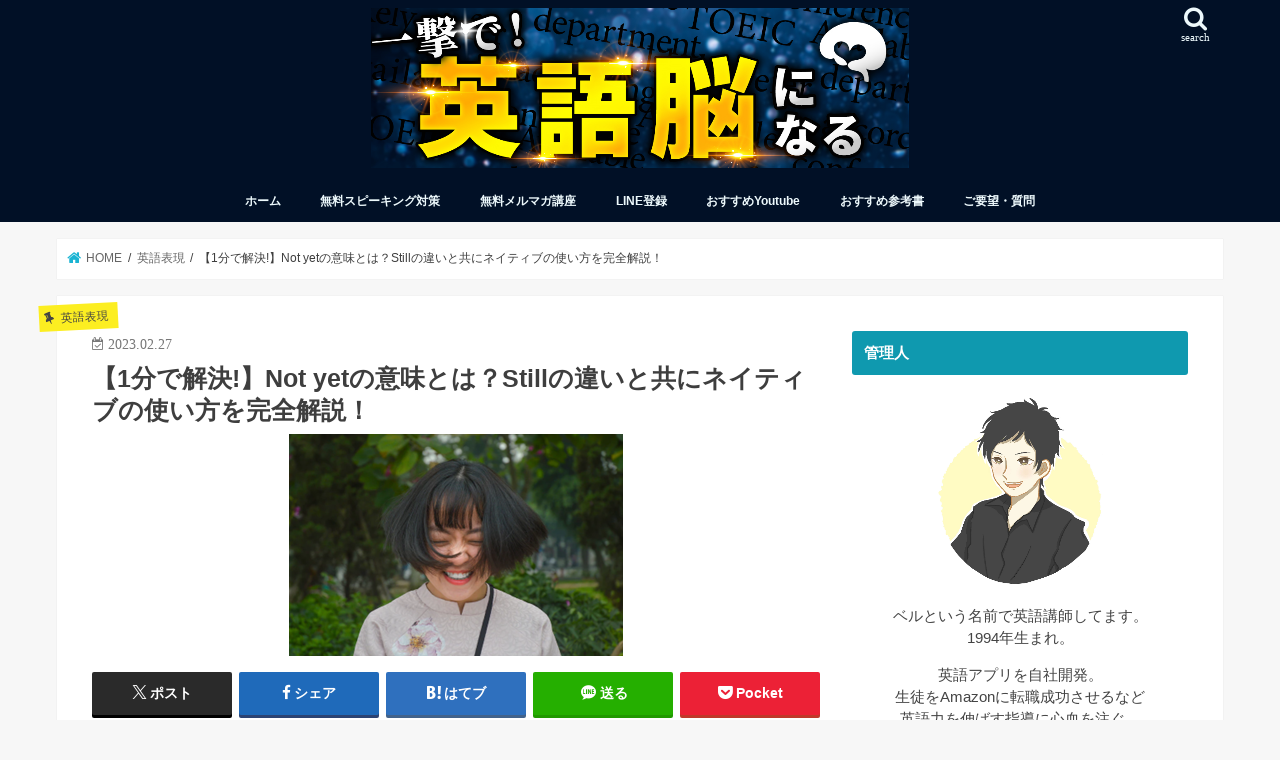

--- FILE ---
content_type: text/html; charset=UTF-8
request_url: https://verdandi.co.jp/english/word/not-yet
body_size: 57789
content:
<!doctype html>
<html dir="ltr" lang="ja" prefix="og: https://ogp.me/ns#">

<head>
<meta charset="utf-8">
<meta http-equiv="X-UA-Compatible" content="IE=edge">

<meta name="HandheldFriendly" content="True">
<meta name="MobileOptimized" content="320">
<meta name="viewport" content="width=device-width, initial-scale=1"/>

<link rel="apple-touch-icon" href="https://verdandi.co.jp/english/wp-content/uploads/2023/12/cropped-ロゴDD５.png"><link rel="icon" href="https://verdandi.co.jp/english/wp-content/uploads/2023/12/cropped-ロゴDD５.png">
<link rel="pingback" href="https://verdandi.co.jp/english/xmlrpc.php">

<!--[if IE]>
<link rel="shortcut icon" href="https://verdandi.co.jp/english/wp-content/uploads/2023/12/cropped-ロゴDD５.png"><![endif]-->


<meta name="google-site-verification" content="SCpMGaHJv9g1yX8GDwvYDxo1JOw4Rd4WteYn9RpSreE" />
<!-- Google Tag Manager -->
<script>var flag_gtag=false;function ywsgtag(){if(flag_gtag==false){(function(w,d,s,l,i){w[l]=w[l]||[];w[l].push({'gtm.start':
new Date().getTime(),event:'gtm.js'});var f=d.getElementsByTagName(s)[0],
j=d.createElement(s),dl=l!='dataLayer'?'&l='+l:'';j.async=true;j.src=
'https://www.googletagmanager.com/gtm.js?id='+i+dl;f.parentNode.insertBefore(j,f);
})(window,document,'script','dataLayer','GTM-T3NNTG76')};flag_gtag=true;};["resize","scroll"].forEach(function(evt){window.addEventListener(evt,ywsgtag);});window.addEventListener("load",function(){if(10<window.scrollY){ywsgtag()}});setTimeout(function(){ywsgtag()},5000);</script>
<!-- End Google Tag Manager -->

		<!-- All in One SEO 4.9.3 - aioseo.com -->
		<title>【1分で解決!】Not yetの意味とは？Stillの違いと共にネイティブの使い方を完全解説！ | 英語脳を作る大人のための勉強法ブログ</title>
	<meta name="description" content="今回は、「Not yet」という英語フレーズの意味・使い方について分かりやすく紹介します。 アメ" />
	<meta name="robots" content="max-snippet:-1, max-image-preview:large, max-video-preview:-1" />
	<meta name="author" content="英語講師ベル"/>
	<meta name="google-site-verification" content="I_HpvgIdInUJxxseIUhKDjbPvBQAdLCQ10faKtOzTnc" />
	<meta name="msvalidate.01" content="59AFF877F3990A34CA0F0CCE5FF8311F" />
	<link rel="canonical" href="https://verdandi.co.jp/english/word/not-yet" />
	<meta name="generator" content="All in One SEO (AIOSEO) 4.9.3" />
		<meta property="og:locale" content="ja_JP" />
		<meta property="og:site_name" content="高級カフェのように日常をアレンジする英語スキル" />
		<meta property="og:type" content="article" />
		<meta property="og:title" content="【1分で解決!】Not yetの意味とは？Stillの違いと共にネイティブの使い方を完全解説！ | 英語脳を作る大人のための勉強法ブログ" />
		<meta property="og:description" content="今回は、「Not yet」という英語フレーズの意味・使い方について分かりやすく紹介します。 アメ" />
		<meta property="og:url" content="https://verdandi.co.jp/english/word/not-yet" />
		<meta property="og:image" content="https://verdandi.co.jp/english/wp-content/uploads/2019/12/カフェ.png" />
		<meta property="og:image:secure_url" content="https://verdandi.co.jp/english/wp-content/uploads/2019/12/カフェ.png" />
		<meta property="og:image:width" content="297" />
		<meta property="og:image:height" content="320" />
		<meta property="article:published_time" content="2023-02-26T15:42:05+00:00" />
		<meta property="article:modified_time" content="2023-02-26T15:50:58+00:00" />
		<meta name="twitter:card" content="summary" />
		<meta name="twitter:site" content="@bellthrough" />
		<meta name="twitter:title" content="【1分で解決!】Not yetの意味とは？Stillの違いと共にネイティブの使い方を完全解説！ | 英語脳を作る大人のための勉強法ブログ" />
		<meta name="twitter:description" content="今回は、「Not yet」という英語フレーズの意味・使い方について分かりやすく紹介します。 アメ" />
		<meta name="twitter:creator" content="@bellthrough" />
		<meta name="twitter:image" content="https://verdandi.co.jp/english/wp-content/uploads/2023/02/5e4896966c9944fcf00890f4502605bf-1.png" />
		<script type="application/ld+json" class="aioseo-schema">
			{"@context":"https:\/\/schema.org","@graph":[{"@type":"Article","@id":"https:\/\/verdandi.co.jp\/english\/word\/not-yet#article","name":"\u30101\u5206\u3067\u89e3\u6c7a!\u3011Not yet\u306e\u610f\u5473\u3068\u306f\uff1fStill\u306e\u9055\u3044\u3068\u5171\u306b\u30cd\u30a4\u30c6\u30a3\u30d6\u306e\u4f7f\u3044\u65b9\u3092\u5b8c\u5168\u89e3\u8aac\uff01 | \u82f1\u8a9e\u8133\u3092\u4f5c\u308b\u5927\u4eba\u306e\u305f\u3081\u306e\u52c9\u5f37\u6cd5\u30d6\u30ed\u30b0","headline":"\u30101\u5206\u3067\u89e3\u6c7a!\u3011Not yet\u306e\u610f\u5473\u3068\u306f\uff1fStill\u306e\u9055\u3044\u3068\u5171\u306b\u30cd\u30a4\u30c6\u30a3\u30d6\u306e\u4f7f\u3044\u65b9\u3092\u5b8c\u5168\u89e3\u8aac\uff01","author":{"@id":"https:\/\/verdandi.co.jp\/english\/author\/bellthrough#author"},"publisher":{"@id":"https:\/\/verdandi.co.jp\/english\/#organization"},"image":{"@type":"ImageObject","url":"https:\/\/verdandi.co.jp\/english\/wp-content\/uploads\/2023\/02\/5e4896966c9944fcf00890f4502605bf-1.png","width":334,"height":222},"datePublished":"2023-02-27T00:42:05+09:00","dateModified":"2023-02-27T00:50:58+09:00","inLanguage":"ja","mainEntityOfPage":{"@id":"https:\/\/verdandi.co.jp\/english\/word\/not-yet#webpage"},"isPartOf":{"@id":"https:\/\/verdandi.co.jp\/english\/word\/not-yet#webpage"},"articleSection":"\u82f1\u8a9e\u8868\u73fe"},{"@type":"BreadcrumbList","@id":"https:\/\/verdandi.co.jp\/english\/word\/not-yet#breadcrumblist","itemListElement":[{"@type":"ListItem","@id":"https:\/\/verdandi.co.jp\/english#listItem","position":1,"name":"\u30db\u30fc\u30e0","item":"https:\/\/verdandi.co.jp\/english","nextItem":{"@type":"ListItem","@id":"https:\/\/verdandi.co.jp\/english\/category\/word#listItem","name":"\u82f1\u8a9e\u8868\u73fe"}},{"@type":"ListItem","@id":"https:\/\/verdandi.co.jp\/english\/category\/word#listItem","position":2,"name":"\u82f1\u8a9e\u8868\u73fe","item":"https:\/\/verdandi.co.jp\/english\/category\/word","nextItem":{"@type":"ListItem","@id":"https:\/\/verdandi.co.jp\/english\/word\/not-yet#listItem","name":"\u30101\u5206\u3067\u89e3\u6c7a!\u3011Not yet\u306e\u610f\u5473\u3068\u306f\uff1fStill\u306e\u9055\u3044\u3068\u5171\u306b\u30cd\u30a4\u30c6\u30a3\u30d6\u306e\u4f7f\u3044\u65b9\u3092\u5b8c\u5168\u89e3\u8aac\uff01"},"previousItem":{"@type":"ListItem","@id":"https:\/\/verdandi.co.jp\/english#listItem","name":"\u30db\u30fc\u30e0"}},{"@type":"ListItem","@id":"https:\/\/verdandi.co.jp\/english\/word\/not-yet#listItem","position":3,"name":"\u30101\u5206\u3067\u89e3\u6c7a!\u3011Not yet\u306e\u610f\u5473\u3068\u306f\uff1fStill\u306e\u9055\u3044\u3068\u5171\u306b\u30cd\u30a4\u30c6\u30a3\u30d6\u306e\u4f7f\u3044\u65b9\u3092\u5b8c\u5168\u89e3\u8aac\uff01","previousItem":{"@type":"ListItem","@id":"https:\/\/verdandi.co.jp\/english\/category\/word#listItem","name":"\u82f1\u8a9e\u8868\u73fe"}}]},{"@type":"Organization","@id":"https:\/\/verdandi.co.jp\/english\/#organization","name":"\u5408\u540c\u4f1a\u793eDD","description":"\u4e16\u754c\u4e00\u308f\u304b\u308a\u3084\u3059\u304f\u82f1\u8a9e\u8133\u3092\u4f5c\u308b\u305f\u3081\u306e\u65b9\u6cd5\u3092\u89e3\u8aac\u3059\u308b\u3002","url":"https:\/\/verdandi.co.jp\/english\/","logo":{"@type":"ImageObject","url":"https:\/\/verdandi.co.jp\/english\/wp-content\/uploads\/2023\/12\/cropped-\u30ed\u30b4DD\uff15.png","@id":"https:\/\/verdandi.co.jp\/english\/word\/not-yet\/#organizationLogo","width":512,"height":512},"image":{"@id":"https:\/\/verdandi.co.jp\/english\/word\/not-yet\/#organizationLogo"},"sameAs":["https:\/\/twitter.com\/bellthrough","https:\/\/www.instagram.com\/bell_english01","https:\/\/www.tiktok.com\/@dd_language","https:\/\/www.youtube.com\/channel\/UCvrBNILTV0danER9eeX4l2Q\/","https:\/\/talktrainer.co.jp\/","https:\/\/note.com\/bell1106bell","https:\/\/verdandi.co.jp\/","https:\/\/bellthrough.com\/","https:\/\/talktrainer001.com\/","https:\/\/page.line.me\/599animj?oat_content=url&openQrModal=true","https:\/\/prtimes.jp\/main\/html\/searchrlp\/company_id\/124004"]},{"@type":"Person","@id":"https:\/\/verdandi.co.jp\/english\/author\/bellthrough#author","url":"https:\/\/verdandi.co.jp\/english\/author\/bellthrough","name":"\u82f1\u8a9e\u8b1b\u5e2b\u30d9\u30eb","image":{"@type":"ImageObject","@id":"https:\/\/verdandi.co.jp\/english\/word\/not-yet#authorImage","url":"https:\/\/secure.gravatar.com\/avatar\/edcd384dd5b3c0dcc271ea72e6a12311?s=96&r=g","width":96,"height":96,"caption":"\u82f1\u8a9e\u8b1b\u5e2b\u30d9\u30eb"}},{"@type":"WebPage","@id":"https:\/\/verdandi.co.jp\/english\/word\/not-yet#webpage","url":"https:\/\/verdandi.co.jp\/english\/word\/not-yet","name":"\u30101\u5206\u3067\u89e3\u6c7a!\u3011Not yet\u306e\u610f\u5473\u3068\u306f\uff1fStill\u306e\u9055\u3044\u3068\u5171\u306b\u30cd\u30a4\u30c6\u30a3\u30d6\u306e\u4f7f\u3044\u65b9\u3092\u5b8c\u5168\u89e3\u8aac\uff01 | \u82f1\u8a9e\u8133\u3092\u4f5c\u308b\u5927\u4eba\u306e\u305f\u3081\u306e\u52c9\u5f37\u6cd5\u30d6\u30ed\u30b0","description":"\u4eca\u56de\u306f\u3001\u300cNot yet\u300d\u3068\u3044\u3046\u82f1\u8a9e\u30d5\u30ec\u30fc\u30ba\u306e\u610f\u5473\u30fb\u4f7f\u3044\u65b9\u306b\u3064\u3044\u3066\u5206\u304b\u308a\u3084\u3059\u304f\u7d39\u4ecb\u3057\u307e\u3059\u3002 \u30a2\u30e1","inLanguage":"ja","isPartOf":{"@id":"https:\/\/verdandi.co.jp\/english\/#website"},"breadcrumb":{"@id":"https:\/\/verdandi.co.jp\/english\/word\/not-yet#breadcrumblist"},"author":{"@id":"https:\/\/verdandi.co.jp\/english\/author\/bellthrough#author"},"creator":{"@id":"https:\/\/verdandi.co.jp\/english\/author\/bellthrough#author"},"image":{"@type":"ImageObject","url":"https:\/\/verdandi.co.jp\/english\/wp-content\/uploads\/2023\/02\/5e4896966c9944fcf00890f4502605bf-1.png","@id":"https:\/\/verdandi.co.jp\/english\/word\/not-yet\/#mainImage","width":334,"height":222},"primaryImageOfPage":{"@id":"https:\/\/verdandi.co.jp\/english\/word\/not-yet#mainImage"},"datePublished":"2023-02-27T00:42:05+09:00","dateModified":"2023-02-27T00:50:58+09:00"},{"@type":"WebSite","@id":"https:\/\/verdandi.co.jp\/english\/#website","url":"https:\/\/verdandi.co.jp\/english\/","name":"\u82f1\u8a9e\u8133\u3092\u4f5c\u308b\u5927\u4eba\u306e\u305f\u3081\u306e\u52c9\u5f37\u6cd5\u30d6\u30ed\u30b0","alternateName":"\u82f1\u8a9e\u8133\u3092\u4f5c\u308b\u5927\u4eba\u306e\u305f\u3081\u306e\u52c9\u5f37\u6cd5\u30d6\u30ed\u30b0","description":"\u4e16\u754c\u4e00\u308f\u304b\u308a\u3084\u3059\u304f\u82f1\u8a9e\u8133\u3092\u4f5c\u308b\u305f\u3081\u306e\u65b9\u6cd5\u3092\u89e3\u8aac\u3059\u308b\u3002","inLanguage":"ja","publisher":{"@id":"https:\/\/verdandi.co.jp\/english\/#organization"}}]}
		</script>
		<!-- All in One SEO -->

<style id="ywsll_inlinecss">
/* https://verdandi.co.jp/english/wp-content/plugins/all-in-one-seo-pack/dist/Lite/assets/css/table-of-contents/global.e90f6d47.css */ 
.aioseo-toc-header{width:100%;position:relative}.aioseo-toc-header:has(.aioseo-toc-header-area){flex-direction:column;align-items:flex-start}.aioseo-toc-header .aioseo-toc-header-title{align-items:center;color:#434960;display:flex;flex:1 0 auto;font-size:24px;font-weight:700;line-height:125%;max-width:100%;gap:8px}.aioseo-toc-header .aioseo-toc-header-title .aioseo-toc-header-collapsible{display:flex;border-radius:2px;cursor:pointer;transition:transform .3s ease;background-color:#e5f0ff;box-sizing:border-box;justify-content:center;align-items:center}[dir=ltr] .aioseo-toc-header .aioseo-toc-header-title .aioseo-toc-header-collapsible{padding:8px 0 8px 10px}[dir=rtl] .aioseo-toc-header .aioseo-toc-header-title .aioseo-toc-header-collapsible{padding:8px 10px 8px 0}.aioseo-toc-header .aioseo-toc-header-title .aioseo-toc-header-collapsible svg{width:14px;height:14px}[dir=ltr] .aioseo-toc-header .aioseo-toc-header-title .aioseo-toc-header-collapsible svg{margin-right:10px}[dir=rtl] .aioseo-toc-header .aioseo-toc-header-title .aioseo-toc-header-collapsible svg{margin-left:10px}.aioseo-toc-header .aioseo-toc-header-instructions{color:#2c324c;font-size:16px;margin-bottom:0;margin-top:16px}.aioseo-toc-header .aioseo-toc-header-buttons{flex:0 1 auto}.aioseo-toc-contents{transition:transform .3s ease,opacity .3s ease;transform-origin:top;display:block;opacity:1;transform:scaleY(1);padding-top:12px}.aioseo-toc-collapsed{opacity:0;transform:scaleY(0);height:0;overflow:hidden}
/* https://verdandi.co.jp/english/wp-content/plugins/responsivevoice-text-to-speech/includes/css/responsivevoice.css */ 
.rvbs .rvbutton{background-color:#c2c2c2;border:1px solid #fff;display:inline-block;color:#303030;font-size:100%;font-family:inherit;text-decoration:none}.rvbs .rvbutton:hover{background-color:#c2c2c2}.rvbs .rvbutton:active{position:relative;top:1px}
/* https://verdandi.co.jp/english/wp-content/themes/jstork/style.css */ 
@charset "utf-8";#inner-content{background:#ffffff;box-shadow:0 0 1px #dddddd}#main{background:none}@media only screen and (max-width:767px){#inner-content{width:100%;overflow:hidden}#main{padding:1em;float:none}#sidebar1{padding:1em;float:none}}@media only screen and (min-width:768px){.page-full #main{width:798px;max-width:100%;margin:auto;float:none!important}.page-full.wide #main{width:100%;margin-top:-35px}.page-full #main .article-footer{margin-top:3em}.page-full #main .article-footer,.page-full #main .fb-likebtn,.page-full #main .sharewrap,.page-full #main .cta-wrap,.page-full #main .np-post,.page-full #main .related-box,.page-full #main .authorbox{max-width:728px;margin-right:auto;margin-left:auto}.page-full .entry-content{padding:0}}@media only screen and (min-width:1166px){#inner-content{padding:35px;margin-bottom:1em}#main{width:798px;margin:-35px;padding:35px}#sidebar1{width:336px;float:right;padding-right:0}.bgnormal .footer{margin-bottom:2em}.footer .inner,#footer-top .inner{padding:0 35px}#footer-top .inner{padding-right:20px}}@media only screen and (min-width:768px) and (max-width:1165px){#inner-content{width:100%;padding:25px}#main{width:70%;margin:-25px;padding:25px}#sidebar1{width:34%;float:right}}article,aside,details,figcaption,figure,footer,header,hgroup,main,nav,section,summary{display:block}audio,canvas,video{display:inline-block}audio:not([controls]){display:none;height:0}[hidden],template{display:none}html{font-family:sans-serif;-ms-text-size-adjust:100%;-webkit-text-size-adjust:100%}body{margin:0}a{background:transparent}a:focus{outline:thin dotted}a:active,a:hover{outline:0}.gf{font-family:'Concert One',cursive;font-weight:normal}h1{font-size:2em;margin:0.67em 0}abbr[title]{border-bottom:1px dotted}b,strong,.strong{font-weight:bold}dfn,em,.em{font-style:italic;border-bottom:1px dotted pink}hr{margin:1.8em 0;padding:0;border:0;height:5px;background:url(https://verdandi.co.jp/english/wp-content/themes/jstork/library/images/line01.png) repeat-x 0 0}p{-webkit-hyphens:auto;-epub-hyphens:auto;-moz-hyphens:auto;hyphens:auto}code,kbd,pre,samp{font-family:Consolas,'Courier New',Courier,Monaco,monospace;font-size:0.9em;padding:0.05em 0.4em;border-radius:3px;background:#F6F6F6;color:#444}pre{white-space:pre-wrap;margin:0}q{quotes:"\201C" "\201D" "\2018" "\2019"}q:before,q:after{content:'';content:none}small,.small{font-size:75%}sub,sup{font-size:75%;line-height:0;position:relative;vertical-align:baseline}sup{top:-0.5em}sub{bottom:-0.25em}dl,menu,ol,ul{margin:1em 0}dd{margin:0}.gallery{margin:.5em auto 2em!important}.gallery dl{margin:0!important}.gallery dl img{margin-bottom:0;border:none!important;padding:1px}menu{padding:0 0 0 40px}ol,ul{padding:0;list-style-type:none}.entry-content ul li{position:relative;padding-left:1em;margin:1em 0}.entry-content ul li:before{content:" ";width:9px;height:9px;background:#3E3E3E;box-shadow:0 0 20px rgba(51,51,51,0.15) inset;display:block;position:absolute;-webkit-border-radius:50%;border-radius:50%;left:2px;top:7px}.entry-content ul li ul li:before{width:5px;height:5px;top:10px;-webkit-border-radius:0;border-radius:0}.entry-content ul li ul li ul li:before{width:14px;height:1px;top:11px;left:-2px;-webkit-border-radius:0;border-radius:0}.entry-content ol{counter-reset:number}.entry-content ol li{list-style:none;position:relative;padding-left:1.4em;margin:1em 0}.entry-content ol > li:before{counter-increment:number;content:counter(number);background:#3E3E3E;box-shadow:0 0 5em rgba(51,51,51,0.15) inset;color:#fff;width:1.5em;height:1.5em;font-size:0.7em;font-weight:bold;font-family:'Lato',sans-serif;display:block;text-align:center;line-height:1.5em;border-radius:50%;position:absolute;left:0;top:3px}.entry-content li ol li:before{background:#999;line-height:1.4}.entry-content li li ol li:before{background:none;border:1px solid #ccc;color:#555;width:1.5em;height:1.5em;border-radius:50%;top:3px}nav ul,nav ol{list-style:none;list-style-image:none}img{border:0;vertical-align:bottom;max-width:100%;height:auto}svg:not(:root){overflow:hidden}figure{margin:0}input[type="text"],input[type="password"],input[type="datetime"],input[type="datetime-local"],input[type="date"],input[type="month"],input[type="time"],input[type="week"],input[type="number"],input[type="email"],input[type="url"],input[type="search"],input[type="tel"],input[type="color"],select,textarea,.field{display:block;padding:10px 2%;margin-bottom:14px;font-size:1em;color:#666;border:3px solid rgba(51,51,51,0.1);border-radius:1px;max-width:96%;max-width:100%\9;background-color:#FFFFFF;-webkit-transition:background-color 0.24s ease-in-out;transition:background-color 0.24s ease-in-out;-webkit-appearance:none;appearance:none}#main input[type="text"],#main input[type="password"],#main input[type="datetime"],#main input[type="datetime-local"],#main input[type="date"],#main input[type="month"],#main input[type="time"],#main input[type="week"],#main input[type="number"],#main input[type="email"],#main input[type="url"],#main input[type="search"],#main input[type="tel"],#main input[type="color"],#main select,#main textarea,#main .field{width:300px}#main textarea{padding:2%;width:100%}input[type="text"]:focus,input[type="text"]:active,input[type="password"]:focus,input[type="password"]:active,input[type="datetime"]:focus,input[type="datetime"]:active,input[type="datetime-local"]:focus,input[type="datetime-local"]:active,input[type="date"]:focus,input[type="date"]:active,input[type="month"]:focus,input[type="month"]:active,input[type="time"]:focus,input[type="time"]:active,input[type="week"]:focus,input[type="week"]:active,input[type="number"]:focus,input[type="number"]:active,input[type="email"]:focus,input[type="email"]:active,input[type="url"]:focus,input[type="url"]:active,input[type="search"]:focus,input[type="search"]:active,input[type="tel"]:focus,input[type="tel"]:active,input[type="color"]:focus,input[type="color"]:active,select:focus,select:active,textarea:focus,textarea:active,.field:focus,.field:active{background-color:#f7f8fa}input[type="password"]{letter-spacing:0.3em}textarea{max-width:100%;min-height:120px;line-height:1.5}select{-webkit-appearance:none;appearance:none;background-image:url(https://verdandi.co.jp/english/wp-content/themes/jstork/library/images/select_arrow.png);background-repeat:no-repeat;background-position:97.5% center;background-size:9px}@media only screen and (max-width:480px){#main input[type="text"],#main input[type="password"],#main input[type="datetime"],#main input[type="datetime-local"],#main input[type="date"],#main input[type="month"],#main input[type="time"],#main input[type="week"],#main input[type="number"],#main input[type="email"],#main input[type="url"],#main input[type="search"],#main input[type="tel"],#main input[type="color"],#main select,#main textarea,#main .field,#main textarea{width:auto}}@media screen and (-ms-high-contrast:active),(-ms-high-contrast:none){input[type="text"],input[type="password"],input[type="datetime"],input[type="datetime-local"],input[type="date"],input[type="month"],input[type="time"],input[type="week"],input[type="number"],input[type="email"],input[type="url"],input[type="search"],input[type="tel"],input[type="color"],select,textarea,.field{width:96%;max-width:96%}}fieldset{border:1px solid #c0c0c0;margin:0 2px;padding:0.35em 0.625em 0.75em}legend{border:0;padding:0}button,input,select,textarea{margin:0}button,input{line-height:normal}button,select{-webkit-appearance:none;-moz-appearance:none;appearance:none;text-transform:none}select::-ms-expand{display:none}select{padding:3%;line-height:1.2}button,html input[type="button"],input[type="reset"],input[type="submit"]{-webkit-appearance:button;appearance:button;cursor:pointer;font-size:0.95em;padding:8px 20px;background:#666666;color:#fff;border:0;border-radius:5px}button[disabled],html input[disabled]{cursor:default}input[type="checkbox"],input[type="radio"]{box-sizing:border-box;padding:0}input[type="search"]{-webkit-appearance:textfield;appearance:textfield;-webkit-box-sizing:content-box;box-sizing:content-box}input[type="search"]::-webkit-search-cancel-button,input[type="search"]::-webkit-search-decoration{-webkit-appearance:none;appearance:none}button::-moz-focus-inner,input::-moz-focus-inner{border:0;padding:0}textarea{overflow:auto;vertical-align:top}table{border-collapse:collapse;border-spacing:0}*{-webkit-box-sizing:border-box;box-sizing:border-box}.image-replacement,.ir{text-indent:100%;white-space:nowrap;overflow:hidden}.clearfix,.cf,.comment-respond,.widget ul li{zoom:1}.clearfix:before,.clearfix:after,.cf:before,.comment-respond:before,.cf:after,.comment-respond:after,.widget ul li:before,.widget ul li:after{content:"";display:table}.clearfix:after,.cf:after,.comment-respond:after,.widget ul li:after{clear:both}span.amp{font-family:Baskerville,'Goudy Old Style',Palatino,'Book Antiqua',serif !important;font-style:italic}p{-ms-word-wrap:break-word;word-wrap:break-word;-webkit-hyphens:auto;-moz-hyphens:auto;hyphens:auto;-webkit-hyphenate-before:2;-webkit-hyphenate-after:3}.alert-help,.alert-info,.alert-error,.alert-success{margin:10px;padding:5px 18px;border:1px solid}.alert-help{border-color:#e8dc59;background:#ebe16f}.alert-info{border-color:#bfe4f4;background:#d5edf8}.alert-error{border-color:#f8cdce;background:#fbe3e4}.alert-success{border-color:#deeaae;background:#e6efc2}.blue-btn,.comment-reply-link,#submit{display:inline-block;position:relative;font-family:"Helvetica Neue",Helvetica,Arial,sans-serif;text-decoration:none;color:white;font-size:0.9em;font-size:34px;line-height:34px;font-weight:normal;padding:0 24px;border-radius:4px;border:0;cursor:pointer;-webkit-transition:background-color 0.14s ease-in-out;transition:background-color 0.14s ease-in-out}.blue-btn:hover,.comment-reply-link:hover,#submit:hover,.blue-btn:focus,.comment-reply-link:focus,#submit:focus{color:white;text-decoration:none}.blue-btn:active,.comment-reply-link:active,#submit:active{top:1px}.blue-btn,.comment-reply-link,#submit{background-color:#1BB4D3}.blue-btn:hover,.comment-reply-link:hover,#submit:hover,.blue-btn:focus,.comment-reply-link:focus,#submit:focus{background-color:#2574a8}body{font-family:Helvetica,"游ゴシック",YuGothic,"Hiragino Kaku Gothic ProN",Meiryo,sans-serif;font-size:103%;line-height:1.5;color:#545B63;-webkit-font-smoothing:antialiased;-moz-osx-font-smoothing:grayscale;word-wrap:break-word;background:#f7f7f7}.wrap{width:96%;margin:0 auto}a{color:#1BB4D3}a:hover{color:#E69B9B}a,a img{-webkit-transition:0.3s ease-in-out;transition:0.3s ease-in-out}a img{-webkit-backface-visibility:hidden;backface-visibility:hidden}a:hover img{filter:alpha(opacity=70);-ms-filter:"alpha(opacity=70)";opacity:0.7}a:link,a:visited:link{-webkit-tap-highlight-color:rgba(0,0,0,0.3)}.entry-content a[target="_blank"]:after{font-family:'FontAwesome';content:'\f08e';font-size:0.9em;margin:0 3px 0 2px}.entry-content a.no-icon[target="_blank"]:after{content:none}h1,.h1,h2,.h2,h3,.h3,h4,.h4,h5,.h5{text-rendering:optimizelegibility}h1 a,.h1 a,h2 a,.h2 a,h3 a,.h3 a,h4 a,.h4 a,h5 a,.h5 a{text-decoration:none}h1,.h1{font-size:1.5em;font-weight:bold;line-height:1.333em}h2,.h2{font-size:1.5em;line-height:1.4em;font-weight:bold;margin-bottom:0.375em}h3,.h3{font-size:1.3em;font-weight:bold}h4,.h4{font-size:1.2em;font-weight:700}h5,.h5{font-size:1em;font-weight:700;line-height:2em;text-transform:uppercase;letter-spacing:1px}#custom_header{width:100%;text-align:center;color:#32abc9;margin-bottom:1em}.header-info{position:relative;z-index:0}.header-info a{display:block;font-size:.8em;text-decoration:none;text-align:center;color:#fff;background:#F55E5E;padding:.4em}.header-info a:before{font-family:"fontawesome";content:'\f101';margin-right:.3em}.header-info a:hover{color:#fff;opacity:.6;filter:alpha(opacity=60);-ms-filter:"alpha(opacity=60)"}.bgnormal .header-info a{max-width:1166px;margin-left:auto;margin-right:auto}#custom_header .wrap{display:block;padding:8% 2% 7%}#custom_header .wrap .header-text{max-width:680px;margin:auto}#custom_header.textright .header-text,#custom_header.textleft .header-text{max-width:500px}#custom_header.textright .header-text{margin-right:0}#custom_header.textleft .header-text{margin-left:0}#custom_header .en{font-size:2.3em;font-weight:normal;margin:0.3em 0;line-height:1;letter-spacing:-1px}#custom_header .ja{font-size:.8em;margin:0;line-height:1.7;font-weight:bold}#custom_header .btn-wrap{margin:2.5em 0 0}#custom_header .btn-wrap a{padding:.8em 1.5em;color:#ffffff;border-color:rgba(0,0,0,0.05);font-size:.82em;font-weight:bold;width:300px;max-width:90%;background:#1bb4d3;position:relative;text-align:center;filter:alpha(opacity=90);-ms-filter:"alpha(opacity=90)";opacity:0.9;-webkit-text-shadow:none;-moz-text-shadow:none;text-shadow:none}#custom_header .btn-wrap a:hover{filter:alpha(opacity=40);-ms-filter:"alpha(opacity=40)";opacity:0.4}.home #content{margin-top:1.5em}.home_widget{font-size:.88em;margin:0 auto 1.9em;max-width:728px}.page-full .home_widget{max-width:100%}.home_widget .widget{margin:0}.header{position:relative;z-index:2}#inner-header{position:relative;background:#ffffff;padding:0}.bgfull .header{background:#1bb4d3;margin-top:0}.bgfull .header #inner-header{background:none}#logo{padding:0 1em}#logo .h1{margin:0;padding:0}#logo .h1.text{font-size:2em}#logo.fs_s .h1.text{font-size:1.6em}#logo.fs_l .h1.text{font-size:2.4em}#logo a{color:#fff;width:100%;display:block;padding:0;margin:0;text-decoration:none}.site_description{font-size:10px;text-align:center;margin:0;padding:2px}.site_description + .header{margin-top:0}.site_description:empty{display:none}#breadcrumb{font-size:.7em;margin-top:1.5em;margin-bottom:1.5em;background:#ffffff;box-shadow:0 0 1px #dddddd;padding:1em}#breadcrumb ul{margin:0}#breadcrumb li:first-child{margin-left:0}#breadcrumb li{float:left;margin-left:0.5em}#breadcrumb li:after{content:'/';margin-left:0.5em}#breadcrumb li:last-child::after{display:none}#breadcrumb li.bc_homelink a::before{font-family:"fontawesome";content:"\f015";display:inline-block;margin-right:0.3em;transform:scale(1.3)}#breadcrumb li a{color:#666;text-decoration:none}#breadcrumb li a:hover{opacity:.5;filter:alpha(opacity=50);-ms-filter:"alpha(opacity=50)"}.nav{border-bottom:0}.nav li a{display:block;color:#ffffff;text-decoration:none;padding:0.75em;position:relative}.nav > li > a{padding:12px .7em 6px}.nav li a .gf{display:block;text-align:center;width:100%;font-size:0.85em;font-weight:normal;opacity:0.8}.nav li a .gf:empty{display:none}.nav li li{text-align:left}.nav li li .gf{display:none}.nav li ul.sub-menu li a,.nav li ul.children li a{padding-left:15px}.g_nav-sp{position:relative;max-width:1166px;margin:4px auto -4px}.menu-sp{padding:.5em 0 .5em .5em;font-size:.7em;overflow:auto;-webkit-overflow-scrolling:touch}.menu-sp a{color:#ffffff;text-decoration:none;display:block;padding:.4em .9em;background:rgba(255,255,255,.11);border-radius:1em}.menu-sp > ul{width:100%;margin:0;display:table;overflow-x:scroll;white-space:nowrap}.menu-sp > ul:after{font-family:"fontawesome";font-size:1.7em;content:"\f101";color:#fff;position:absolute;text-shadow:0 0 6px rgba(0,0,0,.3);right:3px;margin-top:-2px;opacity:.5;filter:alpha(opacity=50);-ms-filter:"alpha(opacity=50)";-webkit-animation:blink 1.2s ease-in-out infinite alternate;animation:blink 1.2s ease-in-out infinite alternate}.menu-sp ul ul{display:none}.menu-sp li{display:table-cell;padding-right:.8em}.searchbox .searchform{position:relative;height:40px;margin-bottom:1.5em}.searchbox input[type="search"]{width:100%;-webkit-appearance:none;appearance:none;line-height:1.2;font-size:16px;padding:3% 2%}.searchbox button#searchsubmit{color:#333;position:absolute;right:3px;top:25%;border:0;background:none;display:block;height:100%;padding:0 3%;font-size:1.2em}.btn-wrap{margin:1.5em 0 2em}.btn-wrap.aligncenter{text-align:center}.btn-wrap a{display:inline-block;text-decoration:none;padding:1em 2em;background:#4993AF;border:1px solid #4993AF;text-shadow:1px 1px 0 rgba(0,0,0,0.05);box-shadow:0 3px 5px #E9E9E9;color:#fff}.btn-wrap a:hover{background:#E69B9B;color:#fff;-webkit-transform:translate3d(0px,3px,1px);transform:translate3d(0px,3px,1px);box-shadow:none}.btn-wrap.simple a{background:none;border:1px solid #4993AF;color:#4993AF;-webkit-box-shadow:0 3px 5px #eee;box-shadow:0 3px 5px #eee;-webkit-box-shadow:0 3px 5px rgba(45,45,45,0.05);box-shadow:0 3px 5px rgba(45,45,45,0.08)}.btn-wrap.simple a:hover{background:#4993AF;color:#fff}.single #main .article{margin-bottom:1em}#main .article header{padding:0;margin-bottom:1.5em}#main .article .eyecatch{text-align:center;overflow:hidden;position:relative}#main .article .eyecatch img{margin:0;height:auto}.article-footer{padding:1em 0}.article-footer h4{margin:0.5em 0}.article-footer p{margin:0}.article-footer .post-categories,.article-footer .tags{margin:0;display:inline-block}.article-footer .post-categories li,.article-footer .tags a{display:inline-block}.article-footer .post-categories li a,.article-footer .tags a{display:inline-block;color:#ffffff;padding:.35em .5em;margin-right:0.3em;margin-bottom:2px;text-decoration:none;line-height:1.1;font-size:.75em;border-radius:.4em;border:1px solid}.article-footer .tags a{background:none;color:#fcee21;margin-top:-1px}.article-footer .post-categories a:before,.article-footer .tags a:before{font-family:"fontawesome";content:'\f292';margin-right:0.2em}.article-footer .post-categories a:before{content:'\f114'}.article-footer .post-categories li a:hover,.article-footer .tags a:hover{background:#E69B9B;color:#fff;border-color:#E69B9B}.entry-content h2{position:relative;border:none;font-size:1.25em;padding:1em 1.1em;margin-top:2.1em;margin-bottom:1em;-webkit-border-radius:3px;border-radius:3px;background:#13acca;color:#ffffff;box-shadow:0 1px 5px rgba(0,0,0,.03)}.entry-content h3{border-left:4px solid;padding:.7em 0 .7em .8em;margin-top:1.8em}.h_boader .entry-content h2{background:none;color:#333;font-size:1.4em;padding:.5em .1em;border-bottom:3px solid;border-radius:0}.h_boader .entry-content h3{border-left-width:2px}.h_balloon .entry-content h2:after{content:'';position:absolute;border-top:13px solid #13acca;border-right:9px solid transparent;border-left:9px solid transparent;bottom:-11px;left:5%}.single .authorbox,.single .related-box{border-radius:4px;margin-bottom:1em}.single .np-post a,.single .authorbox a,.single .related-box a{color:#444}.single .np-post a:hover,.single .authorbox a:hover,.single .related-box a:hover{color:#999}.single .np-post .h_ttl,.single .authorbox .h_ttl,.single .related-box .h_ttl{font-size:12px;text-align:left;margin:1em 0;padding:1em .1em}.single .np-post .h_ttl span,.single .authorbox .h_ttl span,.single .related-box .h_ttl span{font-size:1.8em;margin-right:0.5em;position:relative;bottom:-2px;font-weight:normal}.single .authorbox .profile img{width:16%;float:left;margin:1.5% 2% 1.5% 0;border:4px solid #fff;box-shadow:0 0 10px #ddd}.single .authorbox .profile .name{font-size:1em;font-weight:bold;margin:2em 0 0.5em}.single .authorbox .profile a{text-decoration:none;color:#444}.single .authorbox .profile .profile_description{font-size:0.8em;padding-left:18%}.single .authorbox .profile .author_sns{text-align:center;margin:2em 0 0}.single .authorbox .profile .author_sns li{display:inline-block;font-size:0.8em;margin-right:1.2em}.authorbox .author_sns li a::before{margin-right:0.5em;display:inline-block;transform:scale(1.2);color:initial;font-family:"fontawesome";content:"\f144"}.authorbox .author_sns li.author-site a::before{content:"\f0ac"}.authorbox .author_sns li.author-twitter a::before{font-family:"icomoon";content:"\e905"}.authorbox .author_sns li.author-facebook a::before{content:"\f09a"}.authorbox .author_sns li.author-google a::before{content:"\f0d5"}.authorbox .author_sns li.author-instagram a::before{content:"\f16d"}.authorbox .author_sns li.author-youtube a::before{content:"\f167"}.single .authorbox .author-newpost li,.related-box li{width:24%;min-height:228px;margin:0 1% 1% 0;float:left;position:relative;font-size:.9em}.single .authorbox .author-newpost li .eyecatch,.related-box li .eyecatch{height:105px;overflow:hidden;text-align:center}.single .authorbox .author-newpost li a,.related-box li a{display:block;text-decoration:none}.single .authorbox .author-newpost li .date,.related-box li .date{font-size:.8em;font-weight:normal}.single .authorbox .author-newpost li .ttl,.related-box li .ttl{margin:0;font-size:.85em}.np-post{padding:0;margin-bottom:1.5em}.np-post .np-post-list{word-break:break-all;margin-bottom:.8em}.np-post a{width:100%;display:table;font-size:.9em;text-decoration:none}.np-post a .eyecatch{display:table-cell;vertical-align:middle;text-align:center;position:relative;width:64px;padding-right:12px;padding-left:12px}.np-post a .eyecatch img{width:100%}.np-post a .ttl{display:table-cell;vertical-align:middle}.np-post .next{text-align:right}.np-post .next a .eyecatch:after,.np-post .prev a .eyecatch:before{font-family:"fontawesome";line-height:40px;padding:0 3px;position:absolute}.np-post .next a .eyecatch:after{content:'\f105';right:0}.np-post .prev a .eyecatch:before{content:'\f104';left:0}.home_link i{font-size:30px;padding:5px 10px}.single-title,.page-title,.entry-title{margin:.3em 0}.single-title,.page-title{padding:0;font-size:1.5em}.single-title:empty,.page-title:empty{display:none}.byline{margin:0}.byline .date{font-size:.85em}.byline .writer .fn{font-size:.75em}.byline .date,.byline .writer{filter:alpha(opacity=70);-ms-filter:"alpha(opacity=70)";opacity:.7;margin-right:.6em;display:inline-block}.byline .date:before,.byline .writer:before{font-family:"fontawesome";content:"\f101";font-size:.88em;margin-right:.3em;position:relative;top:-1px}.byline .date:before{content:"\f274"}.byline .date.undo:before{content:"\f0e2"}.byline .writer:before{content:"\f007"}.byline .writer,.byline .writer a{font-weight:bold;color:inherit;text-decoration:none;display:none}.pr-notation{font-size:.75em;font-weight:bold;padding:0.2em 0.5em;display:inline-block;vertical-align:bottom;margin-top:0.3em;box-shadow:0 0 1px;border-radius:3px;opacity:0.75}.pr-notation::before{font-family:"fontawesome";font-weight:bold;content:"\f06a";display:inline-block;transform:scale(1.05);margin-right:0.3em}.page .pr-notation,.archive .pr-notation{margin-bottom:1em}.byline .cat-name{background:#fcee21;color:#fff;padding:0.2em 0.4em;margin-top:0.3em;margin-left:0.9em;font-size:0.7em;float:right}.byline .cat-name:before{font-family:"fontawesome";content:"\f08d";font-size:1.15em;display:inline-block;margin-right:.5em;transform:rotate(-20deg);-webkit-transform:rotate(-20deg)}.undo_off .undo,.date_off .date{display:none!important}#viral-header.entry-header{position:relative;overflow:hidden;color:#fff;z-index:-1;background-position:center center;background-size:cover}#viral-header.entry-header:before{content:"";background:#000;width:100%;height:100%;position:absolute;top:0;left:0;opacity:.3;filter:alpha(opacity=30);-ms-filter:"alpha(opacity=30)"}#viral-header.entry-header .wrap{max-width:780px;padding:9% 0;position:relative}#viral-header.entry-header .eyecatch{width:260px;float:left;margin-right:2em}#viral-header.entry-header .entry-title{font-size:2em;text-shadow:0 0 10px rgba(0,0,0,0.29);padding:0}#viral-header.entry-header .byline .date{text-shadow:0 0 5px rgba(0,0,0,0.29)}#viral-header + #inner-content{padding-top:0}.entry-content{padding:0 0 1.5em;overflow:hidden}#post-not-found .entry-content{overflow:inherit}.entry-content p{margin:0 0 1.6em;line-height:1.75}.entry-content table{width:100%;font-size:0.92em;border:1px solid #efefef;margin-bottom:1.5em}.entry-content table caption{margin:0 0 7px;font-size:0.75em;color:#9fa6b4;text-transform:uppercase;letter-spacing:1px}.entry-content tr{border-bottom:1px solid #efefef}.entry-content td{padding:.8em;border:1px solid #cfcfcf;background:#fff;background:rgba(255,255,255,0.6)}.entry-content td input{margin:3px 0}.entry-content th{background-color:#eee;background-color:rgba(0,0,0,0.1);border:1px solid #cfcfcf;padding:.8em}.entry-content blockquote{font-size:0.95em;padding:6% 4% 2%;margin:2.5em 0 3em;position:relative;border:1px solid;opacity:.8;filter:alpha(opacity=80);-ms-filter:"alpha(opacity=90)"}.entry-content blockquote:before,.entry-content blockquote:after{font-family:'FontAwesome';position:absolute;width:1em;height:1em;display:block;padding:.2em;text-align:center;font-size:1.3em;line-height:1;background:#fff}.entry-content blockquote:before{content:'\f10d';left:-.2em;top:-.3em}.entry-content blockquote:after{content:'\f10e';right:-.2em;bottom:-.4em}.entry-content blockquote h1,.entry-content blockquote h2,.entry-content blockquote h3,.entry-content blockquote h4{margin-top:0!important}.entry-content dt{font-weight:bold;margin-bottom:2%}.entry-content dd{margin-left:0;font-size:.95em;margin-bottom:4%}.entry-content img{margin:0 0 1.5em 0;max-width:100%;height:auto}.entry-content .size-auto,.entry-content .size-full,.entry-content .size-large,.entry-content .size-medium,.entry-content .size-thumbnail{max-width:100%;height:auto}.entry-content pre{background:#666;background:rgba(0,0,0,0.54);color:#f8f9fa;font-size:0.88em;padding:1.2em 1.7em;margin:0.2em 0 2.2em;border-radius:5px}.wp-block-image img{margin-bottom:auto}.wp-caption{max-width:100%;background:#fff;padding:5px;margin-bottom:1.8em;border:1px solid rgba(0,0,0,.08);border-radius:3px}.wp-caption img{max-width:100%;margin-bottom:0;width:100%}.wp-caption p.wp-caption-text{font-size:0.75em;margin:4px 0;text-align:center}iframe{max-width:100%}.tags{margin:0}.top-post-list .post-list{font-size:13px;position:relative}.top-post-list .post-list a{display:block;padding:1.9em .7em;text-decoration:none;color:#666;border-bottom:1px dotted #ccc;border-bottom:1px dotted rgba(0,0,0,.2);position:relative}.top-post-list .post-list:first-child a{border-top:1px dotted #ccc;border-top:1px dotted rgba(0,0,0,.2)}.top-post-list .post-list .eyecatch{width:42%;max-width:320px;float:left;max-height:180px;overflow:hidden;position:relative}.eyecatch .cat-name{text-align:center;position:absolute;top:0;right:0;background:#fcee21;color:#444;font-size:0.7em;font-weight:bold;padding:0.1em 0.5em;min-width:8em;opacity:.9;filter:alpha(opacity=90);-ms-filter:"alpha(opacity=90)"}.eyecatch .cat-name:empty:before{content:"PICK UP"}.top-post-list .post-list .entry-content{padding:0 0 0 3%;overflow:hidden}.top-post-list .post-list .entry-content .entry-title{font-size:1.6em;margin-top:0;margin-bottom:0.3em;color:#444}.top-post-list .post-list .entry-content p{margin-bottom:0.3em}.post-list-card{margin-left:-1%;margin-right:-1%}.post-list-card .post-list{width:48%;margin:0 1% 2.5%;float:left;height:390px}.post-list-card .post-list a{display:block;padding:.6em;text-decoration:none;color:#333;background:#fff;height:100%;box-shadow:0 2px 5px rgba(0,0,0,.09);overflow:hidden;position:relative}.post-list-card .post-list a:after{content:'';display:block;width:100%;height:2.5em;background:linear-gradient(rgba(255,255,255,0) 0,rgba(255,255,255,1) 70%,rgba(255,255,255,1) 100%);position:absolute;bottom:0}.post-list-card .post-list a:hover{box-shadow:0 0 15px rgba(0,0,0,0.15)}.post-list-card .post-list a:hover{opacity:0.7}.post-list-card .post-list a:hover .eyecatch img{-webkit-transform:scale(1.05);transform:scale(1.05)}.post-list-card .post-list .eyecatch{max-height:215px;margin:-.6em -.6em .5em;text-align:center;overflow:hidden;position:relative}.post-list-card .post-list .description{filter:alpha(opacity=90);-ms-filter:"alpha(opacity=90)";opacity:0.9;font-size:.85em}.post-list-card .post-list .entry-content{padding:0}.post-list-card .post-list .entry-content .entry-title{font-size:1.15em;margin-top:0.5em;margin-bottom:0.3em}.post-list-card .post-list .entry-content p{font-size:.9em;margin-bottom:0.3em}.post-list-magazine{margin-left:-1%;margin-right:-1%}.post-list-magazine .post-list{width:50%;float:left;margin-bottom:.3em}.post-list-magazine .post-list a{display:block;padding:3% 3% 1%;color:#333;text-decoration:none}.post-list-magazine .post-list .eyecatch{position:relative}.post-list-magazine .post-list .entry-content{padding-bottom:1em}.post-list-magazine .post-list .entry-content .entry-title{font-size:1.15em;margin-top:.5em;margin-bottom:.5em}.post-list-magazine .post-list .entry-content .description{font-size:.7em;opacity:0.7;filter:alpha(opacity=70);-ms-filter:"alpha(opacity=70)"}.post-list-magazine .post-list .entry-content .byline{font-size:.9em;margin-bottom:.5em}.post-list-big article{padding:2em 0}.post-list-big article .eyecatch{margin-bottom:1em}.post-list-big article .h2 a{color:#333}.post-list-big article .h2 a:hover{color:#999}.widget:not(.widget_text) a{text-decoration:none;color:#666}.widget:not(.widget_text) a:hover{color:#999}.widget .btn-wrap a{color:#fff;text-decoration:none}.widgettitle{background:#1bb4d3;color:#FFF;font-size:1em;padding:0;border-radius:3px;margin-top:0;margin-bottom:0.75em;overflow:hidden}.widgettitle span{display:block;width:100%;height:100%;padding:0.75em 0.8em}.widget{margin:0 0 3em}.widget ul{margin:0}.widget.widget_categories .widgettitle,.widget.widget_recent_entries .widgettitle,.widget.widget_nav_menu .widgettitle,.widget.widget_pages .widgettitle,.widget.widget_archive .widgettitle,.widget.widget_mycategoryorder .widgettitle{margin-bottom:0}.widget.widget_categories ul,.widget.widget_recent_entries ul,.widget.widget_nav_menu ul,.widget.widget_pages ul,.widget.widget_archive ul,.widget.widget_mycategoryorder ul{margin-top:0}.widget.widget_categories ul li,.widget.widget_recent_entries li,.widget.widget_nav_menu li,.widget.widget_pages li,.widget.widget_archive li,.widget.widget_mycategoryorder li{border-bottom:1px dotted rgba(125,125,125,0.2);margin:0;padding:0}.widget .children li:first-child{border-top:1px dotted #ccc;border-top:1px dotted rgba(0,0,0,.2)}.widget li.page_item_has_children{border-bottom:none!important}.widget.widget_new_img_post li:before{content:none}.widget.widget_categories li a,.widget.widget_recent_entries li a,.widget.widget_nav_menu li a,.widget.widget_pages li a,.widget.widget_archive li a,.widget.widget_mycategoryorder li a{display:block;padding:1em 1.2em 1em 0.3em;margin:0;position:relative}.widget.widget_categories li:last-child,.widget.widget_recent_entries li:last-child,.widget.widget_nav_menu li:last-child,.widget.widget_pages li:last-child,.widget.widget_archive li:last-child,.widget.widget_mycategoryorder li:last-child{border-bottom:none}.widget.widget_categories li a:after,.widget.widget_recent_entries li a:after,.widget.widget_nav_menu li a:after,.widget.widget_pages li a:after,.widget.widget_archive li a:after,.widget.widget_mycategoryorder li a:after{font-family:"fontawesome";content:'\f054';position:absolute;right:0.2em;font-size:1em;top:50%;margin-top:-0.5em}.widget li a:hover:after{right:2px;-webkit-transform:translate(1px,0);transform:translate(1px,0)}.widget.widget_text img{margin-bottom:0.8em}.widget select{margin-top:1em;width:100%;max-width:100%}.widget.widget_categories label,.widget.widget_archive label{display:none}.widget.widget_nav_menu li ul,.widget.widget_pages li ul,.widget.widget_categories li ul{padding:0;margin:0}.widget.widget_nav_menu li ul a,.widget.widget_pages li ul a,.widget.widget_categories li ul a{padding-left:0.8em}.widget.widget_nav_menu li ul ul a,.widget.widget_pages li ul ul a,.widget.widget_categories li ul ul a{padding-left:1.6em}.widget.widget_nav_menu li ul li:last-child,.widget.widget_pages li ul li:last-child,.widget.widget_categories li ul li:last-child{border:none}.widget.widget_nav_menu li ul li a,.widget.widget_pages li ul li a{padding-left:0.5em}.widget.widget_nav_menu li ul li a:before,.widget.widget_pages li ul li a:before{content:'− '}.widget.widget_recent_comments ul{margin-top:0}.widget.widget_recent_comments li{border-bottom:1px dotted #ccc;border-bottom:1px dotted rgba(0,0,0,.2);margin:0;padding:0.5em 0}.widget.widget_recent_comments li:first-child{border-top:none}.widget.widget_recent_comments li:last-child{border-bottom:none}.widget.widget_search .searchform{position:relative;height:40px;margin:0 auto 1.5em;max-width:400px}.widget.widget_search input[type="search"]{position:absolute;width:100%!important;padding:12px 1%;-webkit-appearance:none;appearance:none}.widget.widget_search button{position:absolute;right:3px;border:0;background:none;display:block;height:100%;padding:.8em .8em;font-size:1.1em;color:#333}.widget.widget_calendar table{width:100%;text-align:center}.widget.widget_tag_cloud a.tag-cloud-link{padding:0.1em 0.5em;margin:0 0.1em 0.2em 0;display:inline-block;font-size:12px!important;background:#888888;background:rgba(35,35,35,0.5);color:#fff}.widget.widget_tag_cloud a.tag-cloud-link:hover{filter:alpha(opacity=60);-ms-filter:"alpha(opacity=60)";opacity:0.6;color:#fff}.widget.widget_nav_menu li a span{display:none}.add .widget_text,.add.more{text-align:center;font-size:0.95em}.add a[target="_blank"]:after{content:none}.add .widget img{margin:0}.entry-content .add .widget{margin:2em 0}.entry-content .add.titleunder .widget{margin-top:0}.widget.widget_recent_entries li .eyecatch{width:30%;max-width:100px;float:left;margin-bottom:0.5em;margin-right:0.5em}.widget.widget_recent_entries li span,.widget li span.date{padding:0 0.3em;font-size:0.9em;opacity:.5;filter:alpha(opacity=50);-ms-filter:"alpha(opacity=50)";display:inline-block}.widget_categories li,.widget_nav_menu li,.widget_pages li{position:relative}.widget li.accordionMenu > a::after{content:none}.accordionBtn{font-size:80%;width:2.4em;height:2.4em;line-height:2.4em;border-radius:50%;display:inline-block;text-align:center;position:absolute;top:1.1em;right:1px;color:#ffffff;background:#1db4d3;cursor:pointer;transition:0.2s ease}.accordionBtn.active{background:#E69B9B}.accordionBtn::before{font-family:"fontawesome";content:"\f067";display:inline-block}.accordionBtn.active{transform:rotate(135deg)}ul.wpp-list{counter-reset:number}ul.wpp-list li{list-style:none;position:relative;border-bottom:1px solid #ddd;margin:0;padding-bottom:0.75em}ul.wpp-list li a:before{counter-increment:number;content:counter(number);background:#000000;margin-right:3px;color:#fff;width:1.5em;height:1.5em;font-size:0.75em;font-weight:bold;font-family:'Lato',sans-serif;display:block;text-align:center;line-height:1.5em;position:absolute;left:0;top:0;z-index:1}ul.wpp-list img{margin-bottom:0;margin-right:5px}ul.wpp-list li a.wpp-post-title{display:block}ul.wpp-list li a.wpp-post-title:before,ul.wpp-list li .wpp-author a:before,ul.wpp-list li .wpp-category a:before{content:none}#toc_container li:before{content:none}#toc_container{padding:1em 2em 1em!important;min-width:90%;margin:auto;background:#fff!important;background:rgba(255,255,255,0.5)!important;border:1px solid #eee}#toc_container p.toc_title{margin-bottom:.7em}#toc_container ul{margin:0!important;}#toc_container li a{display:block;padding:.5em 0;border-top:1px dotted #ddd}#toc_container li li a{padding-left:.7em}#toc_container li .toc_number{margin-right:.5em}.wp-block-gallery li{padding:0!important;margin:0}.wp-block-gallery li img{margin-bottom:0}.wp-block-gallery li::before{content:none!important}.wpcf7-submit{background:#db0000;color:#fff;border:none;font-weight:bold;width:430px;max-width:96%;padding:2% 3%;display:block;margin:2em auto}.wpcf7-submit:hover{opacity:.6;filter:alpha(opacity=60);-ms-filter:"alpha(opacity=60)"}#main .entry-content .searchform{position:relative}#main .entry-content .searchform input[type="search"]{width:93%;padding-top:15px;padding-bottom:15px}#main .entry-content .searchform button{background:none;border:none;font-size:1.2em;position:absolute;top:20%;right:3%}.archivettl h1{font-size:1.1em;margin:0 0 1.5em;padding:0 0.1em 0.8em;border-bottom:3px solid}.archivettl h1.ttl-category::before,.archivettl h1.ttl-tags::before,.archivettl h1 span{content:"";display:block;font-size:10px;font-family:'Concert One',cursive;line-height:1.3;font-weight:normal}.archivettl h1.ttl-category::before{content:"CATEGORY"}.archivettl h1.ttl-tags::before{content:"TAGS"}.archivettl h1 .author-icon img{-webkit-border-radius:50%;border-radius:50%;width:80px;margin-bottom:1.3em;border:2px solid #fff;box-shadow:0 0 10px #ddd}.taxonomy-description{font-size:100%;margin-bottom:1.5em;padding-bottom:0}.readmore{text-align:left;margin-bottom:0.5em}.readmore a{text-decoration:none;border:1px solid #1BB4D3;color:#1BB4D3;text-align:center;display:inline-block;font-size:0.9em;padding:0.7em 1.5em 0.7em 2em;max-width:100%}.readmore a:hover{background:#1BB4D3;color:#fff}.readmore a:after{font-family:"fontawesome";content:'\f105';margin-left:1em}.pagination,.wp-prev-next{margin:3em 0 4em}.pagination,.page-links{text-align:center}.pagination ul,.page-links ul{display:block;text-align:center;margin:0;padding:0;clear:both}.pagination:empty,.wp-prev-next:empty,.pagination ul:empty,.page-links ul:empty,.search-no-results .pagination{display:none}.pagination li,.page-links li{margin:0!important;padding:0!important;display:inline-block}.entry-content .page-links li:before{content:none}.pagination a,.pagination span,.page-links a,.page-links ul > li > span{margin:0;padding:9px 14px;text-decoration:none;line-height:1;font-size:1em;font-weight:normal;color:#1BB4D3;border:1px solid #1BB4D3}.pagination span.dots,.page-links ul > li > span.dots{background:none!important;padding-left:11px;padding-right:11px}.pagination a:hover,.pagination a:focus,.pagination span:hover,.pagination span:focus,.page-links a:hover,.page-links a:focus{background-color:#1BB4D3;color:#fff}.pagination .current,.page-links ul > li > span{cursor:default;color:#fff;background-color:#1BB4D3}.pagination .current:focus,.pagination .dots:hover,.pagination .dots:focus{color:#111}#comments-title{padding:0.75em 0;margin:0}.commentlist{margin:0;list-style-type:none;font-size:0.9em}.comment,.pingback{clear:both;overflow:hidden;padding:1.5em;font-size:0.98em;border-bottom:1px solid #f8f9fa}.comment .comment{font-size:1em}.comment .comment-meta,.pingback .comment-meta{padding:0}.comment .comment-author{padding:7px;border:0}.comment .vcard cite.fn{font-weight:700;font-style:normal}.comment-metadata{font-size:0.8em}.comment .vcard time{display:block;font-size:0.9em;font-style:italic}.comment .vcard time a{color:#9fa6b4;text-decoration:none}.comment .vcard time a:hover{text-decoration:underline}.comment .vcard .avatar{margin-left:-3px;border-radius:50%}.comment:last-child,.pingback:last-child{margin-bottom:0}.comment .children,.pingback .children{margin:0}.comment[class*=depth-],.pingback[class*=depth-]{margin-top:1.1em}.comment.depth-1,.pingback.depth-1{margin-left:0;margin-top:0}.comment:not(.depth-1),.pingback:not(.depth-1){margin-top:0;padding:7px}.comment.odd,.pingback.odd{background-color:white}.comment.even,.pingback.even{background:#FAF9F8}.comment_content p{margin:0.7335em 0 1.5em;font-size:1em;line-height:1.5em}.comment-reply-link{font-size:0.8em;float:right;font-weight:bold;margin-top:0.8em;margin-bottom:1em}.comment-edit-link{font-style:italic;margin:0 7px;text-decoration:none;font-size:0.9em}.comment-navigation{text-align:center;padding:1em}.comment-respond{padding:1.5em 0}#reply-title{margin:0;padding:0.5em 0}#reply-title:before{font-family:"fontawesome";content:"\f27b";font-weight:normal;margin-right:0.2em;font-size:1.2em}.comment-respond p{font-size:.85em}.comment-respond .comment-notes{margin-bottom:1.5em}.logged-in-as{font-style:italic;margin:0}.comment-form-comment{margin:1.5em 0 0.75em}.form-allowed-tags{padding:1.5em;background-color:#F9F9F9;font-size:0.9em}#submit{font-size:1em}#comment-form-title{margin:0 0 1.1em}#allowed_tags{margin:1.5em 10px 0.7335em 0}.nocomments{margin:0 20px 1.1em}.no-widgets{background-color:white;padding:1.5em;text-align:center;border:1px solid #cccccc;border-radius:2px;margin-bottom:1.5em}#page-top{position:fixed;right:20px;bottom:-100px;z-index:99999;transition:all 0.2s ease-out}#page-top.pt-active{bottom:10px}#page-top a{background-repeat:no-repeat;text-decoration:none;width:55px;height:55px;border-radius:50%;text-align:center;line-height:55px;background:rgba(51,51,51,0.5);padding:0;display:block;color:#fff}#page-top a.pt-button::before{font-family:"fontawesome";content:"\f077"}#footer-top .inner{background-color:#0E0E0E;border-bottom:1px solid rgba(202,202,202,0.3);font-size:0.9em;position:relative}.footer a,#footer-top a{color:#BAB4B0;text-decoration:none}.footer a:hover,#footer-top a:hover{text-decoration:underline}.footer a .gf,#footer-top a .gf{display:none}#footer-top .widget{margin-top:2em;background:none}#footer-top ul{border-top:1px dashed rgba(216,216,216,0.15)}#footer-top li{border-bottom:1px dashed rgba(216,216,216,0.15)}#footer-top .widgettitle{background:none;-webkit-box-shadow:none;box-shadow:none;padding:1em 0.2em;color:#CACACA}#footer-top .widgettitle span{border:none;padding:0;-webkit-box-shadow:none;box-shadow:none}.footer .inner{clear:both;background-color:#0E0E0E;color:#878C94}.bgfull .footer .inner,.bgfull .footer #footer-top{background:none}.footer .copyright .create{display:inline-block}.alignleft,img.alignleft{margin-right:2.5%;display:inline;float:left}.alignright,img.alignright{margin-left:2.5%;display:inline;float:right}.aligncenter,img.aligncenter{margin-right:auto;margin-left:auto;display:block;clear:both}.nav_btn{width:55px;height:58px;padding:.7em 0;border:none;background:none;text-align:center;position:absolute;top:0;left:0;color:#fff;display:block;line-height:1;text-decoration:none}.search_btn{right:0;left:auto}.nav_btn:hover{cursor:pointer}.nav_btn:before,.search_btn:before{font-size:1.4em;height:1.1em;font-family:"fontawesome";content:'\f0c9';width:100%;display:block}.search_btn:before{content:'\f002'}.nav_btn .text{font-size:8px;display:block}@media only screen and (min-width:768px){#container{overflow:hidden}.sidebarleft #main{float:right}.sidebarleft #sidebar1{float:left}.sidebar_none #main{max-width:100%;margin:auto;float:none}.sidebar_none.home #main,.sidebar_none.archive #main,.sidebar_none.search #main{width:1096px}.sidebar_none #main .post-list-magazine .post-list{width:33.3%}.sidebar_none #main .post-list-card .post-list{width:31.3%}.sidebar_none .home_widget{max-width:100%}#logo{display:inline-block}#logo .h1{display:table-cell;height:58px;vertical-align:middle}#logo a{display:inline}@-moz-document url-prefix(){#logo .h1.text a{position:relative;top:-.2em}}#logo .img{margin-bottom:6px}#logo img{max-height:43px}.header.headercenter{text-align:center}.header.headercenter #logo{float:none;display:block;margin:.2em auto}.header.headercenter #logo .h1{display:inline-block;height:auto;margin-top:5px}.header.headercenter #logo a{display:block}.header.headercenter #logo img{max-height:90px}.header.headercenter #g_nav{float:none}.nav_btn{display:none}.nav_btn.search_btn + #g_nav{margin-right:52px}.headercenter .nav_btn.search_btn + #g_nav{margin-left:52px}.nav_btn.search_btn{position:absolute;right:0;bottom:0;display:block;text-decoration:none;text-align:center;line-height:1.1;padding:5px 10px;height:58px;background:rgba(0,0,0,.04)}.header.headercenter .nav_btn.search_btn{background:none;bottom:0}.nav_btn.search_btn:before{font-size:1.5em;font-family:"fontawesome";content:'\f002';width:100%;display:block}.nav_btn.search_btn .text{font-size:.7em}.header #searchform{width:200px;position:relative;float:right}.header #searchform #submit{display:none}.header #searchform #search{-webkit-appearance:none;appearance:none;width:0;line-height:50px;position:absolute;padding:0;opacity:0;border:none;outline:none;position:absolute;right:0}#g_nav,#g_nav .nav{display:inline-block;text-align:center}#g_nav{float:right}.nav{margin:0;border:0;letter-spacing:-.4em}.nav li{letter-spacing:normal}.nav > li{display:inline-block;position:relative;font-size:68%;text-align:center;font-weight:bold}.nav > li > a:after{content:"";display:block;margin:5px auto 0;width:0;height:1px;background:#111;transition:.25s ease-out;-webkit-transition:.25s ease-out;-ms-transition:.25s ease-out;opacity:.5;filter:alpha(opacity=50);-ms-filter:"alpha(opacity=50)"}.nav > li > a:hover:after{width:100%}.nav li a{border-bottom:0}.nav ul{margin-top:0}.nav li ul.sub-menu,.nav li ul.children{font-weight:bold;margin:0;position:absolute;z-index:8999;border-radius:3px}.nav li ul.sub-menu li,.nav li ul.children li{position:relative;overflow:hidden;height:0;transition:.2s}.nav li:hover > ul.sub-menu > li,.nav li:hover > ul.children > li{overflow:visible;height:37px;border-bottom:1px solid rgba(255,255,255,0.2)}.nav li ul.sub-menu li a,.nav li ul.children li a{display:block;width:240px}.nav li ul.sub-menu li a:hover,.nav li ul.children li a:hover{filter:alpha(opacity=80);-ms-filter:"alpha(opacity=80)";opacity:0.8}.nav li ul.sub-menu li:last-child a,.nav li ul.children li:last-child a{border-bottom:0}.nav li ul.sub-menu li ul,.nav li ul.children li ul{top:0;left:100%}#custom_header{font-size:1.1em}.bgfull .header + #custom_header{margin-top:-1em}.sidebar{font-size:.9em}.widget ul li{margin-bottom:0.75em}.widget ul li ul{margin-top:0.75em;padding-left:1em}#inner-footer nav{display:inline-block}.footer-links ul{padding:0;margin:1em 0}.footer-links ul li{display:inline;font-size:0.8em}.footer-links ul li:after{content:'　|　'}.footer-links ul li:last-child:after{content:none}.footer-links ul li a{text-decoration:none}.footer .copyright{text-align:center;font-size:0.8em}.footer nav + .copyright{padding:0.6em 0;display:inline-block}}@media only screen and (max-width:1165px){#footer-top .inner,.footer .inner{width:100%;padding:0 4%}.youtube-container,.wp-block-embed-vimeo{position:relative;width:100%;padding-top:56.25%}.youtube-container iframe,.wp-block-embed-vimeo iframe{position:absolute;top:0;right:0;width:100% !important;height:100% !important}}@font-face{font-family:"icomoon";src:url(https://verdandi.co.jp/english/wp-content/themes/jstork/library/icon/icomoon.eot?3pp8ww);src:url(https://verdandi.co.jp/english/wp-content/themes/jstork/library/icon/icomoon.eot?3pp8ww#iefix) format("embedded-opentype"),url(https://verdandi.co.jp/english/wp-content/themes/jstork/library/icon/icomoon.ttf?3pp8ww) format("truetype"),url(https://verdandi.co.jp/english/wp-content/themes/jstork/library/icon/icomoon.woff?3pp8ww) format("woff"),url(https://verdandi.co.jp/english/wp-content/themes/jstork/library/icon/icomoon.svg?3pp8ww#icomoon) format("svg");font-weight:normal;font-style:normal;font-display:block}[class^=icon-],[class*=" icon-"]{font-family:"icomoon" !important;font-style:normal;font-weight:normal;font-variant:normal;text-transform:none;line-height:1;-webkit-font-smoothing:antialiased;-moz-osx-font-smoothing:grayscale}.icon-hatebu:before{content:"\e903"}.icon-line:before{content:"\e904"}.icon-x-logo:before{content:"\e905"}.sharewrap{margin:0 0 1em}.sharewrap h3{margin:0.5em 0}.share{width:101%}.sns{margin:0 auto;text-align:center}.sns ul{list-style:none}.sns li{float:left;width:49%;margin:0 1% 2% 0}.sns li a{font-size:80%;position:relative;display:block;padding:10px;color:#fff;border-radius:2px;text-align:center;text-decoration:none}.sns li a:before,.sns li a i{margin-right:0.2em;margin-left:0.2em;font-size:1.1em;line-height:1;position:relative}.sns li a:hover{-webkit-transform:translate3d(0px,3px,1px);transform:translate3d(0px,3px,1px);box-shadow:none}.sns li a .text{font-weight:bold}.sns li a .count{font-size:10px;margin-left:2px}.sns .twitter a{background:#2a2a2a;box-shadow:0 3px 0 #000}.sns .twitter a:hover{background:#000}.sns .twitter a::before{font-family:"icomoon";content:"\e905";top:1px}.sns .facebook a{background:#1f6aba;box-shadow:0 3px 0 #2c4373}.sns .facebook a:hover{background:#2c4373}.sns .googleplus a{background:#df3522;box-shadow:0 3px 0 #ad3a2d}.sns .googleplus a:hover{background:#ad3a2d}.sns .hatebu a{background:#2f70be;box-shadow:0 3px 0 #43638b}.sns .hatebu a:hover{background:#43638b}.sns .hatebu a:before{font-family:"icomoon";content:"\e903";top:1px}.sns .line a{background:#25af00;box-shadow:0 3px 0 #219900}.sns .line a:hover{background:#219900}.sns .line a:before{font-family:"icomoon";content:"\e904";top:1px}.sns .pocket a{background:#ec2136;box-shadow:0 3px 0 #c0392b}.sns .pocket a:hover{background:#c0392b}.sns .rss a{background:#ffb53c;box-shadow:0 3px 0 #e09900}.sns .rss a:hover{background:#e09900}.sns .feedly a{background:#87c040;box-shadow:0 3px 0 #74a436}.sns .feedly a:hover{background:#74a436}.share.short .sns li{width:19%;margin:0 1% 0 0}.share.short .sns li a{padding:11px 4px}.fb-likebtn{display:table;background:#111;color:#fff;text-align:center;margin:0 0 1em;width:100%;max-width:100%}.fb-likebtn .fb-button{transform:scale(1.2);-webkit-transform:scale(1.2);overflow:hidden}.fb-likebtn .eyecatch,.fb-likebtn .rightbox{display:table-cell;width:50%;vertical-align:middle;border:none}.fb-likebtn .eyecatch img{width:100%}.fb-likebtn .like_text{font-size:1.05em;margin-top:1em;font-weight:bold;line-height:1.4}.fb-likebtn .like_text p{margin-bottom:1em}.fb-likebtn .like_text .small{font-size:11px;color:#ccc;margin-bottom:0}@-webkit-keyframes blink{0%{opacity:.2}100%{opacity:.9}}@keyframes blink{0%{opacity:.2}100%{opacity:.9}}@media only screen and (max-width:767px){.home #content,.blog #content{margin:0}.article-header .eyecatch,.cta-inner{margin-left:-1em;margin-right:-1em}.searchbox button#searchsubmit{top:8%}body{overflow-x:hidden}#g_nav{display:none}.nav li a .gf,.menu-sp li a .gf{display:none}.sp_g_nav{margin:0;padding:0}.sp_g_nav li + li,.sp_g_nav li li:first-child{border-top:solid 1px #eee;border-top:solid 1px rgba(255,255,255,.05)}.sp_g_nav > li > a{background-color:rgba(0,0,0,.07);padding-right:1em;position:relative}.sp_g_nav > li > a:after{font-family:"fontawesome";content:'\f054';position:absolute;right:.4em;font-size:.8em;top:50%;margin-top:-0.5em;color:rgba(0,0,0,.4)}.sp_g_nav ul{margin:0}.sp_g_nav li{list-style:none;display:block}.sp_g_nav li a{display:block;padding:.8em;color:#333;text-align:center;text-decoration:none;text-align:left}.sp_g_nav li li a,.sp_g_nav li li ul{border-bottom:1px dotted #ddd}.sp_g_nav li li:last-child a{border:none}.sp_g_nav li a:hover{color:#888}.top-post-list .post-list .entry-content .entry-title{font-size:1.1em}.top-post-list .post-list .entry-content .date{font-size:.9em}.top-post-list .post-list .entry-content .description{display:none}#inner-header{position:relative;width:100%;padding:4px 0}#logo{max-width:71%;margin-left:auto;margin-right:auto;padding:0;height:auto;min-height:50px;font-size:1em;position:static}#logo a{position:static;width:100%;height:auto;display:block;text-align:center}#logo.fs_s a{padding:2% 0}#logo.fs_l a{line-height:1.1}#logo a img{width:auto;margin-top:1px;max-width:100%;max-height:45px}#breadcrumb{margin:0;font-size:10px;width:100%;border-bottom:1px solid #F7F7F7}.single .authorbox .author-newpost li:nth-child(2n):after,.related-box li:nth-child(2n):after{content:"";display:table;clear:both}.single .authorbox .author-newpost li .eyecatch,.related-box li .eyecatch{height:70px}.single .authorbox .author-newpost li:nth-child(2n),.related-box li:nth-child(2n){zoom:1}#page-top{right:10px}#page-top a{background-repeat:no-repeat;text-decoration:none;width:42px;height:42px;line-height:41px;font-size:0.85em}.footer #footer-bottom{font-size:0.7em;text-align:center}.footer-links ul{margin:1em 0 0}.footer-links li{display:inline-block;margin-right:.5em}.footer-links li a:before{font-family:"fontawesome";content:'\f0da';margin-right:0.3em}.footer-links a{text-decoration:none;padding:.3em;display:block}.copyright{padding:1.5em 0;margin:0}.single .authorbox .author-newpost li .eyecatch,.related-box li .eyecatch{max-height:200px}.related-box li.related-rightlist{zoom:1}.related-box li.related-rightlist:after{content:"";display:table;clear:both}#viral-header.entry-header .entry-title{font-size:1.6em}.fb-likebtn .fb-button{-webkit-transform:scale(1);transform:scale(1)}.fb-likebtn .like_text{font-size:.8em}.fb-likebtn .like_text p{margin-bottom:0;padding:0}.share.short .sns li a .text{display:none}.m-all{float:left;padding-right:0.75em;width:100%;padding-right:0;margin-bottom:.5em}.m-1of2{float:left;padding-right:0.75em;width:50%}.m-1of3{float:left;padding-right:0.75em;width:33.33%}.m-2of3{float:left;padding-right:0.75em;width:66.66%}.m-1of4{float:left;padding-right:0.75em;width:25%}.m-3of4{float:left;padding-right:0.75em;width:75%}}@media only screen and (max-width:480px){#custom_header{padding:10% 0}#custom_header .gf{font-size:2em}.eyecatch .cat-name{font-size:.6em}.byline .cat-name:before{content:none}.post-list-card .post-list{width:100%;margin:3% 0 7%;float:none;height:auto}.post-list-card .post-list .eyecatch{max-height:inherit;height:auto}.post-list-card .post-list .eyecatch img{width:100%}.top-post-list .post-list{margin-left:-1em;margin-right:-1em}.single .entry-content,.page .entry-content{overflow:inherit}.top-post-list .post-list .eyecatch{max-height:92px}.single .authorbox .author-newpost li,.related-box li{min-height:210px;width:47%;margin:0 3% 1% 0;float:left;position:relative}.single .authorbox .author-newpost li .eyecatch,.related-box li .eyecatch{height:105px}.single-title,.page-title,.entry-title{font-size:1.2em}.add.more{margin-left:-0.9em}.top-post-list .post-list a{padding:0.7em}.search-no-results .post-list-magazine{margin:0;height:auto!important}.post-list-magazine .post-list{font-size:.8em}.share.short .sns li a{padding:12px 4px}.pagination li{margin-bottom:1em!important}.pagination a,.pagination span,.page-links a,.page-links ul > li > span{font-size:0.85em;padding:8px 10px}.entry-content h2{margin-left:-2%;margin-right:-2%}.entry-content table{font-size:0.9em}.aligncenter,img.aligncenter{margin-right:auto;margin-left:auto;display:block;clear:both}.alignleft,img.alignleft{max-width:52%!important}.alignright,img.alignright{max-width:52%!important}}@media only screen and (min-width:768px) and (max-width:1165px){.header .wrap,#breadcrumb .wrap{width:100%}#breadcrumb{margin:0 0 2em;width:100%}.single .authorbox .author-newpost li .eyecatch,.related-box li .eyecatch{height:70px}.share.short .sns li a .text{display:none}#scrollfix.fixed{max-width:100%}#container.sidebarleft #main,.sidebarleft #container #main{padding-right:0;padding-left:0.75em}.sns li{width:32.3%}.t-all{float:left;padding-right:0.75em;width:100%;padding-right:0}.t-1of2{float:left;padding-right:0.75em;width:50%}.t-1of3{float:left;padding-right:0.75em;width:33.33%}.t-2of3{float:left;padding-right:0.75em;width:66.66%}.t-1of4{float:left;padding-right:0.75em;width:25%}.t-3of4{float:left;padding-right:0.75em;width:75%}.t-1of5{float:left;padding-right:0.75em;width:20%}.t-2of5{float:left;padding-right:0.75em;width:40%}.t-3of5{float:left;padding-right:0.75em;width:60%}.t-4of5{float:left;padding-right:0.75em;width:80%}}@media only screen and (min-width:1166px){body{font-weight:500}.wrap{width:1166px}.cta-inner{padding:1em 2em}.header{margin:1em 0}#inner-header{min-height:55px}#custom_header{font-size:1.2em;margin-top:-2.4em}.header-info{margin-top:-1em}.bgfull.pannavi_on_bottom #viral-header.entry-header,.bgfull.pannavi_off #viral-header.entry-header{margin-top:-1em}.top-post-list .post-list:before{content:"";display:block;width:0%;height:100%;background:#111;position:absolute;top:0;left:50%;z-index:0;transition:.3s;opacity:.05;filter:alpha(opacity=5);-ms-filter:"alpha(opacity=5)"}.top-post-list .post-list:hover:before{width:100%;height:100%;left:0}.post-list-magazine .post-list a:hover{background:rgba(0,0,0,0.05)}.post-list-magazine .post-list a:before,.post-list-magazine .post-list a:after{position:absolute;content:'';width:0;height:1px;background-color:#111;transition:.3s}.post-list-magazine .post-list a:before{bottom:0;left:0}.post-list-magazine .post-list a:after{bottom:2px;right:0}.post-list-magazine .post-list a:hover:before,.post-list-magazine .post-list a:hover:after{width:100%}.nav > li{font-size:75%}.nav > li > a{display:block;text-decoration:none;line-height:1.3;padding:15px 1.6em 7px}.single .byline{position:relative}.single .byline .cat-name{position:absolute;left:-5.5em;top:-2.7em;transform:rotate(-3deg);padding:.3em .8em .3em .5em}.sidebarleft.single .byline .cat-name{left:-2em}.d-1of2 img,.d-1of3 img{margin-bottom:0.5em}#scrollfix{max-width:336px;padding-top:5px}.share.short{margin-top:1em;margin-bottom:1.5em}.sns ul{margin:0 auto;list-style:none}.sns li{width:32.3%;margin:0 1% 2% 0}.sns li a{font-size:0.85em;padding:15px 2px}.d-all{float:left;padding-right:0.75em;width:100%;padding-right:0}.d-1of2{float:left;padding-right:0.75em;width:50%}.d-1of3{float:left;padding-right:0.75em;width:33.33%}.d-2of3{float:left;padding-right:0.75em;width:66.66%}.d-1of4{float:left;padding-right:0.75em;width:25%}.d-3of4{float:left;padding-right:0.75em;width:75%}.d-1of5{float:left;padding-right:0.75em;width:20%}.d-2of5{float:left;padding-right:0.75em;width:40%}.d-3of5{float:left;padding-right:0.75em;width:60%}.d-4of5{float:left;padding-right:0.75em;width:80%}.d-1of6{float:left;padding-right:0.75em;width:16.6666666667%}.d-1of7{float:left;padding-right:0.75em;width:14.2857142857%}.d-2of7{float:left;padding-right:0.75em;width:28.5714286%}.d-3of7{float:left;padding-right:0.75em;width:42.8571429%}.d-4of7{float:left;padding-right:0.75em;width:57.1428572%}.d-5of7{float:left;padding-right:0.75em;width:71.4285715%}.d-6of7{float:left;padding-right:0.75em;width:85.7142857%}.d-1of8{float:left;padding-right:0.75em;width:12.5%}.d-1of9{float:left;padding-right:0.75em;width:11.1111111111%}.d-1of10{float:left;padding-right:0.75em;width:10%}.d-1of11{float:left;padding-right:0.75em;width:9.09090909091%}.d-1of12{float:left;padding-right:0.75em;width:8.33%}}
/* https://verdandi.co.jp/english/wp-content/themes/jstork-child/style.css */ 
.line-blue{background:linear-gradient(transparent 50%,#fff499 50%)}.futo1{font-weight:bold;color:red}.futo2{font-weight:bold}.related_article a:before{font-family:"FontAwesome";content:"\f046"' おすすめ記事';color:#fff;font-size:13px;background:#2c98ad;border-radius:0.4em;padding:4px 13px 3px 13px;margin:1 0 1% 32%;margin-left:12px}.entry-content .related_article .date{display:none}@media only screen and (min-width:767px){#toc_container{border-top:solid 8px #C7AD95;border-bottom:solid 8px #C7AD95;margin-top:25px;margin-bottom:35px}ul.toc_list li a{font-size:16px;font-weight:bold;color:#555555;text-decoration:none}ul.toc_list li a:hover{text-decoration:underline}#toc_container ul li{line-height:1.25em;margin-bottom:-3px;margin-top:1px}.toc_list ul li a{font-size:16px;font-weight:normal;line-height:1.2!important;text-decoration:none !important;color:#2b2b2b}span.toc_number.toc_depth_2{display:none}.toc_list > li li::before{content:'';width:5px;height:5px;display:inline-block;left:-6px;border-radius:100%;background:#cdcdcd;position:relative;margin-bottom:2px}.toc_list ul li a:hover{text-decoration:underline !important}span.toc_toggle{font-size:14px !important}span.toc_toggle a{font-size:14px;color:#6bb6ff}#toc_container .toc_title::before{display:inline-block;color:#fff;font-family:FontAwesome;font-size:20px;line-height:50px;content:"\f0ca"}#toc_container .toc_title:before{display:inline-block;width:50px;height:50px;border-radius:50%;background:#C7AD95;margin-right:8px}#toc_container li a{border-top-width:0px;line-height:19px}}@media only screen and (max-width:766px){#toc_container{padding:1em 1em 1em!important;border-top:solid 8px #6bb6ff;background:#FFFFFF !important;border-bottom:solid 8px #6bb6ff;margin-top:25px;margin-bottom:35px}p.toc_title{text-align:center;font-size:17px;font-weight:bold}#toc_container ul li{line-height:1.25em;margin-bottom:1px;margin-top:2px}ul.toc_list li a{font-size:15px;font-weight:bold;line-height:1.7em;color:#3175e4;text-decoration:none}ul.toc_list li a:hover{color:#424242}.toc_list ul li a{font-size:14px;font-weight:normal;text-decoration:none}span.toc_number.toc_depth_2{display:none}.toc_list > li li::before{content:'';width:5px;height:5px;display:inline-block;left:-6px;border-radius:100%;background:#cdcdcd;position:relative;margin-bottom:2px}}.bar1{display:block;width:100%;height:7px;background-color:#6BB6FF;border:0}@media only screen and (max-width:767px){.header.headercenter #logo a img{max-height:522px !important;width:auto}}@media only screen and (min-width:768px){.header.headercenter #logo a img{max-height:160px;width:auto}}.read_check{width:100%;margin:30px 0;position:relative}.read_check p{padding:4px 10px 4px 34px;background:url(https://ecafe01.com/wp-content/uploads/2020/01/check.png) left 6px center no-repeat #ff7e00;color:#fff;font-weight:bold;margin:0;display:inline-block}.read_check .read_check_section{padding:20px;border:5px solid #ff7e00;background:#f2ece3}.ac-menu:last-child{margin-bottom:60px}.ac-menu input{display:none}.ac-menu label{color:#fff;font-size:17px;line-height:2;font-weight:bold;text-align:center;background:linear-gradient(-90deg,#C84260,#465D90);padding:20px;cursor:pointer;position:relative;display:block}.ac-menu label:after{position:absolute;right:20px;top:50%;-webkit-transform:translateY(-50%);transform:translateY(-50%);content:"＋"}.ac-menu input:checked ~ label::after{content:"−"}.ac-menu div{height:0;overflow:hidden;opacity:0;transition:0.3s}.ac-menu input:checked ~ div{height:auto;opacity:1;padding:20px;background:#FAFAFA}.ac-menu-inside{color:#333;font-size:17px;line-height:2}.voice .voicecomment{background-color:#F8F8F8;border-color:#F8F8F8}
/* https://maxcdn.bootstrapcdn.com/font-awesome/4.7.0/css/font-awesome.min.css --■Parameter usage■-- */ 
@font-face{font-family:'FontAwesome';src:url(https://maxcdn.bootstrapcdn.com/font-awesome/4.7.0/css/../fonts/fontawesome-webfont.eot?v=4.7.0);src:url(https://maxcdn.bootstrapcdn.com/font-awesome/4.7.0/css/../fonts/fontawesome-webfont.eot?#iefix&v=4.7.0) format('embedded-opentype'),url(https://maxcdn.bootstrapcdn.com/font-awesome/4.7.0/css/../fonts/fontawesome-webfont.woff2?v=4.7.0) format('woff2'),url(https://maxcdn.bootstrapcdn.com/font-awesome/4.7.0/css/../fonts/fontawesome-webfont.woff?v=4.7.0) format('woff'),url(https://maxcdn.bootstrapcdn.com/font-awesome/4.7.0/css/../fonts/fontawesome-webfont.ttf?v=4.7.0) format('truetype'),url(https://maxcdn.bootstrapcdn.com/font-awesome/4.7.0/css/../fonts/fontawesome-webfont.svg?v=4.7.0#fontawesomeregular) format('svg');font-weight:normal;font-style:normal}.fa{display:inline-block;font:normal normal normal 14px/1 FontAwesome;font-size:inherit;text-rendering:auto;-webkit-font-smoothing:antialiased;-moz-osx-font-smoothing:grayscale}.fa-lg{font-size:1.33333333em;line-height:.75em;vertical-align:-15%}.fa-2x{font-size:2em}.fa-3x{font-size:3em}.fa-4x{font-size:4em}.fa-5x{font-size:5em}.fa-fw{width:1.28571429em;text-align:center}.fa-ul{padding-left:0;margin-left:2.14285714em;list-style-type:none}.fa-ul>li{position:relative}.fa-li{position:absolute;left:-2.14285714em;width:2.14285714em;top:.14285714em;text-align:center}.fa-li.fa-lg{left:-1.85714286em}.fa-border{padding:.2em .25em .15em;border:solid .08em #eee;border-radius:.1em}.fa-pull-left{float:left}.fa-pull-right{float:right}.fa.fa-pull-left{margin-right:.3em}.fa.fa-pull-right{margin-left:.3em}.pull-right{float:right}.pull-left{float:left}.fa.pull-left{margin-right:.3em}.fa.pull-right{margin-left:.3em}.fa-spin{-webkit-animation:fa-spin 2s infinite linear;animation:fa-spin 2s infinite linear}.fa-pulse{-webkit-animation:fa-spin 1s infinite steps(8);animation:fa-spin 1s infinite steps(8)}@-webkit-keyframes fa-spin{0%{-webkit-transform:rotate(0deg);transform:rotate(0deg)}100%{-webkit-transform:rotate(359deg);transform:rotate(359deg)}}@keyframes fa-spin{0%{-webkit-transform:rotate(0deg);transform:rotate(0deg)}100%{-webkit-transform:rotate(359deg);transform:rotate(359deg)}}.fa-rotate-90{-ms-filter:"progid:DXImageTransform.Microsoft.BasicImage(rotation=1)";-webkit-transform:rotate(90deg);-ms-transform:rotate(90deg);transform:rotate(90deg)}.fa-rotate-180{-ms-filter:"progid:DXImageTransform.Microsoft.BasicImage(rotation=2)";-webkit-transform:rotate(180deg);-ms-transform:rotate(180deg);transform:rotate(180deg)}.fa-rotate-270{-ms-filter:"progid:DXImageTransform.Microsoft.BasicImage(rotation=3)";-webkit-transform:rotate(270deg);-ms-transform:rotate(270deg);transform:rotate(270deg)}.fa-flip-horizontal{-ms-filter:"progid:DXImageTransform.Microsoft.BasicImage(rotation=0,mirror=1)";-webkit-transform:scale(-1,1);-ms-transform:scale(-1,1);transform:scale(-1,1)}.fa-flip-vertical{-ms-filter:"progid:DXImageTransform.Microsoft.BasicImage(rotation=2,mirror=1)";-webkit-transform:scale(1,-1);-ms-transform:scale(1,-1);transform:scale(1,-1)}:root .fa-rotate-90,:root .fa-rotate-180,:root .fa-rotate-270,:root .fa-flip-horizontal,:root .fa-flip-vertical{filter:none}.fa-stack{position:relative;display:inline-block;width:2em;height:2em;line-height:2em;vertical-align:middle}.fa-stack-1x,.fa-stack-2x{position:absolute;left:0;width:100%;text-align:center}.fa-stack-1x{line-height:inherit}.fa-stack-2x{font-size:2em}.fa-inverse{color:#fff}.fa-glass:before{content:"\f000"}.fa-music:before{content:"\f001"}.fa-search:before{content:"\f002"}.fa-envelope-o:before{content:"\f003"}.fa-heart:before{content:"\f004"}.fa-star:before{content:"\f005"}.fa-star-o:before{content:"\f006"}.fa-user:before{content:"\f007"}.fa-film:before{content:"\f008"}.fa-th-large:before{content:"\f009"}.fa-th:before{content:"\f00a"}.fa-th-list:before{content:"\f00b"}.fa-check:before{content:"\f00c"}.fa-remove:before,.fa-close:before,.fa-times:before{content:"\f00d"}.fa-search-plus:before{content:"\f00e"}.fa-search-minus:before{content:"\f010"}.fa-power-off:before{content:"\f011"}.fa-signal:before{content:"\f012"}.fa-gear:before,.fa-cog:before{content:"\f013"}.fa-trash-o:before{content:"\f014"}.fa-home:before{content:"\f015"}.fa-file-o:before{content:"\f016"}.fa-clock-o:before{content:"\f017"}.fa-road:before{content:"\f018"}.fa-download:before{content:"\f019"}.fa-arrow-circle-o-down:before{content:"\f01a"}.fa-arrow-circle-o-up:before{content:"\f01b"}.fa-inbox:before{content:"\f01c"}.fa-play-circle-o:before{content:"\f01d"}.fa-rotate-right:before,.fa-repeat:before{content:"\f01e"}.fa-refresh:before{content:"\f021"}.fa-list-alt:before{content:"\f022"}.fa-lock:before{content:"\f023"}.fa-flag:before{content:"\f024"}.fa-headphones:before{content:"\f025"}.fa-volume-off:before{content:"\f026"}.fa-volume-down:before{content:"\f027"}.fa-volume-up:before{content:"\f028"}.fa-qrcode:before{content:"\f029"}.fa-barcode:before{content:"\f02a"}.fa-tag:before{content:"\f02b"}.fa-tags:before{content:"\f02c"}.fa-book:before{content:"\f02d"}.fa-bookmark:before{content:"\f02e"}.fa-print:before{content:"\f02f"}.fa-camera:before{content:"\f030"}.fa-font:before{content:"\f031"}.fa-bold:before{content:"\f032"}.fa-italic:before{content:"\f033"}.fa-text-height:before{content:"\f034"}.fa-text-width:before{content:"\f035"}.fa-align-left:before{content:"\f036"}.fa-align-center:before{content:"\f037"}.fa-align-right:before{content:"\f038"}.fa-align-justify:before{content:"\f039"}.fa-list:before{content:"\f03a"}.fa-dedent:before,.fa-outdent:before{content:"\f03b"}.fa-indent:before{content:"\f03c"}.fa-video-camera:before{content:"\f03d"}.fa-photo:before,.fa-image:before,.fa-picture-o:before{content:"\f03e"}.fa-pencil:before{content:"\f040"}.fa-map-marker:before{content:"\f041"}.fa-adjust:before{content:"\f042"}.fa-tint:before{content:"\f043"}.fa-edit:before,.fa-pencil-square-o:before{content:"\f044"}.fa-share-square-o:before{content:"\f045"}.fa-check-square-o:before{content:"\f046"}.fa-arrows:before{content:"\f047"}.fa-step-backward:before{content:"\f048"}.fa-fast-backward:before{content:"\f049"}.fa-backward:before{content:"\f04a"}.fa-play:before{content:"\f04b"}.fa-pause:before{content:"\f04c"}.fa-stop:before{content:"\f04d"}.fa-forward:before{content:"\f04e"}.fa-fast-forward:before{content:"\f050"}.fa-step-forward:before{content:"\f051"}.fa-eject:before{content:"\f052"}.fa-chevron-left:before{content:"\f053"}.fa-chevron-right:before{content:"\f054"}.fa-plus-circle:before{content:"\f055"}.fa-minus-circle:before{content:"\f056"}.fa-times-circle:before{content:"\f057"}.fa-check-circle:before{content:"\f058"}.fa-question-circle:before{content:"\f059"}.fa-info-circle:before{content:"\f05a"}.fa-crosshairs:before{content:"\f05b"}.fa-times-circle-o:before{content:"\f05c"}.fa-check-circle-o:before{content:"\f05d"}.fa-ban:before{content:"\f05e"}.fa-arrow-left:before{content:"\f060"}.fa-arrow-right:before{content:"\f061"}.fa-arrow-up:before{content:"\f062"}.fa-arrow-down:before{content:"\f063"}.fa-mail-forward:before,.fa-share:before{content:"\f064"}.fa-expand:before{content:"\f065"}.fa-compress:before{content:"\f066"}.fa-plus:before{content:"\f067"}.fa-minus:before{content:"\f068"}.fa-asterisk:before{content:"\f069"}.fa-exclamation-circle:before{content:"\f06a"}.fa-gift:before{content:"\f06b"}.fa-leaf:before{content:"\f06c"}.fa-fire:before{content:"\f06d"}.fa-eye:before{content:"\f06e"}.fa-eye-slash:before{content:"\f070"}.fa-warning:before,.fa-exclamation-triangle:before{content:"\f071"}.fa-plane:before{content:"\f072"}.fa-calendar:before{content:"\f073"}.fa-random:before{content:"\f074"}.fa-comment:before{content:"\f075"}.fa-magnet:before{content:"\f076"}.fa-chevron-up:before{content:"\f077"}.fa-chevron-down:before{content:"\f078"}.fa-retweet:before{content:"\f079"}.fa-shopping-cart:before{content:"\f07a"}.fa-folder:before{content:"\f07b"}.fa-folder-open:before{content:"\f07c"}.fa-arrows-v:before{content:"\f07d"}.fa-arrows-h:before{content:"\f07e"}.fa-bar-chart-o:before,.fa-bar-chart:before{content:"\f080"}.fa-twitter-square:before{content:"\f081"}.fa-facebook-square:before{content:"\f082"}.fa-camera-retro:before{content:"\f083"}.fa-key:before{content:"\f084"}.fa-gears:before,.fa-cogs:before{content:"\f085"}.fa-comments:before{content:"\f086"}.fa-thumbs-o-up:before{content:"\f087"}.fa-thumbs-o-down:before{content:"\f088"}.fa-star-half:before{content:"\f089"}.fa-heart-o:before{content:"\f08a"}.fa-sign-out:before{content:"\f08b"}.fa-linkedin-square:before{content:"\f08c"}.fa-thumb-tack:before{content:"\f08d"}.fa-external-link:before{content:"\f08e"}.fa-sign-in:before{content:"\f090"}.fa-trophy:before{content:"\f091"}.fa-github-square:before{content:"\f092"}.fa-upload:before{content:"\f093"}.fa-lemon-o:before{content:"\f094"}.fa-phone:before{content:"\f095"}.fa-square-o:before{content:"\f096"}.fa-bookmark-o:before{content:"\f097"}.fa-phone-square:before{content:"\f098"}.fa-twitter:before{content:"\f099"}.fa-facebook-f:before,.fa-facebook:before{content:"\f09a"}.fa-github:before{content:"\f09b"}.fa-unlock:before{content:"\f09c"}.fa-credit-card:before{content:"\f09d"}.fa-feed:before,.fa-rss:before{content:"\f09e"}.fa-hdd-o:before{content:"\f0a0"}.fa-bullhorn:before{content:"\f0a1"}.fa-bell:before{content:"\f0f3"}.fa-certificate:before{content:"\f0a3"}.fa-hand-o-right:before{content:"\f0a4"}.fa-hand-o-left:before{content:"\f0a5"}.fa-hand-o-up:before{content:"\f0a6"}.fa-hand-o-down:before{content:"\f0a7"}.fa-arrow-circle-left:before{content:"\f0a8"}.fa-arrow-circle-right:before{content:"\f0a9"}.fa-arrow-circle-up:before{content:"\f0aa"}.fa-arrow-circle-down:before{content:"\f0ab"}.fa-globe:before{content:"\f0ac"}.fa-wrench:before{content:"\f0ad"}.fa-tasks:before{content:"\f0ae"}.fa-filter:before{content:"\f0b0"}.fa-briefcase:before{content:"\f0b1"}.fa-arrows-alt:before{content:"\f0b2"}.fa-group:before,.fa-users:before{content:"\f0c0"}.fa-chain:before,.fa-link:before{content:"\f0c1"}.fa-cloud:before{content:"\f0c2"}.fa-flask:before{content:"\f0c3"}.fa-cut:before,.fa-scissors:before{content:"\f0c4"}.fa-copy:before,.fa-files-o:before{content:"\f0c5"}.fa-paperclip:before{content:"\f0c6"}.fa-save:before,.fa-floppy-o:before{content:"\f0c7"}.fa-square:before{content:"\f0c8"}.fa-navicon:before,.fa-reorder:before,.fa-bars:before{content:"\f0c9"}.fa-list-ul:before{content:"\f0ca"}.fa-list-ol:before{content:"\f0cb"}.fa-strikethrough:before{content:"\f0cc"}.fa-underline:before{content:"\f0cd"}.fa-table:before{content:"\f0ce"}.fa-magic:before{content:"\f0d0"}.fa-truck:before{content:"\f0d1"}.fa-pinterest:before{content:"\f0d2"}.fa-pinterest-square:before{content:"\f0d3"}.fa-google-plus-square:before{content:"\f0d4"}.fa-google-plus:before{content:"\f0d5"}.fa-money:before{content:"\f0d6"}.fa-caret-down:before{content:"\f0d7"}.fa-caret-up:before{content:"\f0d8"}.fa-caret-left:before{content:"\f0d9"}.fa-caret-right:before{content:"\f0da"}.fa-columns:before{content:"\f0db"}.fa-unsorted:before,.fa-sort:before{content:"\f0dc"}.fa-sort-down:before,.fa-sort-desc:before{content:"\f0dd"}.fa-sort-up:before,.fa-sort-asc:before{content:"\f0de"}.fa-envelope:before{content:"\f0e0"}.fa-linkedin:before{content:"\f0e1"}.fa-rotate-left:before,.fa-undo:before{content:"\f0e2"}.fa-legal:before,.fa-gavel:before{content:"\f0e3"}.fa-dashboard:before,.fa-tachometer:before{content:"\f0e4"}.fa-comment-o:before{content:"\f0e5"}.fa-comments-o:before{content:"\f0e6"}.fa-flash:before,.fa-bolt:before{content:"\f0e7"}.fa-sitemap:before{content:"\f0e8"}.fa-umbrella:before{content:"\f0e9"}.fa-paste:before,.fa-clipboard:before{content:"\f0ea"}.fa-lightbulb-o:before{content:"\f0eb"}.fa-exchange:before{content:"\f0ec"}.fa-cloud-download:before{content:"\f0ed"}.fa-cloud-upload:before{content:"\f0ee"}.fa-user-md:before{content:"\f0f0"}.fa-stethoscope:before{content:"\f0f1"}.fa-suitcase:before{content:"\f0f2"}.fa-bell-o:before{content:"\f0a2"}.fa-coffee:before{content:"\f0f4"}.fa-cutlery:before{content:"\f0f5"}.fa-file-text-o:before{content:"\f0f6"}.fa-building-o:before{content:"\f0f7"}.fa-hospital-o:before{content:"\f0f8"}.fa-ambulance:before{content:"\f0f9"}.fa-medkit:before{content:"\f0fa"}.fa-fighter-jet:before{content:"\f0fb"}.fa-beer:before{content:"\f0fc"}.fa-h-square:before{content:"\f0fd"}.fa-plus-square:before{content:"\f0fe"}.fa-angle-double-left:before{content:"\f100"}.fa-angle-double-right:before{content:"\f101"}.fa-angle-double-up:before{content:"\f102"}.fa-angle-double-down:before{content:"\f103"}.fa-angle-left:before{content:"\f104"}.fa-angle-right:before{content:"\f105"}.fa-angle-up:before{content:"\f106"}.fa-angle-down:before{content:"\f107"}.fa-desktop:before{content:"\f108"}.fa-laptop:before{content:"\f109"}.fa-tablet:before{content:"\f10a"}.fa-mobile-phone:before,.fa-mobile:before{content:"\f10b"}.fa-circle-o:before{content:"\f10c"}.fa-quote-left:before{content:"\f10d"}.fa-quote-right:before{content:"\f10e"}.fa-spinner:before{content:"\f110"}.fa-circle:before{content:"\f111"}.fa-mail-reply:before,.fa-reply:before{content:"\f112"}.fa-github-alt:before{content:"\f113"}.fa-folder-o:before{content:"\f114"}.fa-folder-open-o:before{content:"\f115"}.fa-smile-o:before{content:"\f118"}.fa-frown-o:before{content:"\f119"}.fa-meh-o:before{content:"\f11a"}.fa-gamepad:before{content:"\f11b"}.fa-keyboard-o:before{content:"\f11c"}.fa-flag-o:before{content:"\f11d"}.fa-flag-checkered:before{content:"\f11e"}.fa-terminal:before{content:"\f120"}.fa-code:before{content:"\f121"}.fa-mail-reply-all:before,.fa-reply-all:before{content:"\f122"}.fa-star-half-empty:before,.fa-star-half-full:before,.fa-star-half-o:before{content:"\f123"}.fa-location-arrow:before{content:"\f124"}.fa-crop:before{content:"\f125"}.fa-code-fork:before{content:"\f126"}.fa-unlink:before,.fa-chain-broken:before{content:"\f127"}.fa-question:before{content:"\f128"}.fa-info:before{content:"\f129"}.fa-exclamation:before{content:"\f12a"}.fa-superscript:before{content:"\f12b"}.fa-subscript:before{content:"\f12c"}.fa-eraser:before{content:"\f12d"}.fa-puzzle-piece:before{content:"\f12e"}.fa-microphone:before{content:"\f130"}.fa-microphone-slash:before{content:"\f131"}.fa-shield:before{content:"\f132"}.fa-calendar-o:before{content:"\f133"}.fa-fire-extinguisher:before{content:"\f134"}.fa-rocket:before{content:"\f135"}.fa-maxcdn:before{content:"\f136"}.fa-chevron-circle-left:before{content:"\f137"}.fa-chevron-circle-right:before{content:"\f138"}.fa-chevron-circle-up:before{content:"\f139"}.fa-chevron-circle-down:before{content:"\f13a"}.fa-html5:before{content:"\f13b"}.fa-css3:before{content:"\f13c"}.fa-anchor:before{content:"\f13d"}.fa-unlock-alt:before{content:"\f13e"}.fa-bullseye:before{content:"\f140"}.fa-ellipsis-h:before{content:"\f141"}.fa-ellipsis-v:before{content:"\f142"}.fa-rss-square:before{content:"\f143"}.fa-play-circle:before{content:"\f144"}.fa-ticket:before{content:"\f145"}.fa-minus-square:before{content:"\f146"}.fa-minus-square-o:before{content:"\f147"}.fa-level-up:before{content:"\f148"}.fa-level-down:before{content:"\f149"}.fa-check-square:before{content:"\f14a"}.fa-pencil-square:before{content:"\f14b"}.fa-external-link-square:before{content:"\f14c"}.fa-share-square:before{content:"\f14d"}.fa-compass:before{content:"\f14e"}.fa-toggle-down:before,.fa-caret-square-o-down:before{content:"\f150"}.fa-toggle-up:before,.fa-caret-square-o-up:before{content:"\f151"}.fa-toggle-right:before,.fa-caret-square-o-right:before{content:"\f152"}.fa-euro:before,.fa-eur:before{content:"\f153"}.fa-gbp:before{content:"\f154"}.fa-dollar:before,.fa-usd:before{content:"\f155"}.fa-rupee:before,.fa-inr:before{content:"\f156"}.fa-cny:before,.fa-rmb:before,.fa-yen:before,.fa-jpy:before{content:"\f157"}.fa-ruble:before,.fa-rouble:before,.fa-rub:before{content:"\f158"}.fa-won:before,.fa-krw:before{content:"\f159"}.fa-bitcoin:before,.fa-btc:before{content:"\f15a"}.fa-file:before{content:"\f15b"}.fa-file-text:before{content:"\f15c"}.fa-sort-alpha-asc:before{content:"\f15d"}.fa-sort-alpha-desc:before{content:"\f15e"}.fa-sort-amount-asc:before{content:"\f160"}.fa-sort-amount-desc:before{content:"\f161"}.fa-sort-numeric-asc:before{content:"\f162"}.fa-sort-numeric-desc:before{content:"\f163"}.fa-thumbs-up:before{content:"\f164"}.fa-thumbs-down:before{content:"\f165"}.fa-youtube-square:before{content:"\f166"}.fa-youtube:before{content:"\f167"}.fa-xing:before{content:"\f168"}.fa-xing-square:before{content:"\f169"}.fa-youtube-play:before{content:"\f16a"}.fa-dropbox:before{content:"\f16b"}.fa-stack-overflow:before{content:"\f16c"}.fa-instagram:before{content:"\f16d"}.fa-flickr:before{content:"\f16e"}.fa-adn:before{content:"\f170"}.fa-bitbucket:before{content:"\f171"}.fa-bitbucket-square:before{content:"\f172"}.fa-tumblr:before{content:"\f173"}.fa-tumblr-square:before{content:"\f174"}.fa-long-arrow-down:before{content:"\f175"}.fa-long-arrow-up:before{content:"\f176"}.fa-long-arrow-left:before{content:"\f177"}.fa-long-arrow-right:before{content:"\f178"}.fa-apple:before{content:"\f179"}.fa-windows:before{content:"\f17a"}.fa-android:before{content:"\f17b"}.fa-linux:before{content:"\f17c"}.fa-dribbble:before{content:"\f17d"}.fa-skype:before{content:"\f17e"}.fa-foursquare:before{content:"\f180"}.fa-trello:before{content:"\f181"}.fa-female:before{content:"\f182"}.fa-male:before{content:"\f183"}.fa-gittip:before,.fa-gratipay:before{content:"\f184"}.fa-sun-o:before{content:"\f185"}.fa-moon-o:before{content:"\f186"}.fa-archive:before{content:"\f187"}.fa-bug:before{content:"\f188"}.fa-vk:before{content:"\f189"}.fa-weibo:before{content:"\f18a"}.fa-renren:before{content:"\f18b"}.fa-pagelines:before{content:"\f18c"}.fa-stack-exchange:before{content:"\f18d"}.fa-arrow-circle-o-right:before{content:"\f18e"}.fa-arrow-circle-o-left:before{content:"\f190"}.fa-toggle-left:before,.fa-caret-square-o-left:before{content:"\f191"}.fa-dot-circle-o:before{content:"\f192"}.fa-wheelchair:before{content:"\f193"}.fa-vimeo-square:before{content:"\f194"}.fa-turkish-lira:before,.fa-try:before{content:"\f195"}.fa-plus-square-o:before{content:"\f196"}.fa-space-shuttle:before{content:"\f197"}.fa-slack:before{content:"\f198"}.fa-envelope-square:before{content:"\f199"}.fa-wordpress:before{content:"\f19a"}.fa-openid:before{content:"\f19b"}.fa-institution:before,.fa-bank:before,.fa-university:before{content:"\f19c"}.fa-mortar-board:before,.fa-graduation-cap:before{content:"\f19d"}.fa-yahoo:before{content:"\f19e"}.fa-google:before{content:"\f1a0"}.fa-reddit:before{content:"\f1a1"}.fa-reddit-square:before{content:"\f1a2"}.fa-stumbleupon-circle:before{content:"\f1a3"}.fa-stumbleupon:before{content:"\f1a4"}.fa-delicious:before{content:"\f1a5"}.fa-digg:before{content:"\f1a6"}.fa-pied-piper-pp:before{content:"\f1a7"}.fa-pied-piper-alt:before{content:"\f1a8"}.fa-drupal:before{content:"\f1a9"}.fa-joomla:before{content:"\f1aa"}.fa-language:before{content:"\f1ab"}.fa-fax:before{content:"\f1ac"}.fa-building:before{content:"\f1ad"}.fa-child:before{content:"\f1ae"}.fa-paw:before{content:"\f1b0"}.fa-spoon:before{content:"\f1b1"}.fa-cube:before{content:"\f1b2"}.fa-cubes:before{content:"\f1b3"}.fa-behance:before{content:"\f1b4"}.fa-behance-square:before{content:"\f1b5"}.fa-steam:before{content:"\f1b6"}.fa-steam-square:before{content:"\f1b7"}.fa-recycle:before{content:"\f1b8"}.fa-automobile:before,.fa-car:before{content:"\f1b9"}.fa-cab:before,.fa-taxi:before{content:"\f1ba"}.fa-tree:before{content:"\f1bb"}.fa-spotify:before{content:"\f1bc"}.fa-deviantart:before{content:"\f1bd"}.fa-soundcloud:before{content:"\f1be"}.fa-database:before{content:"\f1c0"}.fa-file-pdf-o:before{content:"\f1c1"}.fa-file-word-o:before{content:"\f1c2"}.fa-file-excel-o:before{content:"\f1c3"}.fa-file-powerpoint-o:before{content:"\f1c4"}.fa-file-photo-o:before,.fa-file-picture-o:before,.fa-file-image-o:before{content:"\f1c5"}.fa-file-zip-o:before,.fa-file-archive-o:before{content:"\f1c6"}.fa-file-sound-o:before,.fa-file-audio-o:before{content:"\f1c7"}.fa-file-movie-o:before,.fa-file-video-o:before{content:"\f1c8"}.fa-file-code-o:before{content:"\f1c9"}.fa-vine:before{content:"\f1ca"}.fa-codepen:before{content:"\f1cb"}.fa-jsfiddle:before{content:"\f1cc"}.fa-life-bouy:before,.fa-life-buoy:before,.fa-life-saver:before,.fa-support:before,.fa-life-ring:before{content:"\f1cd"}.fa-circle-o-notch:before{content:"\f1ce"}.fa-ra:before,.fa-resistance:before,.fa-rebel:before{content:"\f1d0"}.fa-ge:before,.fa-empire:before{content:"\f1d1"}.fa-git-square:before{content:"\f1d2"}.fa-git:before{content:"\f1d3"}.fa-y-combinator-square:before,.fa-yc-square:before,.fa-hacker-news:before{content:"\f1d4"}.fa-tencent-weibo:before{content:"\f1d5"}.fa-qq:before{content:"\f1d6"}.fa-wechat:before,.fa-weixin:before{content:"\f1d7"}.fa-send:before,.fa-paper-plane:before{content:"\f1d8"}.fa-send-o:before,.fa-paper-plane-o:before{content:"\f1d9"}.fa-history:before{content:"\f1da"}.fa-circle-thin:before{content:"\f1db"}.fa-header:before{content:"\f1dc"}.fa-paragraph:before{content:"\f1dd"}.fa-sliders:before{content:"\f1de"}.fa-share-alt:before{content:"\f1e0"}.fa-share-alt-square:before{content:"\f1e1"}.fa-bomb:before{content:"\f1e2"}.fa-soccer-ball-o:before,.fa-futbol-o:before{content:"\f1e3"}.fa-tty:before{content:"\f1e4"}.fa-binoculars:before{content:"\f1e5"}.fa-plug:before{content:"\f1e6"}.fa-slideshare:before{content:"\f1e7"}.fa-twitch:before{content:"\f1e8"}.fa-yelp:before{content:"\f1e9"}.fa-newspaper-o:before{content:"\f1ea"}.fa-wifi:before{content:"\f1eb"}.fa-calculator:before{content:"\f1ec"}.fa-paypal:before{content:"\f1ed"}.fa-google-wallet:before{content:"\f1ee"}.fa-cc-visa:before{content:"\f1f0"}.fa-cc-mastercard:before{content:"\f1f1"}.fa-cc-discover:before{content:"\f1f2"}.fa-cc-amex:before{content:"\f1f3"}.fa-cc-paypal:before{content:"\f1f4"}.fa-cc-stripe:before{content:"\f1f5"}.fa-bell-slash:before{content:"\f1f6"}.fa-bell-slash-o:before{content:"\f1f7"}.fa-trash:before{content:"\f1f8"}.fa-copyright:before{content:"\f1f9"}.fa-at:before{content:"\f1fa"}.fa-eyedropper:before{content:"\f1fb"}.fa-paint-brush:before{content:"\f1fc"}.fa-birthday-cake:before{content:"\f1fd"}.fa-area-chart:before{content:"\f1fe"}.fa-pie-chart:before{content:"\f200"}.fa-line-chart:before{content:"\f201"}.fa-lastfm:before{content:"\f202"}.fa-lastfm-square:before{content:"\f203"}.fa-toggle-off:before{content:"\f204"}.fa-toggle-on:before{content:"\f205"}.fa-bicycle:before{content:"\f206"}.fa-bus:before{content:"\f207"}.fa-ioxhost:before{content:"\f208"}.fa-angellist:before{content:"\f209"}.fa-cc:before{content:"\f20a"}.fa-shekel:before,.fa-sheqel:before,.fa-ils:before{content:"\f20b"}.fa-meanpath:before{content:"\f20c"}.fa-buysellads:before{content:"\f20d"}.fa-connectdevelop:before{content:"\f20e"}.fa-dashcube:before{content:"\f210"}.fa-forumbee:before{content:"\f211"}.fa-leanpub:before{content:"\f212"}.fa-sellsy:before{content:"\f213"}.fa-shirtsinbulk:before{content:"\f214"}.fa-simplybuilt:before{content:"\f215"}.fa-skyatlas:before{content:"\f216"}.fa-cart-plus:before{content:"\f217"}.fa-cart-arrow-down:before{content:"\f218"}.fa-diamond:before{content:"\f219"}.fa-ship:before{content:"\f21a"}.fa-user-secret:before{content:"\f21b"}.fa-motorcycle:before{content:"\f21c"}.fa-street-view:before{content:"\f21d"}.fa-heartbeat:before{content:"\f21e"}.fa-venus:before{content:"\f221"}.fa-mars:before{content:"\f222"}.fa-mercury:before{content:"\f223"}.fa-intersex:before,.fa-transgender:before{content:"\f224"}.fa-transgender-alt:before{content:"\f225"}.fa-venus-double:before{content:"\f226"}.fa-mars-double:before{content:"\f227"}.fa-venus-mars:before{content:"\f228"}.fa-mars-stroke:before{content:"\f229"}.fa-mars-stroke-v:before{content:"\f22a"}.fa-mars-stroke-h:before{content:"\f22b"}.fa-neuter:before{content:"\f22c"}.fa-genderless:before{content:"\f22d"}.fa-facebook-official:before{content:"\f230"}.fa-pinterest-p:before{content:"\f231"}.fa-whatsapp:before{content:"\f232"}.fa-server:before{content:"\f233"}.fa-user-plus:before{content:"\f234"}.fa-user-times:before{content:"\f235"}.fa-hotel:before,.fa-bed:before{content:"\f236"}.fa-viacoin:before{content:"\f237"}.fa-train:before{content:"\f238"}.fa-subway:before{content:"\f239"}.fa-medium:before{content:"\f23a"}.fa-yc:before,.fa-y-combinator:before{content:"\f23b"}.fa-optin-monster:before{content:"\f23c"}.fa-opencart:before{content:"\f23d"}.fa-expeditedssl:before{content:"\f23e"}.fa-battery-4:before,.fa-battery:before,.fa-battery-full:before{content:"\f240"}.fa-battery-3:before,.fa-battery-three-quarters:before{content:"\f241"}.fa-battery-2:before,.fa-battery-half:before{content:"\f242"}.fa-battery-1:before,.fa-battery-quarter:before{content:"\f243"}.fa-battery-0:before,.fa-battery-empty:before{content:"\f244"}.fa-mouse-pointer:before{content:"\f245"}.fa-i-cursor:before{content:"\f246"}.fa-object-group:before{content:"\f247"}.fa-object-ungroup:before{content:"\f248"}.fa-sticky-note:before{content:"\f249"}.fa-sticky-note-o:before{content:"\f24a"}.fa-cc-jcb:before{content:"\f24b"}.fa-cc-diners-club:before{content:"\f24c"}.fa-clone:before{content:"\f24d"}.fa-balance-scale:before{content:"\f24e"}.fa-hourglass-o:before{content:"\f250"}.fa-hourglass-1:before,.fa-hourglass-start:before{content:"\f251"}.fa-hourglass-2:before,.fa-hourglass-half:before{content:"\f252"}.fa-hourglass-3:before,.fa-hourglass-end:before{content:"\f253"}.fa-hourglass:before{content:"\f254"}.fa-hand-grab-o:before,.fa-hand-rock-o:before{content:"\f255"}.fa-hand-stop-o:before,.fa-hand-paper-o:before{content:"\f256"}.fa-hand-scissors-o:before{content:"\f257"}.fa-hand-lizard-o:before{content:"\f258"}.fa-hand-spock-o:before{content:"\f259"}.fa-hand-pointer-o:before{content:"\f25a"}.fa-hand-peace-o:before{content:"\f25b"}.fa-trademark:before{content:"\f25c"}.fa-registered:before{content:"\f25d"}.fa-creative-commons:before{content:"\f25e"}.fa-gg:before{content:"\f260"}.fa-gg-circle:before{content:"\f261"}.fa-tripadvisor:before{content:"\f262"}.fa-odnoklassniki:before{content:"\f263"}.fa-odnoklassniki-square:before{content:"\f264"}.fa-get-pocket:before{content:"\f265"}.fa-wikipedia-w:before{content:"\f266"}.fa-safari:before{content:"\f267"}.fa-chrome:before{content:"\f268"}.fa-firefox:before{content:"\f269"}.fa-opera:before{content:"\f26a"}.fa-internet-explorer:before{content:"\f26b"}.fa-tv:before,.fa-television:before{content:"\f26c"}.fa-contao:before{content:"\f26d"}.fa-500px:before{content:"\f26e"}.fa-amazon:before{content:"\f270"}.fa-calendar-plus-o:before{content:"\f271"}.fa-calendar-minus-o:before{content:"\f272"}.fa-calendar-times-o:before{content:"\f273"}.fa-calendar-check-o:before{content:"\f274"}.fa-industry:before{content:"\f275"}.fa-map-pin:before{content:"\f276"}.fa-map-signs:before{content:"\f277"}.fa-map-o:before{content:"\f278"}.fa-map:before{content:"\f279"}.fa-commenting:before{content:"\f27a"}.fa-commenting-o:before{content:"\f27b"}.fa-houzz:before{content:"\f27c"}.fa-vimeo:before{content:"\f27d"}.fa-black-tie:before{content:"\f27e"}.fa-fonticons:before{content:"\f280"}.fa-reddit-alien:before{content:"\f281"}.fa-edge:before{content:"\f282"}.fa-credit-card-alt:before{content:"\f283"}.fa-codiepie:before{content:"\f284"}.fa-modx:before{content:"\f285"}.fa-fort-awesome:before{content:"\f286"}.fa-usb:before{content:"\f287"}.fa-product-hunt:before{content:"\f288"}.fa-mixcloud:before{content:"\f289"}.fa-scribd:before{content:"\f28a"}.fa-pause-circle:before{content:"\f28b"}.fa-pause-circle-o:before{content:"\f28c"}.fa-stop-circle:before{content:"\f28d"}.fa-stop-circle-o:before{content:"\f28e"}.fa-shopping-bag:before{content:"\f290"}.fa-shopping-basket:before{content:"\f291"}.fa-hashtag:before{content:"\f292"}.fa-bluetooth:before{content:"\f293"}.fa-bluetooth-b:before{content:"\f294"}.fa-percent:before{content:"\f295"}.fa-gitlab:before{content:"\f296"}.fa-wpbeginner:before{content:"\f297"}.fa-wpforms:before{content:"\f298"}.fa-envira:before{content:"\f299"}.fa-universal-access:before{content:"\f29a"}.fa-wheelchair-alt:before{content:"\f29b"}.fa-question-circle-o:before{content:"\f29c"}.fa-blind:before{content:"\f29d"}.fa-audio-description:before{content:"\f29e"}.fa-volume-control-phone:before{content:"\f2a0"}.fa-braille:before{content:"\f2a1"}.fa-assistive-listening-systems:before{content:"\f2a2"}.fa-asl-interpreting:before,.fa-american-sign-language-interpreting:before{content:"\f2a3"}.fa-deafness:before,.fa-hard-of-hearing:before,.fa-deaf:before{content:"\f2a4"}.fa-glide:before{content:"\f2a5"}.fa-glide-g:before{content:"\f2a6"}.fa-signing:before,.fa-sign-language:before{content:"\f2a7"}.fa-low-vision:before{content:"\f2a8"}.fa-viadeo:before{content:"\f2a9"}.fa-viadeo-square:before{content:"\f2aa"}.fa-snapchat:before{content:"\f2ab"}.fa-snapchat-ghost:before{content:"\f2ac"}.fa-snapchat-square:before{content:"\f2ad"}.fa-pied-piper:before{content:"\f2ae"}.fa-first-order:before{content:"\f2b0"}.fa-yoast:before{content:"\f2b1"}.fa-themeisle:before{content:"\f2b2"}.fa-google-plus-circle:before,.fa-google-plus-official:before{content:"\f2b3"}.fa-fa:before,.fa-font-awesome:before{content:"\f2b4"}.fa-handshake-o:before{content:"\f2b5"}.fa-envelope-open:before{content:"\f2b6"}.fa-envelope-open-o:before{content:"\f2b7"}.fa-linode:before{content:"\f2b8"}.fa-address-book:before{content:"\f2b9"}.fa-address-book-o:before{content:"\f2ba"}.fa-vcard:before,.fa-address-card:before{content:"\f2bb"}.fa-vcard-o:before,.fa-address-card-o:before{content:"\f2bc"}.fa-user-circle:before{content:"\f2bd"}.fa-user-circle-o:before{content:"\f2be"}.fa-user-o:before{content:"\f2c0"}.fa-id-badge:before{content:"\f2c1"}.fa-drivers-license:before,.fa-id-card:before{content:"\f2c2"}.fa-drivers-license-o:before,.fa-id-card-o:before{content:"\f2c3"}.fa-quora:before{content:"\f2c4"}.fa-free-code-camp:before{content:"\f2c5"}.fa-telegram:before{content:"\f2c6"}.fa-thermometer-4:before,.fa-thermometer:before,.fa-thermometer-full:before{content:"\f2c7"}.fa-thermometer-3:before,.fa-thermometer-three-quarters:before{content:"\f2c8"}.fa-thermometer-2:before,.fa-thermometer-half:before{content:"\f2c9"}.fa-thermometer-1:before,.fa-thermometer-quarter:before{content:"\f2ca"}.fa-thermometer-0:before,.fa-thermometer-empty:before{content:"\f2cb"}.fa-shower:before{content:"\f2cc"}.fa-bathtub:before,.fa-s15:before,.fa-bath:before{content:"\f2cd"}.fa-podcast:before{content:"\f2ce"}.fa-window-maximize:before{content:"\f2d0"}.fa-window-minimize:before{content:"\f2d1"}.fa-window-restore:before{content:"\f2d2"}.fa-times-rectangle:before,.fa-window-close:before{content:"\f2d3"}.fa-times-rectangle-o:before,.fa-window-close-o:before{content:"\f2d4"}.fa-bandcamp:before{content:"\f2d5"}.fa-grav:before{content:"\f2d6"}.fa-etsy:before{content:"\f2d7"}.fa-imdb:before{content:"\f2d8"}.fa-ravelry:before{content:"\f2d9"}.fa-eercast:before{content:"\f2da"}.fa-microchip:before{content:"\f2db"}.fa-snowflake-o:before{content:"\f2dc"}.fa-superpowers:before{content:"\f2dd"}.fa-wpexplorer:before{content:"\f2de"}.fa-meetup:before{content:"\f2e0"}.sr-only{position:absolute;width:1px;height:1px;padding:0;margin:-1px;overflow:hidden;clip:rect(0,0,0,0);border:0}.sr-only-focusable:active,.sr-only-focusable:focus{position:static;width:auto;height:auto;margin:0;overflow:visible;clip:auto}
/* https://verdandi.co.jp/english/wp-content/themes/jstork/library/css/remodal.css */ 
html.remodal-is-locked{overflow:hidden;touch-action:none}.remodal,[data-remodal-id]{display:none}.remodal-overlay{position:fixed;z-index:9999;top:-5000px;right:-5000px;bottom:-5000px;left:-5000px;display:none}.remodal-wrapper{position:fixed;z-index:10000;top:0;right:0;bottom:0;left:0;display:none;text-align:center;overflow:auto;-webkit-overflow-scrolling:touch}.remodal-wrapper:after{display:inline-block;height:100%;margin-left:-0.05em;content:""}.remodal-overlay,.remodal-wrapper{backface-visibility:hidden}.remodal{position:relative;outline:none;text-size-adjust:100%}.remodal-is-initialized{display:inline-block}.remodal-bg.remodal-is-opening,.remodal-bg.remodal-is-opened{filter:blur(3px)}.remodal-overlay{background:rgba(43,46,56,0.9)}.remodal-overlay.remodal-is-opening,.remodal-overlay.remodal-is-closing{animation-duration:0.3s;animation-fill-mode:forwards}.remodal-overlay.remodal-is-opening{animation-name:remodal-overlay-opening-keyframes}.remodal-overlay.remodal-is-closing{animation-name:remodal-overlay-closing-keyframes}.remodal-wrapper{padding:10px 20px 0}.remodal{box-sizing:border-box;width:100%;margin-bottom:10px;padding:1em;transform:translate3d(0,0,0);color:#2b2e38;background:#fff;text-align:left}.remodal.searchbox{background:none;color:#fff}.remodal.searchbox .remodal-close{color:#fff}.remodal.remodal-is-opening,.remodal.remodal-is-closing{animation-duration:0.3s;animation-fill-mode:forwards}.remodal.remodal-is-opening{animation-name:remodal-opening-keyframes}.remodal.remodal-is-closing{animation-name:remodal-closing-keyframes}.remodal,.remodal-wrapper:after{vertical-align:middle}.remodal .widget{margin:0 0 1em}.remodal-close{display:block;overflow:visible;margin:1em auto;padding:.5em;cursor:pointer;transition:color 0.2s;text-decoration:none;text-align:center;color:#95979c;border:0;outline:0;background:none;font-size:1.5em;position:static!important}.remodal-close:hover,.remodal-close:focus{color:#2b2e38}.remodal-close:before{font-family:"fontawesome";content:"\f00d";font-size:1.2em;display:inline-block;position:relative;top:3px}.remodal-close .text{margin-left:.5em;font-size:.8em;display:inline-block}.remodal-confirm,.remodal-cancel{font:inherit;display:block;overflow:visible;min-width:150px;padding:12px 0;cursor:pointer;transition:background 0.2s;text-align:center;vertical-align:middle;text-decoration:none;border:0;outline:0}.remodal-confirm{color:#fff;background:#81c784}.remodal-confirm:hover,.remodal-confirm:focus{background:#66bb6a}.remodal-cancel{color:#fff;background:#e57373}.remodal-cancel:hover,.remodal-cancel:focus{background:#ef5350}.remodal-confirm::-moz-focus-inner,.remodal-cancel::-moz-focus-inner,.remodal-close::-moz-focus-inner{padding:0;border:0}@keyframes remodal-opening-keyframes{from{transform:scale(1.05);opacity:0}to{transform:none;opacity:1}}@keyframes remodal-closing-keyframes{from{transform:scale(1);opacity:1}to{transform:scale(0.95);opacity:0}}@keyframes remodal-overlay-opening-keyframes{from{opacity:0}to{opacity:1}}@keyframes remodal-overlay-closing-keyframes{from{opacity:1}to{opacity:0}}@media only screen and (min-width:641px){.remodal{max-width:700px}}@media only screen and (max-width:480px){.remodal{padding:.5em;font-size:.88em}}.lt-ie9 .remodal-overlay{background:#2b2e38}.lt-ie9 .remodal{width:700px}
/* https://verdandi.co.jp/english/wp-content/themes/jstork/library/css/animate.min.css */ 
@charset "UTF-8";.animated{-webkit-animation-duration:1s;animation-duration:1s;-webkit-animation-fill-mode:both;animation-fill-mode:both}.animated.infinite{-webkit-animation-iteration-count:infinite;animation-iteration-count:infinite}.animated.hinge{-webkit-animation-duration:2s;animation-duration:2s}.animated.bounceIn,.animated.bounceOut,.animated.flipOutX,.animated.flipOutY{-webkit-animation-duration:.75s;animation-duration:.75s}@-webkit-keyframes bounce{20%,53%,80%,from,to{-webkit-animation-timing-function:cubic-bezier(0.215,.61,.355,1);animation-timing-function:cubic-bezier(0.215,.61,.355,1);-webkit-transform:translate3d(0,0,0);transform:translate3d(0,0,0)}40%,43%{-webkit-animation-timing-function:cubic-bezier(0.755,.050,.855,.060);animation-timing-function:cubic-bezier(0.755,.050,.855,.060);-webkit-transform:translate3d(0,-30px,0);transform:translate3d(0,-30px,0)}70%{-webkit-animation-timing-function:cubic-bezier(0.755,.050,.855,.060);animation-timing-function:cubic-bezier(0.755,.050,.855,.060);-webkit-transform:translate3d(0,-15px,0);transform:translate3d(0,-15px,0)}90%{-webkit-transform:translate3d(0,-4px,0);transform:translate3d(0,-4px,0)}}@keyframes bounce{20%,53%,80%,from,to{-webkit-animation-timing-function:cubic-bezier(0.215,.61,.355,1);animation-timing-function:cubic-bezier(0.215,.61,.355,1);-webkit-transform:translate3d(0,0,0);transform:translate3d(0,0,0)}40%,43%{-webkit-animation-timing-function:cubic-bezier(0.755,.050,.855,.060);animation-timing-function:cubic-bezier(0.755,.050,.855,.060);-webkit-transform:translate3d(0,-30px,0);transform:translate3d(0,-30px,0)}70%{-webkit-animation-timing-function:cubic-bezier(0.755,.050,.855,.060);animation-timing-function:cubic-bezier(0.755,.050,.855,.060);-webkit-transform:translate3d(0,-15px,0);transform:translate3d(0,-15px,0)}90%{-webkit-transform:translate3d(0,-4px,0);transform:translate3d(0,-4px,0)}}.bounce{-webkit-animation-name:bounce;animation-name:bounce;-webkit-transform-origin:center bottom;transform-origin:center bottom}@-webkit-keyframes flash{50%,from,to{opacity:1}25%,75%{opacity:0}}@keyframes flash{50%,from,to{opacity:1}25%,75%{opacity:0}}.flash{-webkit-animation-name:flash;animation-name:flash}@-webkit-keyframes pulse{from{-webkit-transform:scale3d(1,1,1);transform:scale3d(1,1,1)}50%{-webkit-transform:scale3d(1.05,1.05,1.05);transform:scale3d(1.05,1.05,1.05)}to{-webkit-transform:scale3d(1,1,1);transform:scale3d(1,1,1)}}@keyframes pulse{from{-webkit-transform:scale3d(1,1,1);transform:scale3d(1,1,1)}50%{-webkit-transform:scale3d(1.05,1.05,1.05);transform:scale3d(1.05,1.05,1.05)}to{-webkit-transform:scale3d(1,1,1);transform:scale3d(1,1,1)}}.pulse{-webkit-animation-name:pulse;animation-name:pulse}@-webkit-keyframes rubberBand{from{-webkit-transform:scale3d(1,1,1);transform:scale3d(1,1,1)}30%{-webkit-transform:scale3d(1.25,.75,1);transform:scale3d(1.25,.75,1)}40%{-webkit-transform:scale3d(0.75,1.25,1);transform:scale3d(0.75,1.25,1)}50%{-webkit-transform:scale3d(1.15,.85,1);transform:scale3d(1.15,.85,1)}65%{-webkit-transform:scale3d(.95,1.05,1);transform:scale3d(.95,1.05,1)}75%{-webkit-transform:scale3d(1.05,.95,1);transform:scale3d(1.05,.95,1)}to{-webkit-transform:scale3d(1,1,1);transform:scale3d(1,1,1)}}@keyframes rubberBand{from{-webkit-transform:scale3d(1,1,1);transform:scale3d(1,1,1)}30%{-webkit-transform:scale3d(1.25,.75,1);transform:scale3d(1.25,.75,1)}40%{-webkit-transform:scale3d(0.75,1.25,1);transform:scale3d(0.75,1.25,1)}50%{-webkit-transform:scale3d(1.15,.85,1);transform:scale3d(1.15,.85,1)}65%{-webkit-transform:scale3d(.95,1.05,1);transform:scale3d(.95,1.05,1)}75%{-webkit-transform:scale3d(1.05,.95,1);transform:scale3d(1.05,.95,1)}to{-webkit-transform:scale3d(1,1,1);transform:scale3d(1,1,1)}}.rubberBand{-webkit-animation-name:rubberBand;animation-name:rubberBand}@-webkit-keyframes shake{from,to{-webkit-transform:translate3d(0,0,0);transform:translate3d(0,0,0)}10%,30%,50%,70%,90%{-webkit-transform:translate3d(-10px,0,0);transform:translate3d(-10px,0,0)}20%,40%,60%,80%{-webkit-transform:translate3d(10px,0,0);transform:translate3d(10px,0,0)}}@keyframes shake{from,to{-webkit-transform:translate3d(0,0,0);transform:translate3d(0,0,0)}10%,30%,50%,70%,90%{-webkit-transform:translate3d(-10px,0,0);transform:translate3d(-10px,0,0)}20%,40%,60%,80%{-webkit-transform:translate3d(10px,0,0);transform:translate3d(10px,0,0)}}.shake{-webkit-animation-name:shake;animation-name:shake}@-webkit-keyframes swing{20%{-webkit-transform:rotate3d(0,0,1,15deg);transform:rotate3d(0,0,1,15deg)}40%{-webkit-transform:rotate3d(0,0,1,-10deg);transform:rotate3d(0,0,1,-10deg)}60%{-webkit-transform:rotate3d(0,0,1,5deg);transform:rotate3d(0,0,1,5deg)}80%{-webkit-transform:rotate3d(0,0,1,-5deg);transform:rotate3d(0,0,1,-5deg)}to{-webkit-transform:rotate3d(0,0,1,0deg);transform:rotate3d(0,0,1,0deg)}}@keyframes swing{20%{-webkit-transform:rotate3d(0,0,1,15deg);transform:rotate3d(0,0,1,15deg)}40%{-webkit-transform:rotate3d(0,0,1,-10deg);transform:rotate3d(0,0,1,-10deg)}60%{-webkit-transform:rotate3d(0,0,1,5deg);transform:rotate3d(0,0,1,5deg)}80%{-webkit-transform:rotate3d(0,0,1,-5deg);transform:rotate3d(0,0,1,-5deg)}to{-webkit-transform:rotate3d(0,0,1,0deg);transform:rotate3d(0,0,1,0deg)}}.swing{-webkit-transform-origin:top center;transform-origin:top center;-webkit-animation-name:swing;animation-name:swing}@-webkit-keyframes tada{from{-webkit-transform:scale3d(1,1,1);transform:scale3d(1,1,1)}10%,20%{-webkit-transform:scale3d(.9,.9,.9) rotate3d(0,0,1,-3deg);transform:scale3d(.9,.9,.9) rotate3d(0,0,1,-3deg)}30%,50%,70%,90%{-webkit-transform:scale3d(1.1,1.1,1.1) rotate3d(0,0,1,3deg);transform:scale3d(1.1,1.1,1.1) rotate3d(0,0,1,3deg)}40%,60%,80%{-webkit-transform:scale3d(1.1,1.1,1.1) rotate3d(0,0,1,-3deg);transform:scale3d(1.1,1.1,1.1) rotate3d(0,0,1,-3deg)}to{-webkit-transform:scale3d(1,1,1);transform:scale3d(1,1,1)}}@keyframes tada{from{-webkit-transform:scale3d(1,1,1);transform:scale3d(1,1,1)}10%,20%{-webkit-transform:scale3d(.9,.9,.9) rotate3d(0,0,1,-3deg);transform:scale3d(.9,.9,.9) rotate3d(0,0,1,-3deg)}30%,50%,70%,90%{-webkit-transform:scale3d(1.1,1.1,1.1) rotate3d(0,0,1,3deg);transform:scale3d(1.1,1.1,1.1) rotate3d(0,0,1,3deg)}40%,60%,80%{-webkit-transform:scale3d(1.1,1.1,1.1) rotate3d(0,0,1,-3deg);transform:scale3d(1.1,1.1,1.1) rotate3d(0,0,1,-3deg)}to{-webkit-transform:scale3d(1,1,1);transform:scale3d(1,1,1)}}.tada{-webkit-animation-name:tada;animation-name:tada}@-webkit-keyframes wobble{from{-webkit-transform:none;transform:none}15%{-webkit-transform:translate3d(-25%,0,0) rotate3d(0,0,1,-5deg);transform:translate3d(-25%,0,0) rotate3d(0,0,1,-5deg)}30%{-webkit-transform:translate3d(20%,0,0) rotate3d(0,0,1,3deg);transform:translate3d(20%,0,0) rotate3d(0,0,1,3deg)}45%{-webkit-transform:translate3d(-15%,0,0) rotate3d(0,0,1,-3deg);transform:translate3d(-15%,0,0) rotate3d(0,0,1,-3deg)}60%{-webkit-transform:translate3d(10%,0,0) rotate3d(0,0,1,2deg);transform:translate3d(10%,0,0) rotate3d(0,0,1,2deg)}75%{-webkit-transform:translate3d(-5%,0,0) rotate3d(0,0,1,-1deg);transform:translate3d(-5%,0,0) rotate3d(0,0,1,-1deg)}to{-webkit-transform:none;transform:none}}@keyframes wobble{from{-webkit-transform:none;transform:none}15%{-webkit-transform:translate3d(-25%,0,0) rotate3d(0,0,1,-5deg);transform:translate3d(-25%,0,0) rotate3d(0,0,1,-5deg)}30%{-webkit-transform:translate3d(20%,0,0) rotate3d(0,0,1,3deg);transform:translate3d(20%,0,0) rotate3d(0,0,1,3deg)}45%{-webkit-transform:translate3d(-15%,0,0) rotate3d(0,0,1,-3deg);transform:translate3d(-15%,0,0) rotate3d(0,0,1,-3deg)}60%{-webkit-transform:translate3d(10%,0,0) rotate3d(0,0,1,2deg);transform:translate3d(10%,0,0) rotate3d(0,0,1,2deg)}75%{-webkit-transform:translate3d(-5%,0,0) rotate3d(0,0,1,-1deg);transform:translate3d(-5%,0,0) rotate3d(0,0,1,-1deg)}to{-webkit-transform:none;transform:none}}.wobble{-webkit-animation-name:wobble;animation-name:wobble}@-webkit-keyframes jello{11.1%,from,to{-webkit-transform:none;transform:none}22.2%{-webkit-transform:skewX(-12.5deg) skewY(-12.5deg);transform:skewX(-12.5deg) skewY(-12.5deg)}33.3%{-webkit-transform:skewX(6.25deg) skewY(6.25deg);transform:skewX(6.25deg) skewY(6.25deg)}44.4%{-webkit-transform:skewX(-3.125deg) skewY(-3.125deg);transform:skewX(-3.125deg) skewY(-3.125deg)}55.5%{-webkit-transform:skewX(1.5625deg) skewY(1.5625deg);transform:skewX(1.5625deg) skewY(1.5625deg)}66.6%{-webkit-transform:skewX(-.78125deg) skewY(-.78125deg);transform:skewX(-.78125deg) skewY(-.78125deg)}77.7%{-webkit-transform:skewX(0.390625deg) skewY(0.390625deg);transform:skewX(0.390625deg) skewY(0.390625deg)}88.8%{-webkit-transform:skewX(-.1953125deg) skewY(-.1953125deg);transform:skewX(-.1953125deg) skewY(-.1953125deg)}}@keyframes jello{11.1%,from,to{-webkit-transform:none;transform:none}22.2%{-webkit-transform:skewX(-12.5deg) skewY(-12.5deg);transform:skewX(-12.5deg) skewY(-12.5deg)}33.3%{-webkit-transform:skewX(6.25deg) skewY(6.25deg);transform:skewX(6.25deg) skewY(6.25deg)}44.4%{-webkit-transform:skewX(-3.125deg) skewY(-3.125deg);transform:skewX(-3.125deg) skewY(-3.125deg)}55.5%{-webkit-transform:skewX(1.5625deg) skewY(1.5625deg);transform:skewX(1.5625deg) skewY(1.5625deg)}66.6%{-webkit-transform:skewX(-.78125deg) skewY(-.78125deg);transform:skewX(-.78125deg) skewY(-.78125deg)}77.7%{-webkit-transform:skewX(0.390625deg) skewY(0.390625deg);transform:skewX(0.390625deg) skewY(0.390625deg)}88.8%{-webkit-transform:skewX(-.1953125deg) skewY(-.1953125deg);transform:skewX(-.1953125deg) skewY(-.1953125deg)}}.jello{-webkit-animation-name:jello;animation-name:jello;-webkit-transform-origin:center;transform-origin:center}@-webkit-keyframes bounceIn{20%,40%,60%,80%,from,to{-webkit-animation-timing-function:cubic-bezier(0.215,.61,.355,1);animation-timing-function:cubic-bezier(0.215,.61,.355,1)}0%{opacity:0;-webkit-transform:scale3d(.3,.3,.3);transform:scale3d(.3,.3,.3)}20%{-webkit-transform:scale3d(1.1,1.1,1.1);transform:scale3d(1.1,1.1,1.1)}40%{-webkit-transform:scale3d(.9,.9,.9);transform:scale3d(.9,.9,.9)}60%{opacity:1;-webkit-transform:scale3d(1.03,1.03,1.03);transform:scale3d(1.03,1.03,1.03)}80%{-webkit-transform:scale3d(.97,.97,.97);transform:scale3d(.97,.97,.97)}to{opacity:1;-webkit-transform:scale3d(1,1,1);transform:scale3d(1,1,1)}}@keyframes bounceIn{20%,40%,60%,80%,from,to{-webkit-animation-timing-function:cubic-bezier(0.215,.61,.355,1);animation-timing-function:cubic-bezier(0.215,.61,.355,1)}0%{opacity:0;-webkit-transform:scale3d(.3,.3,.3);transform:scale3d(.3,.3,.3)}20%{-webkit-transform:scale3d(1.1,1.1,1.1);transform:scale3d(1.1,1.1,1.1)}40%{-webkit-transform:scale3d(.9,.9,.9);transform:scale3d(.9,.9,.9)}60%{opacity:1;-webkit-transform:scale3d(1.03,1.03,1.03);transform:scale3d(1.03,1.03,1.03)}80%{-webkit-transform:scale3d(.97,.97,.97);transform:scale3d(.97,.97,.97)}to{opacity:1;-webkit-transform:scale3d(1,1,1);transform:scale3d(1,1,1)}}.bounceIn{-webkit-animation-name:bounceIn;animation-name:bounceIn}@-webkit-keyframes bounceInDown{60%,75%,90%,from,to{-webkit-animation-timing-function:cubic-bezier(0.215,.61,.355,1);animation-timing-function:cubic-bezier(0.215,.61,.355,1)}0%{opacity:0;-webkit-transform:translate3d(0,-3000px,0);transform:translate3d(0,-3000px,0)}60%{opacity:1;-webkit-transform:translate3d(0,25px,0);transform:translate3d(0,25px,0)}75%{-webkit-transform:translate3d(0,-10px,0);transform:translate3d(0,-10px,0)}90%{-webkit-transform:translate3d(0,5px,0);transform:translate3d(0,5px,0)}to{-webkit-transform:none;transform:none}}@keyframes bounceInDown{60%,75%,90%,from,to{-webkit-animation-timing-function:cubic-bezier(0.215,.61,.355,1);animation-timing-function:cubic-bezier(0.215,.61,.355,1)}0%{opacity:0;-webkit-transform:translate3d(0,-3000px,0);transform:translate3d(0,-3000px,0)}60%{opacity:1;-webkit-transform:translate3d(0,25px,0);transform:translate3d(0,25px,0)}75%{-webkit-transform:translate3d(0,-10px,0);transform:translate3d(0,-10px,0)}90%{-webkit-transform:translate3d(0,5px,0);transform:translate3d(0,5px,0)}to{-webkit-transform:none;transform:none}}.bounceInDown{-webkit-animation-name:bounceInDown;animation-name:bounceInDown}@-webkit-keyframes bounceInLeft{60%,75%,90%,from,to{-webkit-animation-timing-function:cubic-bezier(0.215,.61,.355,1);animation-timing-function:cubic-bezier(0.215,.61,.355,1)}0%{opacity:0;-webkit-transform:translate3d(-3000px,0,0);transform:translate3d(-3000px,0,0)}60%{opacity:1;-webkit-transform:translate3d(25px,0,0);transform:translate3d(25px,0,0)}75%{-webkit-transform:translate3d(-10px,0,0);transform:translate3d(-10px,0,0)}90%{-webkit-transform:translate3d(5px,0,0);transform:translate3d(5px,0,0)}to{-webkit-transform:none;transform:none}}@keyframes bounceInLeft{60%,75%,90%,from,to{-webkit-animation-timing-function:cubic-bezier(0.215,.61,.355,1);animation-timing-function:cubic-bezier(0.215,.61,.355,1)}0%{opacity:0;-webkit-transform:translate3d(-3000px,0,0);transform:translate3d(-3000px,0,0)}60%{opacity:1;-webkit-transform:translate3d(25px,0,0);transform:translate3d(25px,0,0)}75%{-webkit-transform:translate3d(-10px,0,0);transform:translate3d(-10px,0,0)}90%{-webkit-transform:translate3d(5px,0,0);transform:translate3d(5px,0,0)}to{-webkit-transform:none;transform:none}}.bounceInLeft{-webkit-animation-name:bounceInLeft;animation-name:bounceInLeft}@-webkit-keyframes bounceInRight{60%,75%,90%,from,to{-webkit-animation-timing-function:cubic-bezier(0.215,.61,.355,1);animation-timing-function:cubic-bezier(0.215,.61,.355,1)}from{opacity:0;-webkit-transform:translate3d(3000px,0,0);transform:translate3d(3000px,0,0)}60%{opacity:1;-webkit-transform:translate3d(-25px,0,0);transform:translate3d(-25px,0,0)}75%{-webkit-transform:translate3d(10px,0,0);transform:translate3d(10px,0,0)}90%{-webkit-transform:translate3d(-5px,0,0);transform:translate3d(-5px,0,0)}to{-webkit-transform:none;transform:none}}@keyframes bounceInRight{60%,75%,90%,from,to{-webkit-animation-timing-function:cubic-bezier(0.215,.61,.355,1);animation-timing-function:cubic-bezier(0.215,.61,.355,1)}from{opacity:0;-webkit-transform:translate3d(3000px,0,0);transform:translate3d(3000px,0,0)}60%{opacity:1;-webkit-transform:translate3d(-25px,0,0);transform:translate3d(-25px,0,0)}75%{-webkit-transform:translate3d(10px,0,0);transform:translate3d(10px,0,0)}90%{-webkit-transform:translate3d(-5px,0,0);transform:translate3d(-5px,0,0)}to{-webkit-transform:none;transform:none}}.bounceInRight{-webkit-animation-name:bounceInRight;animation-name:bounceInRight}@-webkit-keyframes bounceInUp{60%,75%,90%,from,to{-webkit-animation-timing-function:cubic-bezier(0.215,.61,.355,1);animation-timing-function:cubic-bezier(0.215,.61,.355,1)}from{opacity:0;-webkit-transform:translate3d(0,3000px,0);transform:translate3d(0,3000px,0)}60%{opacity:1;-webkit-transform:translate3d(0,-20px,0);transform:translate3d(0,-20px,0)}75%{-webkit-transform:translate3d(0,10px,0);transform:translate3d(0,10px,0)}90%{-webkit-transform:translate3d(0,-5px,0);transform:translate3d(0,-5px,0)}to{-webkit-transform:translate3d(0,0,0);transform:translate3d(0,0,0)}}@keyframes bounceInUp{60%,75%,90%,from,to{-webkit-animation-timing-function:cubic-bezier(0.215,.61,.355,1);animation-timing-function:cubic-bezier(0.215,.61,.355,1)}from{opacity:0;-webkit-transform:translate3d(0,3000px,0);transform:translate3d(0,3000px,0)}60%{opacity:1;-webkit-transform:translate3d(0,-20px,0);transform:translate3d(0,-20px,0)}75%{-webkit-transform:translate3d(0,10px,0);transform:translate3d(0,10px,0)}90%{-webkit-transform:translate3d(0,-5px,0);transform:translate3d(0,-5px,0)}to{-webkit-transform:translate3d(0,0,0);transform:translate3d(0,0,0)}}.bounceInUp{-webkit-animation-name:bounceInUp;animation-name:bounceInUp}@-webkit-keyframes bounceOut{20%{-webkit-transform:scale3d(.9,.9,.9);transform:scale3d(.9,.9,.9)}50%,55%{opacity:1;-webkit-transform:scale3d(1.1,1.1,1.1);transform:scale3d(1.1,1.1,1.1)}to{opacity:0;-webkit-transform:scale3d(.3,.3,.3);transform:scale3d(.3,.3,.3)}}@keyframes bounceOut{20%{-webkit-transform:scale3d(.9,.9,.9);transform:scale3d(.9,.9,.9)}50%,55%{opacity:1;-webkit-transform:scale3d(1.1,1.1,1.1);transform:scale3d(1.1,1.1,1.1)}to{opacity:0;-webkit-transform:scale3d(.3,.3,.3);transform:scale3d(.3,.3,.3)}}.bounceOut{-webkit-animation-name:bounceOut;animation-name:bounceOut}@-webkit-keyframes bounceOutDown{20%{-webkit-transform:translate3d(0,10px,0);transform:translate3d(0,10px,0)}40%,45%{opacity:1;-webkit-transform:translate3d(0,-20px,0);transform:translate3d(0,-20px,0)}to{opacity:0;-webkit-transform:translate3d(0,2000px,0);transform:translate3d(0,2000px,0)}}@keyframes bounceOutDown{20%{-webkit-transform:translate3d(0,10px,0);transform:translate3d(0,10px,0)}40%,45%{opacity:1;-webkit-transform:translate3d(0,-20px,0);transform:translate3d(0,-20px,0)}to{opacity:0;-webkit-transform:translate3d(0,2000px,0);transform:translate3d(0,2000px,0)}}.bounceOutDown{-webkit-animation-name:bounceOutDown;animation-name:bounceOutDown}@-webkit-keyframes bounceOutLeft{20%{opacity:1;-webkit-transform:translate3d(20px,0,0);transform:translate3d(20px,0,0)}to{opacity:0;-webkit-transform:translate3d(-2000px,0,0);transform:translate3d(-2000px,0,0)}}@keyframes bounceOutLeft{20%{opacity:1;-webkit-transform:translate3d(20px,0,0);transform:translate3d(20px,0,0)}to{opacity:0;-webkit-transform:translate3d(-2000px,0,0);transform:translate3d(-2000px,0,0)}}.bounceOutLeft{-webkit-animation-name:bounceOutLeft;animation-name:bounceOutLeft}@-webkit-keyframes bounceOutRight{20%{opacity:1;-webkit-transform:translate3d(-20px,0,0);transform:translate3d(-20px,0,0)}to{opacity:0;-webkit-transform:translate3d(2000px,0,0);transform:translate3d(2000px,0,0)}}@keyframes bounceOutRight{20%{opacity:1;-webkit-transform:translate3d(-20px,0,0);transform:translate3d(-20px,0,0)}to{opacity:0;-webkit-transform:translate3d(2000px,0,0);transform:translate3d(2000px,0,0)}}.bounceOutRight{-webkit-animation-name:bounceOutRight;animation-name:bounceOutRight}@-webkit-keyframes bounceOutUp{20%{-webkit-transform:translate3d(0,-10px,0);transform:translate3d(0,-10px,0)}40%,45%{opacity:1;-webkit-transform:translate3d(0,20px,0);transform:translate3d(0,20px,0)}to{opacity:0;-webkit-transform:translate3d(0,-2000px,0);transform:translate3d(0,-2000px,0)}}@keyframes bounceOutUp{20%{-webkit-transform:translate3d(0,-10px,0);transform:translate3d(0,-10px,0)}40%,45%{opacity:1;-webkit-transform:translate3d(0,20px,0);transform:translate3d(0,20px,0)}to{opacity:0;-webkit-transform:translate3d(0,-2000px,0);transform:translate3d(0,-2000px,0)}}.bounceOutUp{-webkit-animation-name:bounceOutUp;animation-name:bounceOutUp}@-webkit-keyframes fadeIn{from{opacity:0}to{opacity:1}}@keyframes fadeIn{from{opacity:0}to{opacity:1}}.fadeIn{-webkit-animation-name:fadeIn;animation-name:fadeIn}@-webkit-keyframes fadeInDown{from{opacity:0;-webkit-transform:translate3d(0,-100%,0);transform:translate3d(0,-100%,0)}to{opacity:1;-webkit-transform:none;transform:none}}@keyframes fadeInDown{from{opacity:0;-webkit-transform:translate3d(0,-100%,0);transform:translate3d(0,-100%,0)}to{opacity:1;-webkit-transform:none;transform:none}}.fadeInDown{-webkit-animation-name:fadeInDown;animation-name:fadeInDown}@-webkit-keyframes fadeInDownBig{from{opacity:0;-webkit-transform:translate3d(0,-2000px,0);transform:translate3d(0,-2000px,0)}to{opacity:1;-webkit-transform:none;transform:none}}@keyframes fadeInDownBig{from{opacity:0;-webkit-transform:translate3d(0,-2000px,0);transform:translate3d(0,-2000px,0)}to{opacity:1;-webkit-transform:none;transform:none}}.fadeInDownBig{-webkit-animation-name:fadeInDownBig;animation-name:fadeInDownBig}@-webkit-keyframes fadeInLeft{from{opacity:0;-webkit-transform:translate3d(-100%,0,0);transform:translate3d(-100%,0,0)}to{opacity:1;-webkit-transform:none;transform:none}}@keyframes fadeInLeft{from{opacity:0;-webkit-transform:translate3d(-100%,0,0);transform:translate3d(-100%,0,0)}to{opacity:1;-webkit-transform:none;transform:none}}.fadeInLeft{-webkit-animation-name:fadeInLeft;animation-name:fadeInLeft}@-webkit-keyframes fadeInLeftBig{from{opacity:0;-webkit-transform:translate3d(-2000px,0,0);transform:translate3d(-2000px,0,0)}to{opacity:1;-webkit-transform:none;transform:none}}@keyframes fadeInLeftBig{from{opacity:0;-webkit-transform:translate3d(-2000px,0,0);transform:translate3d(-2000px,0,0)}to{opacity:1;-webkit-transform:none;transform:none}}.fadeInLeftBig{-webkit-animation-name:fadeInLeftBig;animation-name:fadeInLeftBig}@-webkit-keyframes fadeInRight{from{opacity:0;-webkit-transform:translate3d(100%,0,0);transform:translate3d(100%,0,0)}to{opacity:1;-webkit-transform:none;transform:none}}@keyframes fadeInRight{from{opacity:0;-webkit-transform:translate3d(100%,0,0);transform:translate3d(100%,0,0)}to{opacity:1;-webkit-transform:none;transform:none}}.fadeInRight{-webkit-animation-name:fadeInRight;animation-name:fadeInRight}@-webkit-keyframes fadeInRightBig{from{opacity:0;-webkit-transform:translate3d(2000px,0,0);transform:translate3d(2000px,0,0)}to{opacity:1;-webkit-transform:none;transform:none}}@keyframes fadeInRightBig{from{opacity:0;-webkit-transform:translate3d(2000px,0,0);transform:translate3d(2000px,0,0)}to{opacity:1;-webkit-transform:none;transform:none}}.fadeInRightBig{-webkit-animation-name:fadeInRightBig;animation-name:fadeInRightBig}@-webkit-keyframes fadeInUp{from{opacity:0;-webkit-transform:translate3d(0,100%,0);transform:translate3d(0,100%,0)}to{opacity:1;-webkit-transform:none;transform:none}}@keyframes fadeInUp{from{opacity:0;-webkit-transform:translate3d(0,100%,0);transform:translate3d(0,100%,0)}to{opacity:1;-webkit-transform:none;transform:none}}.fadeInUp{-webkit-animation-name:fadeInUp;animation-name:fadeInUp}@-webkit-keyframes fadeInUpBig{from{opacity:0;-webkit-transform:translate3d(0,2000px,0);transform:translate3d(0,2000px,0)}to{opacity:1;-webkit-transform:none;transform:none}}@keyframes fadeInUpBig{from{opacity:0;-webkit-transform:translate3d(0,2000px,0);transform:translate3d(0,2000px,0)}to{opacity:1;-webkit-transform:none;transform:none}}.fadeInUpBig{-webkit-animation-name:fadeInUpBig;animation-name:fadeInUpBig}@-webkit-keyframes fadeOut{from{opacity:1}to{opacity:0}}@keyframes fadeOut{from{opacity:1}to{opacity:0}}.fadeOut{-webkit-animation-name:fadeOut;animation-name:fadeOut}@-webkit-keyframes fadeOutDown{from{opacity:1}to{opacity:0;-webkit-transform:translate3d(0,100%,0);transform:translate3d(0,100%,0)}}@keyframes fadeOutDown{from{opacity:1}to{opacity:0;-webkit-transform:translate3d(0,100%,0);transform:translate3d(0,100%,0)}}.fadeOutDown{-webkit-animation-name:fadeOutDown;animation-name:fadeOutDown}@-webkit-keyframes fadeOutDownBig{from{opacity:1}to{opacity:0;-webkit-transform:translate3d(0,2000px,0);transform:translate3d(0,2000px,0)}}@keyframes fadeOutDownBig{from{opacity:1}to{opacity:0;-webkit-transform:translate3d(0,2000px,0);transform:translate3d(0,2000px,0)}}.fadeOutDownBig{-webkit-animation-name:fadeOutDownBig;animation-name:fadeOutDownBig}@-webkit-keyframes fadeOutLeft{from{opacity:1}to{opacity:0;-webkit-transform:translate3d(-100%,0,0);transform:translate3d(-100%,0,0)}}@keyframes fadeOutLeft{from{opacity:1}to{opacity:0;-webkit-transform:translate3d(-100%,0,0);transform:translate3d(-100%,0,0)}}.fadeOutLeft{-webkit-animation-name:fadeOutLeft;animation-name:fadeOutLeft}@-webkit-keyframes fadeOutLeftBig{from{opacity:1}to{opacity:0;-webkit-transform:translate3d(-2000px,0,0);transform:translate3d(-2000px,0,0)}}@keyframes fadeOutLeftBig{from{opacity:1}to{opacity:0;-webkit-transform:translate3d(-2000px,0,0);transform:translate3d(-2000px,0,0)}}.fadeOutLeftBig{-webkit-animation-name:fadeOutLeftBig;animation-name:fadeOutLeftBig}@-webkit-keyframes fadeOutRight{from{opacity:1}to{opacity:0;-webkit-transform:translate3d(100%,0,0);transform:translate3d(100%,0,0)}}@keyframes fadeOutRight{from{opacity:1}to{opacity:0;-webkit-transform:translate3d(100%,0,0);transform:translate3d(100%,0,0)}}.fadeOutRight{-webkit-animation-name:fadeOutRight;animation-name:fadeOutRight}@-webkit-keyframes fadeOutRightBig{from{opacity:1}to{opacity:0;-webkit-transform:translate3d(2000px,0,0);transform:translate3d(2000px,0,0)}}@keyframes fadeOutRightBig{from{opacity:1}to{opacity:0;-webkit-transform:translate3d(2000px,0,0);transform:translate3d(2000px,0,0)}}.fadeOutRightBig{-webkit-animation-name:fadeOutRightBig;animation-name:fadeOutRightBig}@-webkit-keyframes fadeOutUp{from{opacity:1}to{opacity:0;-webkit-transform:translate3d(0,-100%,0);transform:translate3d(0,-100%,0)}}@keyframes fadeOutUp{from{opacity:1}to{opacity:0;-webkit-transform:translate3d(0,-100%,0);transform:translate3d(0,-100%,0)}}.fadeOutUp{-webkit-animation-name:fadeOutUp;animation-name:fadeOutUp}@-webkit-keyframes fadeOutUpBig{from{opacity:1}to{opacity:0;-webkit-transform:translate3d(0,-2000px,0);transform:translate3d(0,-2000px,0)}}@keyframes fadeOutUpBig{from{opacity:1}to{opacity:0;-webkit-transform:translate3d(0,-2000px,0);transform:translate3d(0,-2000px,0)}}.fadeOutUpBig{-webkit-animation-name:fadeOutUpBig;animation-name:fadeOutUpBig}@-webkit-keyframes flip{from{-webkit-transform:perspective(400px) rotate3d(0,1,0,-360deg);transform:perspective(400px) rotate3d(0,1,0,-360deg);-webkit-animation-timing-function:ease-out;animation-timing-function:ease-out}40%{-webkit-transform:perspective(400px) translate3d(0,0,150px) rotate3d(0,1,0,-190deg);transform:perspective(400px) translate3d(0,0,150px) rotate3d(0,1,0,-190deg);-webkit-animation-timing-function:ease-out;animation-timing-function:ease-out}50%{-webkit-transform:perspective(400px) translate3d(0,0,150px) rotate3d(0,1,0,-170deg);transform:perspective(400px) translate3d(0,0,150px) rotate3d(0,1,0,-170deg);-webkit-animation-timing-function:ease-in;animation-timing-function:ease-in}80%{-webkit-transform:perspective(400px) scale3d(.95,.95,.95);transform:perspective(400px) scale3d(.95,.95,.95);-webkit-animation-timing-function:ease-in;animation-timing-function:ease-in}to{-webkit-transform:perspective(400px);transform:perspective(400px);-webkit-animation-timing-function:ease-in;animation-timing-function:ease-in}}@keyframes flip{from{-webkit-transform:perspective(400px) rotate3d(0,1,0,-360deg);transform:perspective(400px) rotate3d(0,1,0,-360deg);-webkit-animation-timing-function:ease-out;animation-timing-function:ease-out}40%{-webkit-transform:perspective(400px) translate3d(0,0,150px) rotate3d(0,1,0,-190deg);transform:perspective(400px) translate3d(0,0,150px) rotate3d(0,1,0,-190deg);-webkit-animation-timing-function:ease-out;animation-timing-function:ease-out}50%{-webkit-transform:perspective(400px) translate3d(0,0,150px) rotate3d(0,1,0,-170deg);transform:perspective(400px) translate3d(0,0,150px) rotate3d(0,1,0,-170deg);-webkit-animation-timing-function:ease-in;animation-timing-function:ease-in}80%{-webkit-transform:perspective(400px) scale3d(.95,.95,.95);transform:perspective(400px) scale3d(.95,.95,.95);-webkit-animation-timing-function:ease-in;animation-timing-function:ease-in}to{-webkit-transform:perspective(400px);transform:perspective(400px);-webkit-animation-timing-function:ease-in;animation-timing-function:ease-in}}.animated.flip{-webkit-backface-visibility:visible;backface-visibility:visible;-webkit-animation-name:flip;animation-name:flip}@-webkit-keyframes flipInX{from{-webkit-transform:perspective(400px) rotate3d(1,0,0,90deg);transform:perspective(400px) rotate3d(1,0,0,90deg);-webkit-animation-timing-function:ease-in;animation-timing-function:ease-in;opacity:0}40%{-webkit-transform:perspective(400px) rotate3d(1,0,0,-20deg);transform:perspective(400px) rotate3d(1,0,0,-20deg);-webkit-animation-timing-function:ease-in;animation-timing-function:ease-in}60%{-webkit-transform:perspective(400px) rotate3d(1,0,0,10deg);transform:perspective(400px) rotate3d(1,0,0,10deg);opacity:1}80%{-webkit-transform:perspective(400px) rotate3d(1,0,0,-5deg);transform:perspective(400px) rotate3d(1,0,0,-5deg)}to{-webkit-transform:perspective(400px);transform:perspective(400px)}}@keyframes flipInX{from{-webkit-transform:perspective(400px) rotate3d(1,0,0,90deg);transform:perspective(400px) rotate3d(1,0,0,90deg);-webkit-animation-timing-function:ease-in;animation-timing-function:ease-in;opacity:0}40%{-webkit-transform:perspective(400px) rotate3d(1,0,0,-20deg);transform:perspective(400px) rotate3d(1,0,0,-20deg);-webkit-animation-timing-function:ease-in;animation-timing-function:ease-in}60%{-webkit-transform:perspective(400px) rotate3d(1,0,0,10deg);transform:perspective(400px) rotate3d(1,0,0,10deg);opacity:1}80%{-webkit-transform:perspective(400px) rotate3d(1,0,0,-5deg);transform:perspective(400px) rotate3d(1,0,0,-5deg)}to{-webkit-transform:perspective(400px);transform:perspective(400px)}}.flipInX{-webkit-backface-visibility:visible!important;backface-visibility:visible!important;-webkit-animation-name:flipInX;animation-name:flipInX}@-webkit-keyframes flipInY{from{-webkit-transform:perspective(400px) rotate3d(0,1,0,90deg);transform:perspective(400px) rotate3d(0,1,0,90deg);-webkit-animation-timing-function:ease-in;animation-timing-function:ease-in;opacity:0}40%{-webkit-transform:perspective(400px) rotate3d(0,1,0,-20deg);transform:perspective(400px) rotate3d(0,1,0,-20deg);-webkit-animation-timing-function:ease-in;animation-timing-function:ease-in}60%{-webkit-transform:perspective(400px) rotate3d(0,1,0,10deg);transform:perspective(400px) rotate3d(0,1,0,10deg);opacity:1}80%{-webkit-transform:perspective(400px) rotate3d(0,1,0,-5deg);transform:perspective(400px) rotate3d(0,1,0,-5deg)}to{-webkit-transform:perspective(400px);transform:perspective(400px)}}@keyframes flipInY{from{-webkit-transform:perspective(400px) rotate3d(0,1,0,90deg);transform:perspective(400px) rotate3d(0,1,0,90deg);-webkit-animation-timing-function:ease-in;animation-timing-function:ease-in;opacity:0}40%{-webkit-transform:perspective(400px) rotate3d(0,1,0,-20deg);transform:perspective(400px) rotate3d(0,1,0,-20deg);-webkit-animation-timing-function:ease-in;animation-timing-function:ease-in}60%{-webkit-transform:perspective(400px) rotate3d(0,1,0,10deg);transform:perspective(400px) rotate3d(0,1,0,10deg);opacity:1}80%{-webkit-transform:perspective(400px) rotate3d(0,1,0,-5deg);transform:perspective(400px) rotate3d(0,1,0,-5deg)}to{-webkit-transform:perspective(400px);transform:perspective(400px)}}.flipInY{-webkit-backface-visibility:visible!important;backface-visibility:visible!important;-webkit-animation-name:flipInY;animation-name:flipInY}@-webkit-keyframes flipOutX{from{-webkit-transform:perspective(400px);transform:perspective(400px)}30%{-webkit-transform:perspective(400px) rotate3d(1,0,0,-20deg);transform:perspective(400px) rotate3d(1,0,0,-20deg);opacity:1}to{-webkit-transform:perspective(400px) rotate3d(1,0,0,90deg);transform:perspective(400px) rotate3d(1,0,0,90deg);opacity:0}}@keyframes flipOutX{from{-webkit-transform:perspective(400px);transform:perspective(400px)}30%{-webkit-transform:perspective(400px) rotate3d(1,0,0,-20deg);transform:perspective(400px) rotate3d(1,0,0,-20deg);opacity:1}to{-webkit-transform:perspective(400px) rotate3d(1,0,0,90deg);transform:perspective(400px) rotate3d(1,0,0,90deg);opacity:0}}.flipOutX{-webkit-animation-name:flipOutX;animation-name:flipOutX;-webkit-backface-visibility:visible!important;backface-visibility:visible!important}@-webkit-keyframes flipOutY{from{-webkit-transform:perspective(400px);transform:perspective(400px)}30%{-webkit-transform:perspective(400px) rotate3d(0,1,0,-15deg);transform:perspective(400px) rotate3d(0,1,0,-15deg);opacity:1}to{-webkit-transform:perspective(400px) rotate3d(0,1,0,90deg);transform:perspective(400px) rotate3d(0,1,0,90deg);opacity:0}}@keyframes flipOutY{from{-webkit-transform:perspective(400px);transform:perspective(400px)}30%{-webkit-transform:perspective(400px) rotate3d(0,1,0,-15deg);transform:perspective(400px) rotate3d(0,1,0,-15deg);opacity:1}to{-webkit-transform:perspective(400px) rotate3d(0,1,0,90deg);transform:perspective(400px) rotate3d(0,1,0,90deg);opacity:0}}.flipOutY{-webkit-backface-visibility:visible!important;backface-visibility:visible!important;-webkit-animation-name:flipOutY;animation-name:flipOutY}@-webkit-keyframes lightSpeedIn{from{-webkit-transform:translate3d(100%,0,0) skewX(-30deg);transform:translate3d(100%,0,0) skewX(-30deg);opacity:0}60%{-webkit-transform:skewX(20deg);transform:skewX(20deg);opacity:1}80%{-webkit-transform:skewX(-5deg);transform:skewX(-5deg);opacity:1}to{-webkit-transform:none;transform:none;opacity:1}}@keyframes lightSpeedIn{from{-webkit-transform:translate3d(100%,0,0) skewX(-30deg);transform:translate3d(100%,0,0) skewX(-30deg);opacity:0}60%{-webkit-transform:skewX(20deg);transform:skewX(20deg);opacity:1}80%{-webkit-transform:skewX(-5deg);transform:skewX(-5deg);opacity:1}to{-webkit-transform:none;transform:none;opacity:1}}.lightSpeedIn{-webkit-animation-name:lightSpeedIn;animation-name:lightSpeedIn;-webkit-animation-timing-function:ease-out;animation-timing-function:ease-out}@-webkit-keyframes lightSpeedOut{from{opacity:1}to{-webkit-transform:translate3d(100%,0,0) skewX(30deg);transform:translate3d(100%,0,0) skewX(30deg);opacity:0}}@keyframes lightSpeedOut{from{opacity:1}to{-webkit-transform:translate3d(100%,0,0) skewX(30deg);transform:translate3d(100%,0,0) skewX(30deg);opacity:0}}.lightSpeedOut{-webkit-animation-name:lightSpeedOut;animation-name:lightSpeedOut;-webkit-animation-timing-function:ease-in;animation-timing-function:ease-in}@-webkit-keyframes rotateIn{from{-webkit-transform-origin:center;transform-origin:center;-webkit-transform:rotate3d(0,0,1,-200deg);transform:rotate3d(0,0,1,-200deg);opacity:0}to{-webkit-transform-origin:center;transform-origin:center;-webkit-transform:none;transform:none;opacity:1}}@keyframes rotateIn{from{-webkit-transform-origin:center;transform-origin:center;-webkit-transform:rotate3d(0,0,1,-200deg);transform:rotate3d(0,0,1,-200deg);opacity:0}to{-webkit-transform-origin:center;transform-origin:center;-webkit-transform:none;transform:none;opacity:1}}.rotateIn{-webkit-animation-name:rotateIn;animation-name:rotateIn}@-webkit-keyframes rotateInDownLeft{from{-webkit-transform-origin:left bottom;transform-origin:left bottom;-webkit-transform:rotate3d(0,0,1,-45deg);transform:rotate3d(0,0,1,-45deg);opacity:0}to{-webkit-transform-origin:left bottom;transform-origin:left bottom;-webkit-transform:none;transform:none;opacity:1}}@keyframes rotateInDownLeft{from{-webkit-transform-origin:left bottom;transform-origin:left bottom;-webkit-transform:rotate3d(0,0,1,-45deg);transform:rotate3d(0,0,1,-45deg);opacity:0}to{-webkit-transform-origin:left bottom;transform-origin:left bottom;-webkit-transform:none;transform:none;opacity:1}}.rotateInDownLeft{-webkit-animation-name:rotateInDownLeft;animation-name:rotateInDownLeft}@-webkit-keyframes rotateInDownRight{from{-webkit-transform-origin:right bottom;transform-origin:right bottom;-webkit-transform:rotate3d(0,0,1,45deg);transform:rotate3d(0,0,1,45deg);opacity:0}to{-webkit-transform-origin:right bottom;transform-origin:right bottom;-webkit-transform:none;transform:none;opacity:1}}@keyframes rotateInDownRight{from{-webkit-transform-origin:right bottom;transform-origin:right bottom;-webkit-transform:rotate3d(0,0,1,45deg);transform:rotate3d(0,0,1,45deg);opacity:0}to{-webkit-transform-origin:right bottom;transform-origin:right bottom;-webkit-transform:none;transform:none;opacity:1}}.rotateInDownRight{-webkit-animation-name:rotateInDownRight;animation-name:rotateInDownRight}@-webkit-keyframes rotateInUpLeft{from{-webkit-transform-origin:left bottom;transform-origin:left bottom;-webkit-transform:rotate3d(0,0,1,45deg);transform:rotate3d(0,0,1,45deg);opacity:0}to{-webkit-transform-origin:left bottom;transform-origin:left bottom;-webkit-transform:none;transform:none;opacity:1}}@keyframes rotateInUpLeft{from{-webkit-transform-origin:left bottom;transform-origin:left bottom;-webkit-transform:rotate3d(0,0,1,45deg);transform:rotate3d(0,0,1,45deg);opacity:0}to{-webkit-transform-origin:left bottom;transform-origin:left bottom;-webkit-transform:none;transform:none;opacity:1}}.rotateInUpLeft{-webkit-animation-name:rotateInUpLeft;animation-name:rotateInUpLeft}@-webkit-keyframes rotateInUpRight{from{-webkit-transform-origin:right bottom;transform-origin:right bottom;-webkit-transform:rotate3d(0,0,1,-90deg);transform:rotate3d(0,0,1,-90deg);opacity:0}to{-webkit-transform-origin:right bottom;transform-origin:right bottom;-webkit-transform:none;transform:none;opacity:1}}@keyframes rotateInUpRight{from{-webkit-transform-origin:right bottom;transform-origin:right bottom;-webkit-transform:rotate3d(0,0,1,-90deg);transform:rotate3d(0,0,1,-90deg);opacity:0}to{-webkit-transform-origin:right bottom;transform-origin:right bottom;-webkit-transform:none;transform:none;opacity:1}}.rotateInUpRight{-webkit-animation-name:rotateInUpRight;animation-name:rotateInUpRight}@-webkit-keyframes rotateOut{from{-webkit-transform-origin:center;transform-origin:center;opacity:1}to{-webkit-transform-origin:center;transform-origin:center;-webkit-transform:rotate3d(0,0,1,200deg);transform:rotate3d(0,0,1,200deg);opacity:0}}@keyframes rotateOut{from{-webkit-transform-origin:center;transform-origin:center;opacity:1}to{-webkit-transform-origin:center;transform-origin:center;-webkit-transform:rotate3d(0,0,1,200deg);transform:rotate3d(0,0,1,200deg);opacity:0}}.rotateOut{-webkit-animation-name:rotateOut;animation-name:rotateOut}@-webkit-keyframes rotateOutDownLeft{from{-webkit-transform-origin:left bottom;transform-origin:left bottom;opacity:1}to{-webkit-transform-origin:left bottom;transform-origin:left bottom;-webkit-transform:rotate3d(0,0,1,45deg);transform:rotate3d(0,0,1,45deg);opacity:0}}@keyframes rotateOutDownLeft{from{-webkit-transform-origin:left bottom;transform-origin:left bottom;opacity:1}to{-webkit-transform-origin:left bottom;transform-origin:left bottom;-webkit-transform:rotate3d(0,0,1,45deg);transform:rotate3d(0,0,1,45deg);opacity:0}}.rotateOutDownLeft{-webkit-animation-name:rotateOutDownLeft;animation-name:rotateOutDownLeft}@-webkit-keyframes rotateOutDownRight{from{-webkit-transform-origin:right bottom;transform-origin:right bottom;opacity:1}to{-webkit-transform-origin:right bottom;transform-origin:right bottom;-webkit-transform:rotate3d(0,0,1,-45deg);transform:rotate3d(0,0,1,-45deg);opacity:0}}@keyframes rotateOutDownRight{from{-webkit-transform-origin:right bottom;transform-origin:right bottom;opacity:1}to{-webkit-transform-origin:right bottom;transform-origin:right bottom;-webkit-transform:rotate3d(0,0,1,-45deg);transform:rotate3d(0,0,1,-45deg);opacity:0}}.rotateOutDownRight{-webkit-animation-name:rotateOutDownRight;animation-name:rotateOutDownRight}@-webkit-keyframes rotateOutUpLeft{from{-webkit-transform-origin:left bottom;transform-origin:left bottom;opacity:1}to{-webkit-transform-origin:left bottom;transform-origin:left bottom;-webkit-transform:rotate3d(0,0,1,-45deg);transform:rotate3d(0,0,1,-45deg);opacity:0}}@keyframes rotateOutUpLeft{from{-webkit-transform-origin:left bottom;transform-origin:left bottom;opacity:1}to{-webkit-transform-origin:left bottom;transform-origin:left bottom;-webkit-transform:rotate3d(0,0,1,-45deg);transform:rotate3d(0,0,1,-45deg);opacity:0}}.rotateOutUpLeft{-webkit-animation-name:rotateOutUpLeft;animation-name:rotateOutUpLeft}@-webkit-keyframes rotateOutUpRight{from{-webkit-transform-origin:right bottom;transform-origin:right bottom;opacity:1}to{-webkit-transform-origin:right bottom;transform-origin:right bottom;-webkit-transform:rotate3d(0,0,1,90deg);transform:rotate3d(0,0,1,90deg);opacity:0}}@keyframes rotateOutUpRight{from{-webkit-transform-origin:right bottom;transform-origin:right bottom;opacity:1}to{-webkit-transform-origin:right bottom;transform-origin:right bottom;-webkit-transform:rotate3d(0,0,1,90deg);transform:rotate3d(0,0,1,90deg);opacity:0}}.rotateOutUpRight{-webkit-animation-name:rotateOutUpRight;animation-name:rotateOutUpRight}@-webkit-keyframes hinge{0%{-webkit-transform-origin:top left;transform-origin:top left;-webkit-animation-timing-function:ease-in-out;animation-timing-function:ease-in-out}20%,60%{-webkit-transform:rotate3d(0,0,1,80deg);transform:rotate3d(0,0,1,80deg);-webkit-transform-origin:top left;transform-origin:top left;-webkit-animation-timing-function:ease-in-out;animation-timing-function:ease-in-out}40%,80%{-webkit-transform:rotate3d(0,0,1,60deg);transform:rotate3d(0,0,1,60deg);-webkit-transform-origin:top left;transform-origin:top left;-webkit-animation-timing-function:ease-in-out;animation-timing-function:ease-in-out;opacity:1}to{-webkit-transform:translate3d(0,700px,0);transform:translate3d(0,700px,0);opacity:0}}@keyframes hinge{0%{-webkit-transform-origin:top left;transform-origin:top left;-webkit-animation-timing-function:ease-in-out;animation-timing-function:ease-in-out}20%,60%{-webkit-transform:rotate3d(0,0,1,80deg);transform:rotate3d(0,0,1,80deg);-webkit-transform-origin:top left;transform-origin:top left;-webkit-animation-timing-function:ease-in-out;animation-timing-function:ease-in-out}40%,80%{-webkit-transform:rotate3d(0,0,1,60deg);transform:rotate3d(0,0,1,60deg);-webkit-transform-origin:top left;transform-origin:top left;-webkit-animation-timing-function:ease-in-out;animation-timing-function:ease-in-out;opacity:1}to{-webkit-transform:translate3d(0,700px,0);transform:translate3d(0,700px,0);opacity:0}}.hinge{-webkit-animation-name:hinge;animation-name:hinge}@-webkit-keyframes rollIn{from{opacity:0;-webkit-transform:translate3d(-100%,0,0) rotate3d(0,0,1,-120deg);transform:translate3d(-100%,0,0) rotate3d(0,0,1,-120deg)}to{opacity:1;-webkit-transform:none;transform:none}}@keyframes rollIn{from{opacity:0;-webkit-transform:translate3d(-100%,0,0) rotate3d(0,0,1,-120deg);transform:translate3d(-100%,0,0) rotate3d(0,0,1,-120deg)}to{opacity:1;-webkit-transform:none;transform:none}}.rollIn{-webkit-animation-name:rollIn;animation-name:rollIn}@-webkit-keyframes rollOut{from{opacity:1}to{opacity:0;-webkit-transform:translate3d(100%,0,0) rotate3d(0,0,1,120deg);transform:translate3d(100%,0,0) rotate3d(0,0,1,120deg)}}@keyframes rollOut{from{opacity:1}to{opacity:0;-webkit-transform:translate3d(100%,0,0) rotate3d(0,0,1,120deg);transform:translate3d(100%,0,0) rotate3d(0,0,1,120deg)}}.rollOut{-webkit-animation-name:rollOut;animation-name:rollOut}@-webkit-keyframes zoomIn{from{opacity:0;-webkit-transform:scale3d(.3,.3,.3);transform:scale3d(.3,.3,.3)}50%{opacity:1}}@keyframes zoomIn{from{opacity:0;-webkit-transform:scale3d(.3,.3,.3);transform:scale3d(.3,.3,.3)}50%{opacity:1}}.zoomIn{-webkit-animation-name:zoomIn;animation-name:zoomIn}@-webkit-keyframes zoomInDown{from{opacity:0;-webkit-transform:scale3d(.1,.1,.1) translate3d(0,-1000px,0);transform:scale3d(.1,.1,.1) translate3d(0,-1000px,0);-webkit-animation-timing-function:cubic-bezier(0.55,.055,.675,.19);animation-timing-function:cubic-bezier(0.55,.055,.675,.19)}60%{opacity:1;-webkit-transform:scale3d(.475,.475,.475) translate3d(0,60px,0);transform:scale3d(.475,.475,.475) translate3d(0,60px,0);-webkit-animation-timing-function:cubic-bezier(0.175,.885,.32,1);animation-timing-function:cubic-bezier(0.175,.885,.32,1)}}@keyframes zoomInDown{from{opacity:0;-webkit-transform:scale3d(.1,.1,.1) translate3d(0,-1000px,0);transform:scale3d(.1,.1,.1) translate3d(0,-1000px,0);-webkit-animation-timing-function:cubic-bezier(0.55,.055,.675,.19);animation-timing-function:cubic-bezier(0.55,.055,.675,.19)}60%{opacity:1;-webkit-transform:scale3d(.475,.475,.475) translate3d(0,60px,0);transform:scale3d(.475,.475,.475) translate3d(0,60px,0);-webkit-animation-timing-function:cubic-bezier(0.175,.885,.32,1);animation-timing-function:cubic-bezier(0.175,.885,.32,1)}}.zoomInDown{-webkit-animation-name:zoomInDown;animation-name:zoomInDown}@-webkit-keyframes zoomInLeft{from{opacity:0;-webkit-transform:scale3d(.1,.1,.1) translate3d(-1000px,0,0);transform:scale3d(.1,.1,.1) translate3d(-1000px,0,0);-webkit-animation-timing-function:cubic-bezier(0.55,.055,.675,.19);animation-timing-function:cubic-bezier(0.55,.055,.675,.19)}60%{opacity:1;-webkit-transform:scale3d(.475,.475,.475) translate3d(10px,0,0);transform:scale3d(.475,.475,.475) translate3d(10px,0,0);-webkit-animation-timing-function:cubic-bezier(0.175,.885,.32,1);animation-timing-function:cubic-bezier(0.175,.885,.32,1)}}@keyframes zoomInLeft{from{opacity:0;-webkit-transform:scale3d(.1,.1,.1) translate3d(-1000px,0,0);transform:scale3d(.1,.1,.1) translate3d(-1000px,0,0);-webkit-animation-timing-function:cubic-bezier(0.55,.055,.675,.19);animation-timing-function:cubic-bezier(0.55,.055,.675,.19)}60%{opacity:1;-webkit-transform:scale3d(.475,.475,.475) translate3d(10px,0,0);transform:scale3d(.475,.475,.475) translate3d(10px,0,0);-webkit-animation-timing-function:cubic-bezier(0.175,.885,.32,1);animation-timing-function:cubic-bezier(0.175,.885,.32,1)}}.zoomInLeft{-webkit-animation-name:zoomInLeft;animation-name:zoomInLeft}@-webkit-keyframes zoomInRight{from{opacity:0;-webkit-transform:scale3d(.1,.1,.1) translate3d(1000px,0,0);transform:scale3d(.1,.1,.1) translate3d(1000px,0,0);-webkit-animation-timing-function:cubic-bezier(0.55,.055,.675,.19);animation-timing-function:cubic-bezier(0.55,.055,.675,.19)}60%{opacity:1;-webkit-transform:scale3d(.475,.475,.475) translate3d(-10px,0,0);transform:scale3d(.475,.475,.475) translate3d(-10px,0,0);-webkit-animation-timing-function:cubic-bezier(0.175,.885,.32,1);animation-timing-function:cubic-bezier(0.175,.885,.32,1)}}@keyframes zoomInRight{from{opacity:0;-webkit-transform:scale3d(.1,.1,.1) translate3d(1000px,0,0);transform:scale3d(.1,.1,.1) translate3d(1000px,0,0);-webkit-animation-timing-function:cubic-bezier(0.55,.055,.675,.19);animation-timing-function:cubic-bezier(0.55,.055,.675,.19)}60%{opacity:1;-webkit-transform:scale3d(.475,.475,.475) translate3d(-10px,0,0);transform:scale3d(.475,.475,.475) translate3d(-10px,0,0);-webkit-animation-timing-function:cubic-bezier(0.175,.885,.32,1);animation-timing-function:cubic-bezier(0.175,.885,.32,1)}}.zoomInRight{-webkit-animation-name:zoomInRight;animation-name:zoomInRight}@-webkit-keyframes zoomInUp{from{opacity:0;-webkit-transform:scale3d(.1,.1,.1) translate3d(0,1000px,0);transform:scale3d(.1,.1,.1) translate3d(0,1000px,0);-webkit-animation-timing-function:cubic-bezier(0.55,.055,.675,.19);animation-timing-function:cubic-bezier(0.55,.055,.675,.19)}60%{opacity:1;-webkit-transform:scale3d(.475,.475,.475) translate3d(0,-60px,0);transform:scale3d(.475,.475,.475) translate3d(0,-60px,0);-webkit-animation-timing-function:cubic-bezier(0.175,.885,.32,1);animation-timing-function:cubic-bezier(0.175,.885,.32,1)}}@keyframes zoomInUp{from{opacity:0;-webkit-transform:scale3d(.1,.1,.1) translate3d(0,1000px,0);transform:scale3d(.1,.1,.1) translate3d(0,1000px,0);-webkit-animation-timing-function:cubic-bezier(0.55,.055,.675,.19);animation-timing-function:cubic-bezier(0.55,.055,.675,.19)}60%{opacity:1;-webkit-transform:scale3d(.475,.475,.475) translate3d(0,-60px,0);transform:scale3d(.475,.475,.475) translate3d(0,-60px,0);-webkit-animation-timing-function:cubic-bezier(0.175,.885,.32,1);animation-timing-function:cubic-bezier(0.175,.885,.32,1)}}.zoomInUp{-webkit-animation-name:zoomInUp;animation-name:zoomInUp}@-webkit-keyframes zoomOut{from{opacity:1}50%{opacity:0;-webkit-transform:scale3d(.3,.3,.3);transform:scale3d(.3,.3,.3)}to{opacity:0}}@keyframes zoomOut{from{opacity:1}50%{opacity:0;-webkit-transform:scale3d(.3,.3,.3);transform:scale3d(.3,.3,.3)}to{opacity:0}}.zoomOut{-webkit-animation-name:zoomOut;animation-name:zoomOut}@-webkit-keyframes zoomOutDown{40%{opacity:1;-webkit-transform:scale3d(.475,.475,.475) translate3d(0,-60px,0);transform:scale3d(.475,.475,.475) translate3d(0,-60px,0);-webkit-animation-timing-function:cubic-bezier(0.55,.055,.675,.19);animation-timing-function:cubic-bezier(0.55,.055,.675,.19)}to{opacity:0;-webkit-transform:scale3d(.1,.1,.1) translate3d(0,2000px,0);transform:scale3d(.1,.1,.1) translate3d(0,2000px,0);-webkit-transform-origin:center bottom;transform-origin:center bottom;-webkit-animation-timing-function:cubic-bezier(0.175,.885,.32,1);animation-timing-function:cubic-bezier(0.175,.885,.32,1)}}@keyframes zoomOutDown{40%{opacity:1;-webkit-transform:scale3d(.475,.475,.475) translate3d(0,-60px,0);transform:scale3d(.475,.475,.475) translate3d(0,-60px,0);-webkit-animation-timing-function:cubic-bezier(0.55,.055,.675,.19);animation-timing-function:cubic-bezier(0.55,.055,.675,.19)}to{opacity:0;-webkit-transform:scale3d(.1,.1,.1) translate3d(0,2000px,0);transform:scale3d(.1,.1,.1) translate3d(0,2000px,0);-webkit-transform-origin:center bottom;transform-origin:center bottom;-webkit-animation-timing-function:cubic-bezier(0.175,.885,.32,1);animation-timing-function:cubic-bezier(0.175,.885,.32,1)}}.zoomOutDown{-webkit-animation-name:zoomOutDown;animation-name:zoomOutDown}@-webkit-keyframes zoomOutLeft{40%{opacity:1;-webkit-transform:scale3d(.475,.475,.475) translate3d(42px,0,0);transform:scale3d(.475,.475,.475) translate3d(42px,0,0)}to{opacity:0;-webkit-transform:scale(.1) translate3d(-2000px,0,0);transform:scale(.1) translate3d(-2000px,0,0);-webkit-transform-origin:left center;transform-origin:left center}}@keyframes zoomOutLeft{40%{opacity:1;-webkit-transform:scale3d(.475,.475,.475) translate3d(42px,0,0);transform:scale3d(.475,.475,.475) translate3d(42px,0,0)}to{opacity:0;-webkit-transform:scale(.1) translate3d(-2000px,0,0);transform:scale(.1) translate3d(-2000px,0,0);-webkit-transform-origin:left center;transform-origin:left center}}.zoomOutLeft{-webkit-animation-name:zoomOutLeft;animation-name:zoomOutLeft}@-webkit-keyframes zoomOutRight{40%{opacity:1;-webkit-transform:scale3d(.475,.475,.475) translate3d(-42px,0,0);transform:scale3d(.475,.475,.475) translate3d(-42px,0,0)}to{opacity:0;-webkit-transform:scale(.1) translate3d(2000px,0,0);transform:scale(.1) translate3d(2000px,0,0);-webkit-transform-origin:right center;transform-origin:right center}}@keyframes zoomOutRight{40%{opacity:1;-webkit-transform:scale3d(.475,.475,.475) translate3d(-42px,0,0);transform:scale3d(.475,.475,.475) translate3d(-42px,0,0)}to{opacity:0;-webkit-transform:scale(.1) translate3d(2000px,0,0);transform:scale(.1) translate3d(2000px,0,0);-webkit-transform-origin:right center;transform-origin:right center}}.zoomOutRight{-webkit-animation-name:zoomOutRight;animation-name:zoomOutRight}@-webkit-keyframes zoomOutUp{40%{opacity:1;-webkit-transform:scale3d(.475,.475,.475) translate3d(0,60px,0);transform:scale3d(.475,.475,.475) translate3d(0,60px,0);-webkit-animation-timing-function:cubic-bezier(0.55,.055,.675,.19);animation-timing-function:cubic-bezier(0.55,.055,.675,.19)}to{opacity:0;-webkit-transform:scale3d(.1,.1,.1) translate3d(0,-2000px,0);transform:scale3d(.1,.1,.1) translate3d(0,-2000px,0);-webkit-transform-origin:center bottom;transform-origin:center bottom;-webkit-animation-timing-function:cubic-bezier(0.175,.885,.32,1);animation-timing-function:cubic-bezier(0.175,.885,.32,1)}}@keyframes zoomOutUp{40%{opacity:1;-webkit-transform:scale3d(.475,.475,.475) translate3d(0,60px,0);transform:scale3d(.475,.475,.475) translate3d(0,60px,0);-webkit-animation-timing-function:cubic-bezier(0.55,.055,.675,.19);animation-timing-function:cubic-bezier(0.55,.055,.675,.19)}to{opacity:0;-webkit-transform:scale3d(.1,.1,.1) translate3d(0,-2000px,0);transform:scale3d(.1,.1,.1) translate3d(0,-2000px,0);-webkit-transform-origin:center bottom;transform-origin:center bottom;-webkit-animation-timing-function:cubic-bezier(0.175,.885,.32,1);animation-timing-function:cubic-bezier(0.175,.885,.32,1)}}.zoomOutUp{-webkit-animation-name:zoomOutUp;animation-name:zoomOutUp}@-webkit-keyframes slideInDown{from{-webkit-transform:translate3d(0,-100%,0);transform:translate3d(0,-100%,0);visibility:visible}to{-webkit-transform:translate3d(0,0,0);transform:translate3d(0,0,0)}}@keyframes slideInDown{from{-webkit-transform:translate3d(0,-100%,0);transform:translate3d(0,-100%,0);visibility:visible}to{-webkit-transform:translate3d(0,0,0);transform:translate3d(0,0,0)}}.slideInDown{-webkit-animation-name:slideInDown;animation-name:slideInDown}@-webkit-keyframes slideInLeft{from{-webkit-transform:translate3d(-100%,0,0);transform:translate3d(-100%,0,0);visibility:visible}to{-webkit-transform:translate3d(0,0,0);transform:translate3d(0,0,0)}}@keyframes slideInLeft{from{-webkit-transform:translate3d(-100%,0,0);transform:translate3d(-100%,0,0);visibility:visible}to{-webkit-transform:translate3d(0,0,0);transform:translate3d(0,0,0)}}.slideInLeft{-webkit-animation-name:slideInLeft;animation-name:slideInLeft}@-webkit-keyframes slideInRight{from{-webkit-transform:translate3d(100%,0,0);transform:translate3d(100%,0,0);visibility:visible}to{-webkit-transform:translate3d(0,0,0);transform:translate3d(0,0,0)}}@keyframes slideInRight{from{-webkit-transform:translate3d(100%,0,0);transform:translate3d(100%,0,0);visibility:visible}to{-webkit-transform:translate3d(0,0,0);transform:translate3d(0,0,0)}}.slideInRight{-webkit-animation-name:slideInRight;animation-name:slideInRight}@-webkit-keyframes slideInUp{from{-webkit-transform:translate3d(0,100%,0);transform:translate3d(0,100%,0);visibility:visible}to{-webkit-transform:translate3d(0,0,0);transform:translate3d(0,0,0)}}@keyframes slideInUp{from{-webkit-transform:translate3d(0,100%,0);transform:translate3d(0,100%,0);visibility:visible}to{-webkit-transform:translate3d(0,0,0);transform:translate3d(0,0,0)}}.slideInUp{-webkit-animation-name:slideInUp;animation-name:slideInUp}@-webkit-keyframes slideOutDown{from{-webkit-transform:translate3d(0,0,0);transform:translate3d(0,0,0)}to{visibility:hidden;-webkit-transform:translate3d(0,100%,0);transform:translate3d(0,100%,0)}}@keyframes slideOutDown{from{-webkit-transform:translate3d(0,0,0);transform:translate3d(0,0,0)}to{visibility:hidden;-webkit-transform:translate3d(0,100%,0);transform:translate3d(0,100%,0)}}.slideOutDown{-webkit-animation-name:slideOutDown;animation-name:slideOutDown}@-webkit-keyframes slideOutLeft{from{-webkit-transform:translate3d(0,0,0);transform:translate3d(0,0,0)}to{visibility:hidden;-webkit-transform:translate3d(-100%,0,0);transform:translate3d(-100%,0,0)}}@keyframes slideOutLeft{from{-webkit-transform:translate3d(0,0,0);transform:translate3d(0,0,0)}to{visibility:hidden;-webkit-transform:translate3d(-100%,0,0);transform:translate3d(-100%,0,0)}}.slideOutLeft{-webkit-animation-name:slideOutLeft;animation-name:slideOutLeft}@-webkit-keyframes slideOutRight{from{-webkit-transform:translate3d(0,0,0);transform:translate3d(0,0,0)}to{visibility:hidden;-webkit-transform:translate3d(100%,0,0);transform:translate3d(100%,0,0)}}@keyframes slideOutRight{from{-webkit-transform:translate3d(0,0,0);transform:translate3d(0,0,0)}to{visibility:hidden;-webkit-transform:translate3d(100%,0,0);transform:translate3d(100%,0,0)}}.slideOutRight{-webkit-animation-name:slideOutRight;animation-name:slideOutRight}@-webkit-keyframes slideOutUp{from{-webkit-transform:translate3d(0,0,0);transform:translate3d(0,0,0)}to{visibility:hidden;-webkit-transform:translate3d(0,-100%,0);transform:translate3d(0,-100%,0)}}@keyframes slideOutUp{from{-webkit-transform:translate3d(0,0,0);transform:translate3d(0,0,0)}to{visibility:hidden;-webkit-transform:translate3d(0,-100%,0);transform:translate3d(0,-100%,0)}}.slideOutUp{-webkit-animation-name:slideOutUp;animation-name:slideOutUp}
/* https://verdandi.co.jp/english/wp-content/tablepress-combined.min.css */ 
.tablepress{--text-color:#111;--head-text-color:var(--text-color);--head-bg-color:#d9edf7;--odd-text-color:var(--text-color);--odd-bg-color:#fff;--even-text-color:var(--text-color);--even-bg-color:#f9f9f9;--hover-text-color:var(--text-color);--hover-bg-color:#f3f3f3;--border-color:#ddd;--padding:0.5rem;border:none;border-collapse:collapse;border-spacing:0;clear:both;margin:0 auto 1rem;table-layout:auto;width:100%}.tablepress>:not(caption)>*>*{background:none;border:none;box-sizing:border-box;float:none!important;padding:var(--padding);text-align:left;vertical-align:top}.tablepress>:where(thead)+tbody>:where(:not(.child))>*,.tablepress>tbody>*~:where(:not(.child))>*,.tablepress>tfoot>:where(:first-child)>*{border-top:1px solid var(--border-color)}.tablepress>:where(thead,tfoot)>tr>*{background-color:var(--head-bg-color);color:var(--head-text-color);font-weight:700;vertical-align:middle;word-break:normal}.tablepress>:where(tbody)>tr>*{color:var(--text-color)}.tablepress>:where(tbody.row-striping)>:nth-child(odd of:where(:not(.child,.dtrg-group)))+:where(.child)>*,.tablepress>:where(tbody.row-striping)>:nth-child(odd of:where(:not(.child,.dtrg-group)))>*{background-color:var(--odd-bg-color);color:var(--odd-text-color)}.tablepress>:where(tbody.row-striping)>:nth-child(even of:where(:not(.child,.dtrg-group)))+:where(.child)>*,.tablepress>:where(tbody.row-striping)>:nth-child(even of:where(:not(.child,.dtrg-group)))>*{background-color:var(--even-bg-color);color:var(--even-text-color)}.tablepress>.row-hover>tr{content-visibility:auto}.tablepress>.row-hover>tr:has(+.child:hover)>*,.tablepress>.row-hover>tr:hover+:where(.child)>*,.tablepress>.row-hover>tr:where(:not(.dtrg-group)):hover>*{background-color:var(--hover-bg-color);color:var(--hover-text-color)}.tablepress img{border:none;margin:0;max-width:none;padding:0}.tablepress-table-description{clear:both;display:block}.dt-scroll{width:100%}.dt-scroll .tablepress{width:100%!important}div.dt-scroll-body tfoot tr,div.dt-scroll-body thead tr{height:0}div.dt-scroll-body tfoot tr td,div.dt-scroll-body tfoot tr th,div.dt-scroll-body thead tr td,div.dt-scroll-body thead tr th{border-bottom-width:0!important;border-top-width:0!important;height:0!important;padding-bottom:0!important;padding-top:0!important}div.dt-scroll-body tfoot tr td div.dt-scroll-sizing,div.dt-scroll-body tfoot tr th div.dt-scroll-sizing,div.dt-scroll-body thead tr td div.dt-scroll-sizing,div.dt-scroll-body thead tr th div.dt-scroll-sizing{height:0!important;overflow:hidden!important}div.dt-scroll-body>table.dataTable>thead>tr>td,div.dt-scroll-body>table.dataTable>thead>tr>th{overflow:hidden}.tablepress{--head-active-bg-color:#049cdb;--head-active-text-color:var(--head-text-color);--head-sort-arrow-color:var(--head-active-text-color)}.tablepress thead th:active{outline:none}.tablepress thead .dt-orderable-asc .dt-column-order:before,.tablepress thead .dt-ordering-asc .dt-column-order:before{bottom:50%;content:"\25b2"/"";display:block;position:absolute}.tablepress thead .dt-orderable-desc .dt-column-order:after,.tablepress thead .dt-ordering-desc .dt-column-order:after{content:"\25bc"/"";display:block;position:absolute;top:50%}.tablepress thead .dt-orderable-asc .dt-column-order,.tablepress thead .dt-orderable-desc .dt-column-order,.tablepress thead .dt-ordering-asc .dt-column-order,.tablepress thead .dt-ordering-desc .dt-column-order{color:var(--head-sort-arrow-color);font-family:system-ui,-apple-system,Segoe UI,Roboto,Helvetica Neue,Noto Sans,Liberation Sans,Arial,sans-serif!important;font-size:14px;height:24px;line-height:12px;position:relative;width:12px}.tablepress thead .dt-orderable-asc .dt-column-order:after,.tablepress thead .dt-orderable-asc .dt-column-order:before,.tablepress thead .dt-orderable-desc .dt-column-order:after,.tablepress thead .dt-orderable-desc .dt-column-order:before,.tablepress thead .dt-ordering-asc .dt-column-order:after,.tablepress thead .dt-ordering-asc .dt-column-order:before,.tablepress thead .dt-ordering-desc .dt-column-order:after,.tablepress thead .dt-ordering-desc .dt-column-order:before{opacity:.2}.tablepress thead .dt-orderable-asc,.tablepress thead .dt-orderable-desc{cursor:pointer;outline-offset:-2px}.tablepress thead .dt-orderable-asc:hover,.tablepress thead .dt-orderable-desc:hover,.tablepress thead .dt-ordering-asc,.tablepress thead .dt-ordering-desc{background-color:var(--head-active-bg-color);color:var(--head-active-text-color)}.tablepress thead .dt-ordering-asc .dt-column-order:before,.tablepress thead .dt-ordering-desc .dt-column-order:after{opacity:.8}.tablepress tfoot>tr>* .dt-column-footer,.tablepress tfoot>tr>* .dt-column-header,.tablepress thead>tr>* .dt-column-footer,.tablepress thead>tr>* .dt-column-header{align-items:center;display:flex;gap:4px;justify-content:space-between}.tablepress tfoot>tr>* .dt-column-footer .dt-column-title,.tablepress tfoot>tr>* .dt-column-header .dt-column-title,.tablepress thead>tr>* .dt-column-footer .dt-column-title,.tablepress thead>tr>* .dt-column-header .dt-column-title{flex-grow:1}.tablepress tfoot>tr>* .dt-column-footer .dt-column-title:empty,.tablepress tfoot>tr>* .dt-column-header .dt-column-title:empty,.tablepress thead>tr>* .dt-column-footer .dt-column-title:empty,.tablepress thead>tr>* .dt-column-header .dt-column-title:empty{display:none}.tablepress:where(.auto-type-alignment) .dt-right,.tablepress:where(.auto-type-alignment) .dt-type-date,.tablepress:where(.auto-type-alignment) .dt-type-numeric{text-align:right}.tablepress:where(.auto-type-alignment) .dt-right .dt-column-footer,.tablepress:where(.auto-type-alignment) .dt-right .dt-column-header,.tablepress:where(.auto-type-alignment) .dt-type-date .dt-column-footer,.tablepress:where(.auto-type-alignment) .dt-type-date .dt-column-header,.tablepress:where(.auto-type-alignment) .dt-type-numeric .dt-column-footer,.tablepress:where(.auto-type-alignment) .dt-type-numeric .dt-column-header{flex-direction:row-reverse}.dt-container{clear:both;margin-bottom:1rem;position:relative}.dt-container .tablepress{margin-bottom:0}.dt-container .tablepress tfoot:empty{display:none}.dt-container .dt-layout-row{display:flex;flex-direction:row;flex-wrap:wrap;justify-content:space-between}.dt-container .dt-layout-row.dt-layout-table .dt-layout-cell{display:block;width:100%}.dt-container .dt-layout-cell{display:flex;flex-direction:row;flex-wrap:wrap;gap:1em;padding:5px 0}.dt-container .dt-layout-cell.dt-layout-full{align-items:center;justify-content:space-between;width:100%}.dt-container .dt-layout-cell.dt-layout-full>:only-child{margin:auto}.dt-container .dt-layout-cell.dt-layout-start{align-items:center;justify-content:flex-start;margin-right:auto}.dt-container .dt-layout-cell.dt-layout-end{align-items:center;justify-content:flex-end;margin-left:auto}.dt-container .dt-layout-cell:empty{display:none}.dt-container .dt-input,.dt-container label{display:inline;width:auto}.dt-container .dt-input{font-size:inherit;padding:5px}.dt-container .dt-length,.dt-container .dt-search{align-items:center;display:flex;flex-wrap:wrap;gap:5px;justify-content:center}.dt-container .dt-paging .dt-paging-button{background:#0000;border:1px solid #0000;border-radius:2px;box-sizing:border-box;color:inherit!important;cursor:pointer;display:inline-block;font-size:1em;height:32px;margin-left:2px;min-width:32px;padding:0 5px;text-align:center;text-decoration:none!important;vertical-align:middle}.dt-container .dt-paging .dt-paging-button.current,.dt-container .dt-paging .dt-paging-button:hover{border:1px solid #111}.dt-container .dt-paging .dt-paging-button.disabled,.dt-container .dt-paging .dt-paging-button.disabled:active,.dt-container .dt-paging .dt-paging-button.disabled:hover{border:1px solid #0000;color:#0000004d!important;cursor:default;outline:none}.dt-container .dt-paging>.dt-paging-button:first-child{margin-left:0}.dt-container .dt-paging .ellipsis{padding:0 1em}@media screen and (max-width:767px){.dt-container .dt-layout-row{flex-direction:column}.dt-container .dt-layout-cell{flex-direction:column;padding:.5em 0}}.Table-sample0 th,.Table-sample0 .row-1 td{font-size:17px}.Table-sample1 .column-1,.Table-sample1 .column-2,.Table-sample1 .column-3{font-size:18px;text-align:center}.Table-sample1 .row-1 .column-4{font-size:18px}.Table-sample1 th,.Table-sample1 .row-1 td{color:#fff}.Table-sample2 .column-1,.Table-sample2 .column-2,.Table-sample2 .column-3,.Table-sample2 .column-4,.Table-sample2 .column-5{font-size:18px;text-align:center}.Table-sample2 th,.Table-sample2 .row-1 td{color:#fff}.Table-sample3 th,.Table-sample3 .row-1 td{color:#fff;font-size:16px;text-align:center}.Table-sample3 .column-3{text-align:center}.Table-sample3 .column-3 img{width:50px;height:50px}.Table-sample3 .column-4{width:63.898px}</style><link rel='dns-prefetch' href='//ajax.googleapis.com' />
<link rel='dns-prefetch' href='//code.responsivevoice.org' />
<link rel='dns-prefetch' href='//fonts.googleapis.com' />
<link rel='dns-prefetch' href='//maxcdn.bootstrapcdn.com' />
<link rel="alternate" type="application/rss+xml" title="英語脳を作る大人のための勉強法ブログ &raquo; フィード" href="https://verdandi.co.jp/english/feed" />
<link rel="alternate" type="application/rss+xml" title="英語脳を作る大人のための勉強法ブログ &raquo; コメントフィード" href="https://verdandi.co.jp/english/comments/feed" />
<link rel="alternate" type="application/rss+xml" title="英語脳を作る大人のための勉強法ブログ &raquo; 【1分で解決!】Not yetの意味とは？Stillの違いと共にネイティブの使い方を完全解説！ のコメントのフィード" href="https://verdandi.co.jp/english/word/not-yet/feed" />
<style id='rinkerg-gutenberg-rinker-style-inline-css' type='text/css'>
.wp-block-create-block-block{background-color:#21759b;color:#fff;padding:2px}

</style>
<style id='classic-theme-styles-inline-css' type='text/css'>
/*! This file is auto-generated */
.wp-block-button__link{color:#fff;background-color:#32373c;border-radius:9999px;box-shadow:none;text-decoration:none;padding:calc(.667em + 2px) calc(1.333em + 2px);font-size:1.125em}.wp-block-file__button{background:#32373c;color:#fff;text-decoration:none}
</style>
<style id='global-styles-inline-css' type='text/css'>
:root{--wp--preset--aspect-ratio--square: 1;--wp--preset--aspect-ratio--4-3: 4/3;--wp--preset--aspect-ratio--3-4: 3/4;--wp--preset--aspect-ratio--3-2: 3/2;--wp--preset--aspect-ratio--2-3: 2/3;--wp--preset--aspect-ratio--16-9: 16/9;--wp--preset--aspect-ratio--9-16: 9/16;--wp--preset--color--black: #000000;--wp--preset--color--cyan-bluish-gray: #abb8c3;--wp--preset--color--white: #ffffff;--wp--preset--color--pale-pink: #f78da7;--wp--preset--color--vivid-red: #cf2e2e;--wp--preset--color--luminous-vivid-orange: #ff6900;--wp--preset--color--luminous-vivid-amber: #fcb900;--wp--preset--color--light-green-cyan: #7bdcb5;--wp--preset--color--vivid-green-cyan: #00d084;--wp--preset--color--pale-cyan-blue: #8ed1fc;--wp--preset--color--vivid-cyan-blue: #0693e3;--wp--preset--color--vivid-purple: #9b51e0;--wp--preset--gradient--vivid-cyan-blue-to-vivid-purple: linear-gradient(135deg,rgba(6,147,227,1) 0%,rgb(155,81,224) 100%);--wp--preset--gradient--light-green-cyan-to-vivid-green-cyan: linear-gradient(135deg,rgb(122,220,180) 0%,rgb(0,208,130) 100%);--wp--preset--gradient--luminous-vivid-amber-to-luminous-vivid-orange: linear-gradient(135deg,rgba(252,185,0,1) 0%,rgba(255,105,0,1) 100%);--wp--preset--gradient--luminous-vivid-orange-to-vivid-red: linear-gradient(135deg,rgba(255,105,0,1) 0%,rgb(207,46,46) 100%);--wp--preset--gradient--very-light-gray-to-cyan-bluish-gray: linear-gradient(135deg,rgb(238,238,238) 0%,rgb(169,184,195) 100%);--wp--preset--gradient--cool-to-warm-spectrum: linear-gradient(135deg,rgb(74,234,220) 0%,rgb(151,120,209) 20%,rgb(207,42,186) 40%,rgb(238,44,130) 60%,rgb(251,105,98) 80%,rgb(254,248,76) 100%);--wp--preset--gradient--blush-light-purple: linear-gradient(135deg,rgb(255,206,236) 0%,rgb(152,150,240) 100%);--wp--preset--gradient--blush-bordeaux: linear-gradient(135deg,rgb(254,205,165) 0%,rgb(254,45,45) 50%,rgb(107,0,62) 100%);--wp--preset--gradient--luminous-dusk: linear-gradient(135deg,rgb(255,203,112) 0%,rgb(199,81,192) 50%,rgb(65,88,208) 100%);--wp--preset--gradient--pale-ocean: linear-gradient(135deg,rgb(255,245,203) 0%,rgb(182,227,212) 50%,rgb(51,167,181) 100%);--wp--preset--gradient--electric-grass: linear-gradient(135deg,rgb(202,248,128) 0%,rgb(113,206,126) 100%);--wp--preset--gradient--midnight: linear-gradient(135deg,rgb(2,3,129) 0%,rgb(40,116,252) 100%);--wp--preset--font-size--small: 13px;--wp--preset--font-size--medium: 20px;--wp--preset--font-size--large: 36px;--wp--preset--font-size--x-large: 42px;--wp--preset--spacing--20: 0.44rem;--wp--preset--spacing--30: 0.67rem;--wp--preset--spacing--40: 1rem;--wp--preset--spacing--50: 1.5rem;--wp--preset--spacing--60: 2.25rem;--wp--preset--spacing--70: 3.38rem;--wp--preset--spacing--80: 5.06rem;--wp--preset--shadow--natural: 6px 6px 9px rgba(0, 0, 0, 0.2);--wp--preset--shadow--deep: 12px 12px 50px rgba(0, 0, 0, 0.4);--wp--preset--shadow--sharp: 6px 6px 0px rgba(0, 0, 0, 0.2);--wp--preset--shadow--outlined: 6px 6px 0px -3px rgba(255, 255, 255, 1), 6px 6px rgba(0, 0, 0, 1);--wp--preset--shadow--crisp: 6px 6px 0px rgba(0, 0, 0, 1);}:where(.is-layout-flex){gap: 0.5em;}:where(.is-layout-grid){gap: 0.5em;}body .is-layout-flex{display: flex;}.is-layout-flex{flex-wrap: wrap;align-items: center;}.is-layout-flex > :is(*, div){margin: 0;}body .is-layout-grid{display: grid;}.is-layout-grid > :is(*, div){margin: 0;}:where(.wp-block-columns.is-layout-flex){gap: 2em;}:where(.wp-block-columns.is-layout-grid){gap: 2em;}:where(.wp-block-post-template.is-layout-flex){gap: 1.25em;}:where(.wp-block-post-template.is-layout-grid){gap: 1.25em;}.has-black-color{color: var(--wp--preset--color--black) !important;}.has-cyan-bluish-gray-color{color: var(--wp--preset--color--cyan-bluish-gray) !important;}.has-white-color{color: var(--wp--preset--color--white) !important;}.has-pale-pink-color{color: var(--wp--preset--color--pale-pink) !important;}.has-vivid-red-color{color: var(--wp--preset--color--vivid-red) !important;}.has-luminous-vivid-orange-color{color: var(--wp--preset--color--luminous-vivid-orange) !important;}.has-luminous-vivid-amber-color{color: var(--wp--preset--color--luminous-vivid-amber) !important;}.has-light-green-cyan-color{color: var(--wp--preset--color--light-green-cyan) !important;}.has-vivid-green-cyan-color{color: var(--wp--preset--color--vivid-green-cyan) !important;}.has-pale-cyan-blue-color{color: var(--wp--preset--color--pale-cyan-blue) !important;}.has-vivid-cyan-blue-color{color: var(--wp--preset--color--vivid-cyan-blue) !important;}.has-vivid-purple-color{color: var(--wp--preset--color--vivid-purple) !important;}.has-black-background-color{background-color: var(--wp--preset--color--black) !important;}.has-cyan-bluish-gray-background-color{background-color: var(--wp--preset--color--cyan-bluish-gray) !important;}.has-white-background-color{background-color: var(--wp--preset--color--white) !important;}.has-pale-pink-background-color{background-color: var(--wp--preset--color--pale-pink) !important;}.has-vivid-red-background-color{background-color: var(--wp--preset--color--vivid-red) !important;}.has-luminous-vivid-orange-background-color{background-color: var(--wp--preset--color--luminous-vivid-orange) !important;}.has-luminous-vivid-amber-background-color{background-color: var(--wp--preset--color--luminous-vivid-amber) !important;}.has-light-green-cyan-background-color{background-color: var(--wp--preset--color--light-green-cyan) !important;}.has-vivid-green-cyan-background-color{background-color: var(--wp--preset--color--vivid-green-cyan) !important;}.has-pale-cyan-blue-background-color{background-color: var(--wp--preset--color--pale-cyan-blue) !important;}.has-vivid-cyan-blue-background-color{background-color: var(--wp--preset--color--vivid-cyan-blue) !important;}.has-vivid-purple-background-color{background-color: var(--wp--preset--color--vivid-purple) !important;}.has-black-border-color{border-color: var(--wp--preset--color--black) !important;}.has-cyan-bluish-gray-border-color{border-color: var(--wp--preset--color--cyan-bluish-gray) !important;}.has-white-border-color{border-color: var(--wp--preset--color--white) !important;}.has-pale-pink-border-color{border-color: var(--wp--preset--color--pale-pink) !important;}.has-vivid-red-border-color{border-color: var(--wp--preset--color--vivid-red) !important;}.has-luminous-vivid-orange-border-color{border-color: var(--wp--preset--color--luminous-vivid-orange) !important;}.has-luminous-vivid-amber-border-color{border-color: var(--wp--preset--color--luminous-vivid-amber) !important;}.has-light-green-cyan-border-color{border-color: var(--wp--preset--color--light-green-cyan) !important;}.has-vivid-green-cyan-border-color{border-color: var(--wp--preset--color--vivid-green-cyan) !important;}.has-pale-cyan-blue-border-color{border-color: var(--wp--preset--color--pale-cyan-blue) !important;}.has-vivid-cyan-blue-border-color{border-color: var(--wp--preset--color--vivid-cyan-blue) !important;}.has-vivid-purple-border-color{border-color: var(--wp--preset--color--vivid-purple) !important;}.has-vivid-cyan-blue-to-vivid-purple-gradient-background{background: var(--wp--preset--gradient--vivid-cyan-blue-to-vivid-purple) !important;}.has-light-green-cyan-to-vivid-green-cyan-gradient-background{background: var(--wp--preset--gradient--light-green-cyan-to-vivid-green-cyan) !important;}.has-luminous-vivid-amber-to-luminous-vivid-orange-gradient-background{background: var(--wp--preset--gradient--luminous-vivid-amber-to-luminous-vivid-orange) !important;}.has-luminous-vivid-orange-to-vivid-red-gradient-background{background: var(--wp--preset--gradient--luminous-vivid-orange-to-vivid-red) !important;}.has-very-light-gray-to-cyan-bluish-gray-gradient-background{background: var(--wp--preset--gradient--very-light-gray-to-cyan-bluish-gray) !important;}.has-cool-to-warm-spectrum-gradient-background{background: var(--wp--preset--gradient--cool-to-warm-spectrum) !important;}.has-blush-light-purple-gradient-background{background: var(--wp--preset--gradient--blush-light-purple) !important;}.has-blush-bordeaux-gradient-background{background: var(--wp--preset--gradient--blush-bordeaux) !important;}.has-luminous-dusk-gradient-background{background: var(--wp--preset--gradient--luminous-dusk) !important;}.has-pale-ocean-gradient-background{background: var(--wp--preset--gradient--pale-ocean) !important;}.has-electric-grass-gradient-background{background: var(--wp--preset--gradient--electric-grass) !important;}.has-midnight-gradient-background{background: var(--wp--preset--gradient--midnight) !important;}.has-small-font-size{font-size: var(--wp--preset--font-size--small) !important;}.has-medium-font-size{font-size: var(--wp--preset--font-size--medium) !important;}.has-large-font-size{font-size: var(--wp--preset--font-size--large) !important;}.has-x-large-font-size{font-size: var(--wp--preset--font-size--x-large) !important;}
:where(.wp-block-post-template.is-layout-flex){gap: 1.25em;}:where(.wp-block-post-template.is-layout-grid){gap: 1.25em;}
:where(.wp-block-columns.is-layout-flex){gap: 2em;}:where(.wp-block-columns.is-layout-grid){gap: 2em;}
:root :where(.wp-block-pullquote){font-size: 1.5em;line-height: 1.6;}
</style>



<script type="text/javascript" src="//ajax.googleapis.com/ajax/libs/jquery/1.12.4/jquery.min.js" id="jquery-js"></script>
<script defer type="text/javascript" src="https://code.responsivevoice.org/responsivevoice.js?key=CC1p3G1X" id="responsive-voice-js"></script>
<script defer type="text/javascript" src="https://verdandi.co.jp/english/wp-content/plugins/yyi-rinker/js/event-tracking.js?v=1.10.2" id="yyi_rinker_event_tracking_script-js"></script>
<link rel="https://api.w.org/" href="https://verdandi.co.jp/english/wp-json/" /><link rel="alternate" title="JSON" type="application/json" href="https://verdandi.co.jp/english/wp-json/wp/v2/posts/7600" /><link rel="EditURI" type="application/rsd+xml" title="RSD" href="https://verdandi.co.jp/english/xmlrpc.php?rsd" />

<link rel='shortlink' href='https://verdandi.co.jp/english/?p=7600' />
<link rel="alternate" title="oEmbed (JSON)" type="application/json+oembed" href="https://verdandi.co.jp/english/wp-json/oembed/1.0/embed?url=https%3A%2F%2Fverdandi.co.jp%2Fenglish%2Fword%2Fnot-yet" />
<link rel="alternate" title="oEmbed (XML)" type="text/xml+oembed" href="https://verdandi.co.jp/english/wp-json/oembed/1.0/embed?url=https%3A%2F%2Fverdandi.co.jp%2Fenglish%2Fword%2Fnot-yet&#038;format=xml" />
<script type="text/javascript" language="javascript">
    var vc_pid = "889550859";
</script><style>
.yyi-rinker-img-s .yyi-rinker-image {
	width: 56px;
	min-width: 56px;
	margin:auto;
}
.yyi-rinker-img-m .yyi-rinker-image {
	width: 175px;
	min-width: 175px;
	margin:auto;
}
.yyi-rinker-img-l .yyi-rinker-image {
	width: 200px;
	min-width: 200px;
	margin:auto;
}
.yyi-rinker-img-s .yyi-rinker-image img.yyi-rinker-main-img {
	width: auto;
	max-height: 56px;
}
.yyi-rinker-img-m .yyi-rinker-image img.yyi-rinker-main-img {
	width: auto;
	max-height: 170px;
}
.yyi-rinker-img-l .yyi-rinker-image img.yyi-rinker-main-img {
	width: auto;
	max-height: 200px;
}

div.yyi-rinker-contents div.yyi-rinker-box ul.yyi-rinker-links li {
    list-style: none;
}
div.yyi-rinker-contents ul.yyi-rinker-links {
	border: none;
}
div.yyi-rinker-contents ul.yyi-rinker-links li a {
	text-decoration: none;
}
div.yyi-rinker-contents {
    margin: 2em 0;
}
div.yyi-rinker-contents div.yyi-rinker-box {
    display: flex;
    padding: 26px 26px 0;
    border: 3px solid #f5f5f5;
    box-sizing: border-box;
}
@media (min-width: 768px) {
    div.yyi-rinker-contents div.yyi-rinker-box {
        padding: 26px 26px 0;
    }
}
@media (max-width: 767px) {
    div.yyi-rinker-contents div.yyi-rinker-box {
        flex-direction: column;
        padding: 26px 14px 0;
    }
}
div.yyi-rinker-box div.yyi-rinker-image {
    display: flex;
    flex: none;
}
div.yyi-rinker-box div.yyi-rinker-image a {
    display: inline-block;
    height: fit-content;
    margin-bottom: 26px;
}
div.yyi-rinker-image img.yyi-rinker-main-img {
    display: block;
    max-width: 100%;
    height: auto;
}
div.yyi-rinker-img-s img.yyi-rinker-main-img {
    width: 56px;
}
div.yyi-rinker-img-m img.yyi-rinker-main-img {
    width: 120px;
}
div.yyi-rinker-img-l img.yyi-rinker-main-img {
    width: 200px;
}
div.yyi-rinker-box div.yyi-rinker-info {
    display: flex;
    width: 100%;
    flex-direction: column;
}
@media (min-width: 768px) {
    div.yyi-rinker-box div.yyi-rinker-info {
        padding-left: 26px;
    }
}
@media (max-width: 767px) {
    div.yyi-rinker-box div.yyi-rinker-info {
        text-align: center;
    }
}
div.yyi-rinker-info div.yyi-rinker-title a {
    color: #333;
    font-weight: 600;
    font-size: 18px;
    text-decoration: none;
}
div.yyi-rinker-info div.yyi-rinker-detail {
    display: flex;
    flex-direction: column;
    padding: 8px 0 12px;
}
div.yyi-rinker-detail div:not(:last-child) {
    padding-bottom: 8px;
}
div.yyi-rinker-detail div.credit-box {
    font-size: 12px;
}
div.yyi-rinker-detail div.credit-box a {
    text-decoration: underline;
}
div.yyi-rinker-detail div.brand,
div.yyi-rinker-detail div.price-box {
    font-size: 14px;
}
@media (max-width: 767px) {
    div.price-box span.price {
        display: block;
    }
}
div.yyi-rinker-info div.free-text {
    order: 2;
    padding-top: 8px;
    font-size: 16px;
}
div.yyi-rinker-info ul.yyi-rinker-links {
    display: flex;
    flex-wrap: wrap;
    margin: 0 0 14px;
    padding: 0;
    list-style-type: none;
}
div.yyi-rinker-info ul.yyi-rinker-links li {
    display: inherit;
    flex-direction: column;
    align-self: flex-end;
    text-align: center;
}
@media (min-width: 768px) {
    div.yyi-rinker-info ul.yyi-rinker-links li:not(:last-child){
        margin-right: 8px;
    }
    div.yyi-rinker-info ul.yyi-rinker-links li {
        margin-bottom: 12px;
    }
}
@media (max-width: 767px) {
    div.yyi-rinker-info ul.yyi-rinker-links li {
        width: 100%;
        margin-bottom: 10px;
    }
}
ul.yyi-rinker-links li.amazonkindlelink a {
    background-color: #37475a;
}
ul.yyi-rinker-links li.amazonlink a {
    background-color: #f9bf51;
}
ul.yyi-rinker-links li.rakutenlink a {
    background-color: #d53a3a;
}
ul.yyi-rinker-links li.yahoolink a {
    background-color: #76c2f3;
}
ul.yyi-rinker-links li.freelink1 a {
    background-color: #5db49f;
}
ul.yyi-rinker-links li.freelink2 a {
    background-color: #7e77c1;
}
ul.yyi-rinker-links li.freelink3 a {
    background-color: #3974be;
}
ul.yyi-rinker-links li.freelink4 a {
    background-color: #333;
}
ul.yyi-rinker-links a.yyi-rinker-link {
    display: flex;
    position: relative;
    width: 100%;
    min-height: 38px;
    overflow-x: hidden;
    flex-wrap: wrap-reverse;
    justify-content: center;
    align-items: center;
    border-radius: 2px;
    box-shadow: 0 1px 6px 0 rgba(0,0,0,0.12);
    color: #fff;
    font-weight: 600;
    font-size: 14px;
    white-space: nowrap;
    transition: 0.3s ease-out;
    box-sizing: border-box;
}
ul.yyi-rinker-links a.yyi-rinker-link:after {
    position: absolute;
    right: 12px;
    width: 6px;
    height: 6px;
    border-top: 2px solid;
    border-right: 2px solid;
    content: "";
    transform: rotate(45deg);
    box-sizing: border-box;
}
ul.yyi-rinker-links a.yyi-rinker-link:hover {
    box-shadow: 0 4px 6px 2px rgba(0,0,0,0.12);
    transform: translateY(-2px);
}
@media (min-width: 768px) {
    ul.yyi-rinker-links a.yyi-rinker-link {
        padding: 6px 24px;
    }
}
@media (max-width: 767px) {
    ul.yyi-rinker-links a.yyi-rinker-link {
        padding: 10px 24px;
    }
}</style><style>
.yyi-rinker-images {
    display: flex;
    justify-content: center;
    align-items: center;
    position: relative;

}
div.yyi-rinker-image img.yyi-rinker-main-img.hidden {
    display: none;
}

.yyi-rinker-images-arrow {
    cursor: pointer;
    position: absolute;
    top: 50%;
    display: block;
    margin-top: -11px;
    opacity: 0.6;
    width: 22px;
}

.yyi-rinker-images-arrow-left{
    left: -10px;
}
.yyi-rinker-images-arrow-right{
    right: -10px;
}

.yyi-rinker-images-arrow-left.hidden {
    display: none;
}

.yyi-rinker-images-arrow-right.hidden {
    display: none;
}
div.yyi-rinker-contents.yyi-rinker-design-tate  div.yyi-rinker-box{
    flex-direction: column;
}

div.yyi-rinker-contents.yyi-rinker-design-slim div.yyi-rinker-box .yyi-rinker-links {
    flex-direction: column;
}

div.yyi-rinker-contents.yyi-rinker-design-slim div.yyi-rinker-info {
    width: 100%;
}

div.yyi-rinker-contents.yyi-rinker-design-slim .yyi-rinker-title {
    text-align: center;
}

div.yyi-rinker-contents.yyi-rinker-design-slim .yyi-rinker-links {
    text-align: center;
}
div.yyi-rinker-contents.yyi-rinker-design-slim .yyi-rinker-image {
    margin: auto;
}

div.yyi-rinker-contents.yyi-rinker-design-slim div.yyi-rinker-info ul.yyi-rinker-links li {
	align-self: stretch;
}
div.yyi-rinker-contents.yyi-rinker-design-slim div.yyi-rinker-box div.yyi-rinker-info {
	padding: 0;
}
div.yyi-rinker-contents.yyi-rinker-design-slim div.yyi-rinker-box {
	flex-direction: column;
	padding: 14px 5px 0;
}

.yyi-rinker-design-slim div.yyi-rinker-box div.yyi-rinker-info {
	text-align: center;
}

.yyi-rinker-design-slim div.price-box span.price {
	display: block;
}

div.yyi-rinker-contents.yyi-rinker-design-slim div.yyi-rinker-info div.yyi-rinker-title a{
	font-size:16px;
}

div.yyi-rinker-contents.yyi-rinker-design-slim ul.yyi-rinker-links li.amazonkindlelink:before,  div.yyi-rinker-contents.yyi-rinker-design-slim ul.yyi-rinker-links li.amazonlink:before,  div.yyi-rinker-contents.yyi-rinker-design-slim ul.yyi-rinker-links li.rakutenlink:before,  div.yyi-rinker-contents.yyi-rinker-design-slim ul.yyi-rinker-links li.yahoolink:before {
	font-size:12px;
}

div.yyi-rinker-contents.yyi-rinker-design-slim ul.yyi-rinker-links li a {
	font-size: 13px;
}
.entry-content ul.yyi-rinker-links li {
	padding: 0;
}

div.yyi-rinker-contents .yyi-rinker-attention.attention_desing_right_ribbon {
    width: 89px;
    height: 91px;
    position: absolute;
    top: -1px;
    right: -1px;
    left: auto;
    overflow: hidden;
}

div.yyi-rinker-contents .yyi-rinker-attention.attention_desing_right_ribbon span {
    display: inline-block;
    width: 146px;
    position: absolute;
    padding: 4px 0;
    left: -13px;
    top: 12px;
    text-align: center;
    font-size: 12px;
    line-height: 24px;
    -webkit-transform: rotate(45deg);
    transform: rotate(45deg);
    box-shadow: 0 1px 3px rgba(0, 0, 0, 0.2);
}

div.yyi-rinker-contents .yyi-rinker-attention.attention_desing_right_ribbon {
    background: none;
}
.yyi-rinker-attention.attention_desing_right_ribbon .yyi-rinker-attention-after,
.yyi-rinker-attention.attention_desing_right_ribbon .yyi-rinker-attention-before{
display:none;
}
div.yyi-rinker-use-right_ribbon div.yyi-rinker-title {
    margin-right: 2rem;
}

.yyi-rinker-design-slim div.yyi-rinker-info ul.yyi-rinker-links li {
	width: 100%;
	margin-bottom: 10px;
}
 .yyi-rinker-design-slim ul.yyi-rinker-links a.yyi-rinker-link {
	padding: 10px 24px;
}
/** ver1.9.2 以降追加 **/
.yyi-rinker-contents .yyi-rinker-info {
    padding-left: 10px;
}
.yyi-rinker-img-s .yyi-rinker-image .yyi-rinker-images img{
    max-height: 75px;
}
.yyi-rinker-img-m .yyi-rinker-image .yyi-rinker-images img{
    max-height: 175px;
}
.yyi-rinker-img-l .yyi-rinker-image .yyi-rinker-images img{
    max-height: 200px;
}
div.yyi-rinker-contents div.yyi-rinker-image {
    flex-direction: column;
    align-items: center;
}
div.yyi-rinker-contents ul.yyi-rinker-thumbnails {
    display: flex;
    flex-direction: row;
    flex-wrap : wrap;
    list-style: none;
    border:none;
    padding: 0;
    margin: 5px 0;
}
div.yyi-rinker-contents ul.yyi-rinker-thumbnails li{
    cursor: pointer;
    height: 32px;
    text-align: center;
    vertical-align: middle;
    width: 32px;
    border:none;
    padding: 0;
    margin: 0;
    box-sizing: content-box;
}
div.yyi-rinker-contents ul.yyi-rinker-thumbnails li img {
    vertical-align: middle;
}

div.yyi-rinker-contents ul.yyi-rinker-thumbnails li {
    border: 1px solid #fff;
}
div.yyi-rinker-contents ul.yyi-rinker-thumbnails li.thumb-active {
    border: 1px solid #eee;
}

/* ここから　mini */
div.yyi-rinker-contents.yyi-rinker-design-mini {
    border: none;
    box-shadow: none;
    background-color: transparent;
}

/* ボタン非表示 */
.yyi-rinker-design-mini div.yyi-rinker-info ul.yyi-rinker-links,
.yyi-rinker-design-mini div.yyi-rinker-info .brand,
.yyi-rinker-design-mini div.yyi-rinker-info .price-box {
    display: none;
}

div.yyi-rinker-contents.yyi-rinker-design-mini .credit-box{
    text-align: right;
}

div.yyi-rinker-contents.yyi-rinker-design-mini div.yyi-rinker-info {
    width:100%;
}
.yyi-rinker-design-mini div.yyi-rinker-info div.yyi-rinker-title {
    line-height: 1.2;
    min-height: 2.4em;
    margin-bottom: 0;
}
.yyi-rinker-design-mini div.yyi-rinker-info div.yyi-rinker-title a {
    font-size: 12px;
    text-decoration: none;
    text-decoration: underline;
}
div.yyi-rinker-contents.yyi-rinker-design-mini {
    position: relative;
    max-width: 100%;
    border: none;
    border-radius: 12px;
    box-shadow: 0 1px 6px rgb(0 0 0 / 12%);
    background-color: #fff;
}

div.yyi-rinker-contents.yyi-rinker-design-mini div.yyi-rinker-box {
    border: none;
}

.yyi-rinker-design-mini div.yyi-rinker-image {
    width: 60px;
    min-width: 60px;

}
div.yyi-rinker-design-mini div.yyi-rinker-image img.yyi-rinker-main-img{
    max-height: 3.6em;
}
.yyi-rinker-design-mini div.yyi-rinker-detail div.credit-box {
    font-size: 10px;
}
.yyi-rinker-design-mini div.yyi-rinker-detail div.brand,
.yyi-rinker-design-mini div.yyi-rinker-detail div.price-box {
    font-size: 10px;
}
.yyi-rinker-design-mini div.yyi-rinker-info div.yyi-rinker-detail {
    padding: 0;
}
.yyi-rinker-design-mini div.yyi-rinker-detail div:not(:last-child) {
    padding-bottom: 0;
}
.yyi-rinker-design-mini div.yyi-rinker-box div.yyi-rinker-image a {
    margin-bottom: 16px;
}
@media (min-width: 768px){
    div.yyi-rinker-contents.yyi-rinker-design-mini div.yyi-rinker-box {
        padding: 12px;
    }
    .yyi-rinker-design-mini div.yyi-rinker-box div.yyi-rinker-info {
        justify-content: center;
        padding-left: 24px;
    }
}
@media (max-width: 767px){
    div.yyi-rinker-contents.yyi-rinker-design-mini {
        max-width:100%;
    }
    div.yyi-rinker-contents.yyi-rinker-design-mini div.yyi-rinker-box {
        flex-direction: row;
        padding: 12px;
    }
    .yyi-rinker-design-mini div.yyi-rinker-box div.yyi-rinker-info {
        justify-content: center;
        margin-bottom: 16px;
        padding-left: 16px;
        text-align: left;
    }
}
/* 1.9.5以降 */
div.yyi-rinker-contents {
    position: relative;
    overflow: visible;
}
div.yyi-rinker-contents .yyi-rinker-attention {
    display: inline;
    line-height: 30px;
    position: absolute;
    top: -10px;
    left: -9px;
    min-width: 60px;
    padding: 0;
    height: 30px;
    text-align: center;
    font-weight: 600;
    color: #ffffff;
    background: #fea724;
    z-index: 10;
}

div.yyi-rinker-contents .yyi-rinker-attention span{
    padding: 0 15px;
}

.yyi-rinker-attention-before, .yyi-rinker-attention-after {
	display: inline;
    position: absolute;
    content: '';
}

.yyi-rinker-attention-before {
    bottom: -8px;
    left: 0.1px;
    width: 0;
    height: 0;
    border-top: 9px solid;
    border-top-color: inherit;
    border-left: 9px solid transparent;
    z-index: 1;
}

.yyi-rinker-attention-after {
    top: 0;
    right: -14.5px;
    width: 0;
    height: 0;
    border-top: 15px solid transparent;
    border-bottom: 15px solid transparent;
    border-left: 15px solid;
    border-left-color: inherit;
}

div.yyi-rinker-contents .yyi-rinker-attention.attention_desing_circle{
    display: flex;
    position: absolute;
 	top: -20px;
    left: -20px;
    width: 60px;
    height: 60px;
    min-width: auto;
    min-height: auto;
    justify-content: center;
    align-items: center;
    border-radius: 50%;
    color: #fff;
    background: #fea724;
    font-weight: 600;
    font-size: 17px;
}

div.yyi-rinker-contents.yyi-rinker-design-mini .yyi-rinker-attention.attention_desing_circle{
    top: -18px;
    left: -18px;
    width: 36px;
    height: 36px;
    font-size: 12px;
}


div.yyi-rinker-contents .yyi-rinker-attention.attention_desing_circle{
}

div.yyi-rinker-contents .yyi-rinker-attention.attention_desing_circle span {
	padding: 0;
}

div.yyi-rinker-contents .yyi-rinker-attention.attention_desing_circle .yyi-rinker-attention-after,
div.yyi-rinker-contents .yyi-rinker-attention.attention_desing_circle .yyi-rinker-attention-before{
	display: none;
}

</style><style type="text/css">
body{color: #3E3E3E;}
a, #breadcrumb li.bc_homelink a::before, .authorbox .author_sns li a::before{color: #1BB4D3;}
a:hover{color: #E69B9B;}
.article-footer .post-categories li a,.article-footer .tags a,.accordionBtn{  background: #1BB4D3;  border-color: #1BB4D3;}
.article-footer .tags a{color:#1BB4D3; background: none;}
.article-footer .post-categories li a:hover,.article-footer .tags a:hover,.accordionBtn.active{ background:#E69B9B;  border-color:#E69B9B;}
input[type="text"],input[type="password"],input[type="datetime"],input[type="datetime-local"],input[type="date"],input[type="month"],input[type="time"],input[type="week"],input[type="number"],input[type="email"],input[type="url"],input[type="search"],input[type="tel"],input[type="color"],select,textarea,.field { background-color: #ffffff;}
.header{color: #ffffff;}
.bgfull .header,.header.bg,.header #inner-header,.menu-sp{background: #001026;}
#logo a{color: #eeee22;}
#g_nav .nav li a,.nav_btn,.menu-sp a,.menu-sp a,.menu-sp > ul:after{color: #edf9fc;}
#logo a:hover,#g_nav .nav li a:hover,.nav_btn:hover{color:#eeeeee;}
@media only screen and (min-width: 768px) {
.nav > li > a:after{background: #eeeeee;}
.nav ul {background: #666666;}
#g_nav .nav li ul.sub-menu li a{color: #f7f7f7;}
}
@media only screen and (max-width: 1165px) {
.site_description{background: #001026; color: #ffffff;}
}
#inner-content, #breadcrumb, .entry-content blockquote:before, .entry-content blockquote:after{background: #ffffff}
.top-post-list .post-list:before{background: #1BB4D3;}
.widget li a:after{color: #1BB4D3;}
.entry-content h2,.widgettitle,.accordion::before{background: #0f99af; color: #ffffff;}
.entry-content h3{border-color: #0f99af;}
.h_boader .entry-content h2{border-color: #0f99af; color: #3E3E3E;}
.h_balloon .entry-content h2:after{border-top-color: #0f99af;}
.entry-content ul li:before{ background: #0f99af;}
.entry-content ol li:before{ background: #0f99af;}
.post-list-card .post-list .eyecatch .cat-name,.top-post-list .post-list .eyecatch .cat-name,.byline .cat-name,.single .authorbox .author-newpost li .cat-name,.related-box li .cat-name,.carouselwrap .cat-name,.eyecatch .cat-name{background: #fcee21; color:  #444444;}
ul.wpp-list li a:before{background: #0f99af; color: #ffffff;}
.readmore a{border:1px solid #1BB4D3;color:#1BB4D3;}
.readmore a:hover{background:#1BB4D3;color:#fff;}
.btn-wrap a{background: #1BB4D3;border: 1px solid #1BB4D3;}
.btn-wrap a:hover{background: #E69B9B;border-color: #E69B9B;}
.btn-wrap.simple a{border:1px solid #1BB4D3;color:#1BB4D3;}
.btn-wrap.simple a:hover{background:#1BB4D3;}
.blue-btn, .comment-reply-link, #submit { background-color: #1BB4D3; }
.blue-btn:hover, .comment-reply-link:hover, #submit:hover, .blue-btn:focus, .comment-reply-link:focus, #submit:focus {background-color: #E69B9B; }
#sidebar1{color: #444444;}
.widget:not(.widget_text) a{color:#666666;}
.widget:not(.widget_text) a:hover{color:#999999;}
.bgfull #footer-top,#footer-top .inner,.cta-inner{background-color: #666666; color: #CACACA;}
.footer a,#footer-top a{color: #f7f7f7;}
#footer-top .widgettitle{color: #CACACA;}
.bgfull .footer,.footer.bg,.footer .inner {background-color: #666666;color: #CACACA;}
.footer-links li a:before{ color: #001026;}
.pagination a, .pagination span,.page-links a{border-color: #1BB4D3; color: #1BB4D3;}
.pagination .current,.pagination .current:hover,.page-links ul > li > span{background-color: #1BB4D3; border-color: #1BB4D3;}
.pagination a:hover, .pagination a:focus,.page-links a:hover, .page-links a:focus{background-color: #1BB4D3; color: #fff;}
</style>
<noscript><style>.lazyload[data-src]{display:none !important;}</style></noscript><style>.lazyload{background-image:none !important;}.lazyload:before{background-image:none !important;}</style><style>
	#custom_header{
		overflow:hidden;
	}
	.yws_lazy{
		background:none !important;
	}
@media only screen and (min-width: 768px){
.nav_btn.search_btn .text {
    font-size: .65em;
}
}
</style>
<link rel="icon" href="https://verdandi.co.jp/english/wp-content/uploads/2023/12/cropped-ロゴDD５-32x32.png" sizes="32x32" />
<link rel="icon" href="https://verdandi.co.jp/english/wp-content/uploads/2023/12/cropped-ロゴDD５-192x192.png" sizes="192x192" />
<link rel="apple-touch-icon" href="https://verdandi.co.jp/english/wp-content/uploads/2023/12/cropped-ロゴDD５-180x180.png" />
<meta name="msapplication-TileImage" content="https://verdandi.co.jp/english/wp-content/uploads/2023/12/cropped-ロゴDD５-270x270.png" />
		<style type="text/css" id="wp-custom-css">
			/* Rinkerの色変更 */
ul.yyi-rinker-links li.amazonlink a {
    background-color: #f99a0c;
}
ul.yyi-rinker-links li.yahoolink a {
    background-color: #438ee8;
}
/* Rinkerの背景色 */
div.yyi-rinker-contents {
	border: none;/*枠線を消す*/
	border-radius: 5px;/*枠線の丸み*/
	background-color: #F6F6F5/*背景色*/
}
/* Rinkerタイムセールの色,テキストサイズ */
div.yyi-rinker-info div.free-text {
    color: #f6a307;
	  font-size: 11pt;
}
/* Rinkerタイムセールとボタンを近くへ  */
div.yyi-rinker-info ul.yyi-rinker-links {
    margin: -16px 0 14px;
}
/* Rinker ボタンのサイズ変更 */
ul.yyi-rinker-links a.yyi-rinker-link {
    padding: 10px 28px; !important
}
/* Rinker ボタン3つ平行にする */
div.yyi-rinker-info ul.yyi-rinker-links li {
    align-self: auto;
}
/*h4 カスタマイズ*/
.entry-content h4{
border-bottom: solid 0.5px #05a5ab;
color: #00858a; !important;
margin: 60px 0px 20px;
}
.line-blue {
    background: linear-gradient(transparent 50%, #fff499 50%);
	  font-weight: bold;
}
/*　tablepressの1行目の背景色 */
table:not(.review-table) thead th {
    border-color: #05a5ab;
    background-color: #05a5ab;
}		</style>
		</head>

<body class="post-template-default single single-post postid-7600 single-format-standard bgfull pannavi_on h_default sidebarright date_on">
	<!-- Google Tag Manager (noscript) -->
<noscript><iframe src="https://www.googletagmanager.com/ns.html?id=GTM-T3NNTG76"
height="0" width="0" style="display:none;visibility:hidden"></iframe></noscript>
<!-- End Google Tag Manager (noscript) --><div id="container">

<header class="header animated fadeIn headercenter" role="banner">
<div id="inner-header" class="wrap cf">
<div id="logo" class="gf fs_l">
<p class="h1 img"><a href="https://verdandi.co.jp/english"><img src="[data-uri]" alt="英語脳を作る大人のための勉強法ブログ" data-src="https://verdandi.co.jp/english/wp-content/uploads/2023/12/heady2.png" decoding="async" class="lazyload" data-eio-rwidth="1217" data-eio-rheight="362"><noscript><img src="https://verdandi.co.jp/english/wp-content/uploads/2023/12/heady2.png" alt="英語脳を作る大人のための勉強法ブログ" data-eio="l"></noscript></a></p>
</div>

<a href="#searchbox" data-remodal-target="searchbox" class="nav_btn search_btn"><span class="text gf">search</span></a>

<nav id="g_nav" role="navigation">
<ul id="menu-top" class="nav top-nav cf"><li id="menu-item-353" class="menu-item menu-item-type-custom menu-item-object-custom menu-item-home menu-item-353"><a href="https://verdandi.co.jp/english/">ホーム</a></li>
<li id="menu-item-1273" class="menu-item menu-item-type-custom menu-item-object-custom menu-item-1273"><a href="https://verdandi.co.jp/english/study/ai-speak">無料スピーキング対策</a></li>
<li id="menu-item-324" class="menu-item menu-item-type-custom menu-item-object-custom menu-item-324"><a href="https://bellthrough.com/abc?utm_source=eblog&#038;utm_medium=eblog&#038;utm_campaign=head">無料メルマガ講座</a></li>
<li id="menu-item-7408" class="menu-item menu-item-type-custom menu-item-object-custom menu-item-7408"><a href="https://bellthrough.com/gogen/cf/puwc8">LINE登録</a></li>
<li id="menu-item-1272" class="menu-item menu-item-type-custom menu-item-object-custom menu-item-1272"><a href="https://www.youtube.com/channel/UCGyHgB_cY-oY0OlufeglioA/videos?view_as=subscriber">おすすめYoutube</a></li>
<li id="menu-item-323" class="menu-item menu-item-type-custom menu-item-object-custom menu-item-323"><a href="https://bellthrough.com/bell-recommend">おすすめ参考書</a></li>
<li id="menu-item-25" class="menu-item menu-item-type-post_type menu-item-object-page menu-item-25"><a href="https://verdandi.co.jp/english/contact">ご要望・質問</a></li>
</ul></nav>

<a href="#spnavi" data-remodal-target="spnavi" class="nav_btn"><span class="text gf">menu</span></a>



</div>
</header>

<div class="remodal" data-remodal-id="spnavi" data-remodal-options="hashTracking:false">
<button data-remodal-action="close" class="remodal-close"><span class="text gf">CLOSE</span></button>
<div id="text-6" class="widget widget_text"><h4 class="widgettitle"><span>プロフィール</span></h4>			<div class="textwidget"><p><img decoding="async" class="aligncenter  424 lazyload" src="[data-uri]" alt="" width="186" height="174" data-src="https://ecafe01.com/wp-content/uploads/2018/05/profi-300x281.png" data-eio-rwidth="300" data-eio-rheight="281" /><noscript><img decoding="async" class="aligncenter  424" src="https://ecafe01.com/wp-content/uploads/2018/05/profi-300x281.png" alt="" width="186" height="174" data-eio="l" /></noscript></p>
<p>累計で1500人以上に英語指導をしてきた25歳。</p>
<p>英語力を伸ばす『型』を確立し、<br />
●TOEIC300点→750点<br />
●英検1級合格<br />
●国際電話を頻繁にする</p>
<p>などの結果を残す生徒が100名を超える。</p>
<p>効率を意識して<br />
すべて短期で達成することを目標としている。</p>
<p>&nbsp;</p>
<p>あまりに高い指導力から、<br />
ビジネス面で成果を残す生徒もいる。</p>
<p>●Amazonに転職が決まる<br />
●米軍に対して土地の売買<br />
●アプリ開発</p>
<p>などなど、英語スキル以外にも<br />
「人生を豊かにするスキル」を教えている。</p>
<p>&nbsp;</p>
<p>1人1人に集中して指導したい想いから<br />
英語メルマガをひっそりと配信中。</p>
<p>今ならメルマガと一緒に<br />
英語力を高める電子書籍<br />
「英文工学」を無料で贈呈中。</p>
<p>→<span style="font-size: 18pt;"><a href="http://bell001-net.com/l/u/lowprofile" target="_blank" rel="noopener"><span style="color: #21b3d2;">書籍＆ベルのメルマガを読む</span></a></span></p>
<p>&nbsp;</p>
</div>
		</div><button data-remodal-action="close" class="remodal-close"><span class="text gf">CLOSE</span></button>
</div>




<div class="remodal searchbox" data-remodal-id="searchbox" data-remodal-options="hashTracking:false">
<div class="search cf"><dl><dt>キーワードで記事を検索</dt><dd><form role="search" method="get" id="searchform" class="searchform cf" action="https://verdandi.co.jp/english/" >
		<input type="search" placeholder="検索する" value="" name="s" id="s" />
		<button type="submit" id="searchsubmit" ><i class="fa fa-search"></i></button>
		</form></dd></dl></div>
<button data-remodal-action="close" class="remodal-close"><span class="text gf">CLOSE</span></button>
</div>






<div id="breadcrumb" class="breadcrumb inner wrap cf"><ul itemscope itemtype="http://schema.org/BreadcrumbList"><li itemprop="itemListElement" itemscope itemtype="http://schema.org/ListItem" class="bc_homelink"><a itemprop="item" href="https://verdandi.co.jp/english/"><span itemprop="name"> HOME</span></a><meta itemprop="position" content="1" /></li><li itemprop="itemListElement" itemscope itemtype="http://schema.org/ListItem"><a itemprop="item" href="https://verdandi.co.jp/english/category/word"><span itemprop="name">英語表現</span></a><meta itemprop="position" content="2" /></li><li itemprop="itemListElement" itemscope itemtype="http://schema.org/ListItem" class="bc_posttitle"><span itemprop="name">【1分で解決!】Not yetの意味とは？Stillの違いと共にネイティブの使い方を完全解説！</span><meta itemprop="position" content="3" /></li></ul></div>
<div id="content">
<div id="inner-content" class="wrap cf">

<main id="main" class="m-all t-all d-5of7 cf" role="main">
<article id="post-7600" class="post-7600 post type-post status-publish format-standard has-post-thumbnail hentry category-word article cf" role="article">
<header class="article-header entry-header">
<p class="byline entry-meta vcard cf">
<span class="cat-name cat-id-9">英語表現</span><time class="date gf entry-date updated"  datetime="2023-02-27">2023.02.27</time>

<span class="writer name author"><span class="fn">英語講師ベル</span></span>
</p>

<h1 class="entry-title single-title" itemprop="headline" rel="bookmark">【1分で解決!】Not yetの意味とは？Stillの違いと共にネイティブの使い方を完全解説！</h1>

<figure class="eyecatch">
<img  data-src="https://ecafe01.com/wp-content/uploads/2023/02/5e4896966c9944fcf00890f4502605bf-1.png" decoding="async" src="[data-uri]" class="lazyload"><noscript><img src=https://ecafe01.com/wp-content/uploads/2023/02/5e4896966c9944fcf00890f4502605bf-1.png data-eio="l"></noscript>
	</figure>
<div class="share short">
<div class="sns">
<ul class="cf">

<li class="twitter"> 
<a target="blank" href="//twitter.com/intent/tweet?url=https%3A%2F%2Fverdandi.co.jp%2Fenglish%2Fword%2Fnot-yet&text=%E3%80%901%E5%88%86%E3%81%A7%E8%A7%A3%E6%B1%BA%21%E3%80%91Not+yet%E3%81%AE%E6%84%8F%E5%91%B3%E3%81%A8%E3%81%AF%EF%BC%9FStill%E3%81%AE%E9%81%95%E3%81%84%E3%81%A8%E5%85%B1%E3%81%AB%E3%83%8D%E3%82%A4%E3%83%86%E3%82%A3%E3%83%96%E3%81%AE%E4%BD%BF%E3%81%84%E6%96%B9%E3%82%92%E5%AE%8C%E5%85%A8%E8%A7%A3%E8%AA%AC%EF%BC%81&tw_p=tweetbutton" onclick="window.open(this.href, 'tweetwindow', 'width=550, height=450,personalbar=0,toolbar=0,scrollbars=1,resizable=1'); return false;"><span class="text">ポスト</span><span class="count"></span></a>
</li>

<li class="facebook">
<a href="//www.facebook.com/sharer.php?src=bm&u=https%3A%2F%2Fverdandi.co.jp%2Fenglish%2Fword%2Fnot-yet&t=%E3%80%901%E5%88%86%E3%81%A7%E8%A7%A3%E6%B1%BA%21%E3%80%91Not+yet%E3%81%AE%E6%84%8F%E5%91%B3%E3%81%A8%E3%81%AF%EF%BC%9FStill%E3%81%AE%E9%81%95%E3%81%84%E3%81%A8%E5%85%B1%E3%81%AB%E3%83%8D%E3%82%A4%E3%83%86%E3%82%A3%E3%83%96%E3%81%AE%E4%BD%BF%E3%81%84%E6%96%B9%E3%82%92%E5%AE%8C%E5%85%A8%E8%A7%A3%E8%AA%AC%EF%BC%81" onclick="javascript:window.open(this.href, '', 'menubar=no,toolbar=no,resizable=yes,scrollbars=yes,height=300,width=600');return false;"><i class="fa fa-facebook"></i><span class="text">シェア</span><span class="count"></span></a>
</li>

<li class="hatebu">       
<a href="//b.hatena.ne.jp/add?mode=confirm&url=https://verdandi.co.jp/english/word/not-yet&title=%E3%80%901%E5%88%86%E3%81%A7%E8%A7%A3%E6%B1%BA%21%E3%80%91Not+yet%E3%81%AE%E6%84%8F%E5%91%B3%E3%81%A8%E3%81%AF%EF%BC%9FStill%E3%81%AE%E9%81%95%E3%81%84%E3%81%A8%E5%85%B1%E3%81%AB%E3%83%8D%E3%82%A4%E3%83%86%E3%82%A3%E3%83%96%E3%81%AE%E4%BD%BF%E3%81%84%E6%96%B9%E3%82%92%E5%AE%8C%E5%85%A8%E8%A7%A3%E8%AA%AC%EF%BC%81" onclick="window.open(this.href, 'HBwindow', 'width=600, height=400, menubar=no, toolbar=no, scrollbars=yes'); return false;" target="_blank"><span class="text">はてブ</span><span class="count"></span></a>
</li>

<li class="line">
<a href="//line.me/R/msg/text/?%E3%80%901%E5%88%86%E3%81%A7%E8%A7%A3%E6%B1%BA%21%E3%80%91Not+yet%E3%81%AE%E6%84%8F%E5%91%B3%E3%81%A8%E3%81%AF%EF%BC%9FStill%E3%81%AE%E9%81%95%E3%81%84%E3%81%A8%E5%85%B1%E3%81%AB%E3%83%8D%E3%82%A4%E3%83%86%E3%82%A3%E3%83%96%E3%81%AE%E4%BD%BF%E3%81%84%E6%96%B9%E3%82%92%E5%AE%8C%E5%85%A8%E8%A7%A3%E8%AA%AC%EF%BC%81%0Ahttps%3A%2F%2Fverdandi.co.jp%2Fenglish%2Fword%2Fnot-yet" target="_blank"><span class="text">送る</span></a>
</li>

<li class="pocket">
<a href="//getpocket.com/edit?url=https://verdandi.co.jp/english/word/not-yet&title=【1分で解決!】Not yetの意味とは？Stillの違いと共にネイティブの使い方を完全解説！" onclick="window.open(this.href, 'FBwindow', 'width=550, height=350, menubar=no, toolbar=no, scrollbars=yes'); return false;"><i class="fa fa-get-pocket"></i><span class="text">Pocket</span><span class="count"></span></a></li>

</ul>
</div> 
</div></header>



<section class="entry-content cf">


<div id="toc_container" class="no_bullets"><p class="toc_title">目次</p><ul class="toc_list"><li><a href="#not_yet"><span class="toc_number toc_depth_1">1</span> 「not yet」 の意味とは？</a></li><li><a href="#not_yet-2"><span class="toc_number toc_depth_1">2</span> 「not yet」の正しい使い方・例文</a><ul><li><a href="#still"><span class="toc_number toc_depth_2">2.1</span> stillとの違いと例文</a></li></ul></li><li><a href="#not_yet-3"><span class="toc_number toc_depth_1">3</span> 「not yet」は誰に使えるの？</a></li><li><a href="#i"><span class="toc_number toc_depth_1">4</span> まとめ</a></li></ul></div>
<div class="voice cf l"><figure class="icon"><img decoding="async" src="[data-uri]" data-src="https://verdandi.co.jp/word/wp-content/uploads/2023/12/みぎむき-300x300.jpg" class="lazyload" data-eio-rwidth="300" data-eio-rheight="300"><noscript><img decoding="async" src="https://verdandi.co.jp/word/wp-content/uploads/2023/12/みぎむき-300x300.jpg" data-eio="l"></noscript><figcaption class="name"></figcaption></figure><div class="voicecomment"><span class="futo2"><span style="text-decoration: underline; font-size: 11pt;">【監修】</span></br>
<span style="text-decoration: underline;"><span style="font-size: 14pt;">英語講師ベル</span></span></span></br></br>

<span style="font-size: 10pt;">塾講師を経て、書籍「英文工学」を執筆し、amazonランキング１位を獲得。英語を効率的に学習する「メルマガ」は5000人に購読され様々なメディアで取り上げられる。英語セミナーは累計1,500人が受講する人気講座となっている。</span></br>
<span style="font-size: 10pt;">さらに近年では、英語学習アプリ「トークトレーナー」を制作し地上波テレビで取材を受ける。</span></br></br>

<a href="https://verdandi.co.jp/english/abroadlife/bell" target="_blank" rel="noopener"><span style="font-size: 9pt;">詳しいプロフィールはこちら</span></a></div></div>
<p>&nbsp;</p>
<p>今回は、<strong>「Not yet」という英語フレーズの意味・使い方</strong>について分かりやすく紹介します。</p>
<p>アメリカ留学をしていた私は、このフレーズはなんとなく日本で習ったことがあったような、という程度の知識でしたが、<br />
それまでは<span class="line-blue">ネイティブの友人たちがよく話す</span></span>のを聞いて、自然と覚えてしまったのを覚えています。</p>
<p>&nbsp;</p>
<p>なので自分から自然に使えるようになっていました。<br />
<span class="futo1">とても便利なフレーズだ！</span>ということにも早いうちから気づきました。</p>
<p>&nbsp;</p>
<p>そのぐらい、<span class="futo1">会話で出てくる頻度の高いフレーズ</span>の１つです。</p>
<p>「not」や「yet」は、単語としては文に含めて使うものですが、<br />
「not yet」というフレーズは、<br />
基本的には「このフレーズだけ」で使うことも多いです。</p>
<p>では、「not yet」というフレーズは実際にどのような意味があるのでしょうか。<br />
そして、具体的にどんなシチュエーションに使われるのでしょうか。</p>
<p><span class="line-blue">詳しく解説したのでぜひ最後まで読んでください！</span></p>
<p>&nbsp;</p>
<h2><span id="not_yet">「not yet」 の意味とは？</span></h2>
<img fetchpriority="high" decoding="async" class="aligncenter size-full  7604" src="https://ecafe01.com/wp-content/uploads/2023/02/cbf5b9f60da99bf791c0aa12a770f429-5.jpg" alt="" width="333" height="222" />
<p>まず言葉の意味について説明します。</p>
<p><span style="font-size: 14pt;"><span class="line-blue">「not yet」＝まだ、まだ～でない</span></span></span></p>
<p>という意味になります。</p>
<p>とにかく会話のやりとりでは多く出てくるフレーズです。</p>
<p>&nbsp;</p>
<p>ちなみに「not」は、「～ではない」、「～しない」という意味があり、<br />
「yet」は、「まだ」「いまだに」という意味があります。</p>
<p>&nbsp;</p>
<p>「yet」は、否定文や疑問文で使う、と学校で習ったかと思いますが、<br />
<span class="futo1">文の中に「not」が含まれていない場合でも「～でない」という否定の意味があるときに使うことがほとんど</span>です。</p>
<p>&nbsp;</p>
<p>まだだよ、という日本語を聞いただけでも、日常会話でよく出てきそうな感じしますよね！<br />
私もアメリカ留学時代、両方ともとっても多く聞きました。</p>
<p>では、例文でご紹介しますね！</p>
<p>&nbsp;</p>
<h2><span id="not_yet-2">「not yet」の正しい使い方・例文</span></h2>
<img decoding="async" class="aligncenter size-full  7535 lazyload" src="[data-uri]" alt="" width="624" height="416" data-src="https://ecafe01.com/wp-content/uploads/2023/02/29d3bc99193cb0b837fb8cc53f050ae5-2.jpg" data-eio-rwidth="624" data-eio-rheight="416" /><noscript><img decoding="async" class="aligncenter size-full  7535" src="https://ecafe01.com/wp-content/uploads/2023/02/29d3bc99193cb0b837fb8cc53f050ae5-2.jpg" alt="" width="624" height="416" data-eio="l" /></noscript>
<p>「not yet」の正しい使い方と例文をこちらでご紹介いたします。</p>
<p>「not yet」　＝　まだ～でない、まだです、まだだよ、という意味です！<br />
では例文でご紹介したいと思います。</p>
<div class="supplement ">【例文１】</p>
<p>A: 「Have you had lunch?」　<button id="bb1" type="button" value="Play" class="responsivevoice-button" title="ResponsiveVoice Tap to Start/Stop Speech"><span>&#128266; 英文読み上げ</span></button>
        <script>
            bb1.onclick = function(){
                if(responsiveVoice.isPlaying()){
                    responsiveVoice.cancel();
                }else{
                    responsiveVoice.speak("「Have you had lunch?」　", "UK English Female");
                }
            };
        </script>
    
<p>（もうお昼食べた？）</p>
<p>&nbsp;</p>
<p>B: 「No, not yet.」　<button id="bb2" type="button" value="Play" class="responsivevoice-button" title="ResponsiveVoice Tap to Start/Stop Speech"><span>&#128266; 英文読み上げ</span></button>
        <script>
            bb2.onclick = function(){
                if(responsiveVoice.isPlaying()){
                    responsiveVoice.cancel();
                }else{
                    responsiveVoice.speak("「No, not yet.」　", "UK English Female");
                }
            };
        </script>
    
<p>（ううん、まだだよ。）</p>
</div>
<div class="supplement ">【例文２】</p>
<p>A:「Our exam is coming up next week. Are you ready for it?」　<button id="bb3" type="button" value="Play" class="responsivevoice-button" title="ResponsiveVoice Tap to Start/Stop Speech"><span>&#128266; 英文読み上げ</span></button>
        <script>
            bb3.onclick = function(){
                if(responsiveVoice.isPlaying()){
                    responsiveVoice.cancel();
                }else{
                    responsiveVoice.speak("「Our exam is coming up next week. Are you ready for it?」　", "UK English Female");
                }
            };
        </script>
    
　　</p>
<p>（来週試験だね。もう準備できてる？）</p>
<p>&nbsp;</p>
<p>B: 「Of course not. I’m not ready yet at all.」　<button id="bb4" type="button" value="Play" class="responsivevoice-button" title="ResponsiveVoice Tap to Start/Stop Speech"><span>&#128266; 英文読み上げ</span></button>
        <script>
            bb4.onclick = function(){
                if(responsiveVoice.isPlaying()){
                    responsiveVoice.cancel();
                }else{
                    responsiveVoice.speak("「Of course not. I’m not ready yet at all.」　", "UK English Female");
                }
            };
        </script>
    　　</p>
<p>（もちろんまだ。まだ全然準備できてない。）</p>
</div>
<div class="supplement ">【例文３】</p>
<p>A:「You said you have a date this Saturday. Have you already decided where to go?」　<button id="bb5" type="button" value="Play" class="responsivevoice-button" title="ResponsiveVoice Tap to Start/Stop Speech"><span>&#128266; 英文読み上げ</span></button>
        <script>
            bb5.onclick = function(){
                if(responsiveVoice.isPlaying()){
                    responsiveVoice.cancel();
                }else{
                    responsiveVoice.speak("「You said you have a date this Saturday. Have you already decided where to go?」　", "UK English Female");
                }
            };
        </script>
    
<p>（次の土曜日デートだって言ってたけど、もうどこ行くか決まったの？）</p>
<p>&nbsp;</p>
<p>B:「No, not yet, I haven’t decided where to go yet… .」　<button id="bb6" type="button" value="Play" class="responsivevoice-button" title="ResponsiveVoice Tap to Start/Stop Speech"><span>&#128266; 英文読み上げ</span></button>
        <script>
            bb6.onclick = function(){
                if(responsiveVoice.isPlaying()){
                    responsiveVoice.cancel();
                }else{
                    responsiveVoice.speak("「No, not yet, I haven’t decided where to go yet… .」　", "UK English Female");
                }
            };
        </script>
    
<p>（ううん、まだ。まだどこ行くか決まってないんだ・・・。）</p>
</div>
<p>このように、「まだ～してない」という意味合いがあるのがわかりますね。</p>
<p>&nbsp;</p>
<h3><span id="still">stillとの違いと例文</span></h3>
<p>次は、混乱しがちな「still」の例文を少しご紹介します。</p>
<p>&nbsp;</p>
<p>「still」も「まだ」という意味としてよく知られています。</p>
<p>「still」は、必ずしも「～でない」と言いたい時以外も使える言葉になりますので、<br />
比較して使い方で違いが分かるよう、<br />
これから例文でご紹介したいと思います。</p>
<div class="supplement ">【例文１】</p>
<p>A:「Are you still in the office? It’s already eleven.」　<button id="bb7" type="button" value="Play" class="responsivevoice-button" title="ResponsiveVoice Tap to Start/Stop Speech"><span>&#128266; 英文読み上げ</span></button>
        <script>
            bb7.onclick = function(){
                if(responsiveVoice.isPlaying()){
                    responsiveVoice.cancel();
                }else{
                    responsiveVoice.speak("「Are you still in the office? It’s already eleven.」　", "UK English Female");
                }
            };
        </script>
    
　　</p>
<p>（まだ会社にいるの？もう２３時だよ。）</p>
<p>&nbsp;</p>
<p>B: 「Yes&#8230; I want to finish what I’m doing now by today, so I’m still working.」　<button id="bb8" type="button" value="Play" class="responsivevoice-button" title="ResponsiveVoice Tap to Start/Stop Speech"><span>&#128266; 英文読み上げ</span></button>
        <script>
            bb8.onclick = function(){
                if(responsiveVoice.isPlaying()){
                    responsiveVoice.cancel();
                }else{
                    responsiveVoice.speak("「Yes&#8230; I want to finish what I’m doing now by today, so I’m still working.」　", "UK English Female");
                }
            };
        </script>
    
　　</p>
<p>（うん…。今やってるやつ今日中に終わらせたいからまだ仕事してる。）</p>
</div>
<div class="supplement ">【例文２】</p>
<p>A:「What time do we have to come back here?」　<button id="bb9" type="button" value="Play" class="responsivevoice-button" title="ResponsiveVoice Tap to Start/Stop Speech"><span>&#128266; 英文読み上げ</span></button>
        <script>
            bb9.onclick = function(){
                if(responsiveVoice.isPlaying()){
                    responsiveVoice.cancel();
                }else{
                    responsiveVoice.speak("「What time do we have to come back here?」　", "UK English Female");
                }
            };
        </script>
    
　　</p>
<p>（何時までにここに戻ってないといけませんか？）</p>
<p>&nbsp;</p>
<p>B: 「Please come back by three. You still have enough time, so, have fun!」　<button id="bb10" type="button" value="Play" class="responsivevoice-button" title="ResponsiveVoice Tap to Start/Stop Speech"><span>&#128266; 英文読み上げ</span></button>
        <script>
            bb10.onclick = function(){
                if(responsiveVoice.isPlaying()){
                    responsiveVoice.cancel();
                }else{
                    responsiveVoice.speak("「Please come back by three. You still have enough time, so, have fun!」　", "UK English Female");
                }
            };
        </script>
    
　　</p>
<p>（３時までにここに戻ってきてね。まだ時間あるから楽しんできて！）</p>
</div>
<div class="supplement ">【例文３】</p>
<p>A:「We still don’t know when the COVID-19 pandemic will be over.」　<button id="bb11" type="button" value="Play" class="responsivevoice-button" title="ResponsiveVoice Tap to Start/Stop Speech"><span>&#128266; 英文読み上げ</span></button>
        <script>
            bb11.onclick = function(){
                if(responsiveVoice.isPlaying()){
                    responsiveVoice.cancel();
                }else{
                    responsiveVoice.speak("「We still don’t know when the COVID-19 pandemic will be over.」　", "UK English Female");
                }
            };
        </script>
    
<p>COVID-19のパンデミックはいつ終わるのか、まだわかりません。</p>
</div>
<p>比較してみるとわかるように、<br />
<span class="futo1">「still」の方は、～でない、という意味ではないときも使います</span>が、<br />
例文3の文のように、否定文としても使えます。</p>
<p>&nbsp;</p>
<p>stillは副詞のため、単体でフレーズとしての使い方はしませんので、<br />
そういう意味でも「not yet」は「まだ～ない」というフレーズとして万能です。</p>
<p>「まだ」の表現はこの２つがメインとなるので、<br />
私はネイティブの使い分け方に着目して、<br />
違いを理解して使い分けできるようになりました。</p>
<p>&nbsp;</p>
<h2><span id="not_yet-3">「not yet」は誰に使えるの？</span></h2>
<img decoding="async" class="aligncenter size-full  7479 lazyload" src="[data-uri]" alt="" width="624" height="416" data-src="https://ecafe01.com/wp-content/uploads/2023/02/5e5b695dde0190e39c9ae6946459c6cd.jpg" data-eio-rwidth="624" data-eio-rheight="416" /><noscript><img decoding="async" class="aligncenter size-full  7479" src="https://ecafe01.com/wp-content/uploads/2023/02/5e5b695dde0190e39c9ae6946459c6cd.jpg" alt="" width="624" height="416" data-eio="l" /></noscript>
<p>「not yet」は、例文でもご紹介したように、<br />
<span class="line-blue">家族、友人同士、お店、学校、職場、いろいろな場面</span></span>で、<br />
「まだ～ない」という意味で、かなり多く、頻度高めに使われるフレーズです。</p>
<ul>
<li>勉強した？→　まだだよ。</li>
<li>ご飯食べた？→　まだだよ。</li>
<li>美容院予約した？→　まだだよ。</li>
<li>宿題やった？→　まだだよ。</li>
</ul>
<p>これらの「まだだよ」は、全て「not yet」です。</p>
<p>どれもよく、普通の会話で出てきそうですよね。</p>
<p>&nbsp;</p>
<p>ぜひ、映画や海外ドラマを見る機会、ネイティブと話す機会がありましたら、<br />
not yetがどのぐらいの頻度で使われているか、<br />
意識しながら観たり会話したりするのも、習得の近道かもしれません。</p>
<p>&nbsp;</p>
<h2><span id="i">まとめ</span></h2>
<img decoding="async" class="aligncenter size-full  7602 lazyload" src="[data-uri]" alt="" width="403" height="269" data-src="https://ecafe01.com/wp-content/uploads/2023/02/29d3bc99193cb0b837fb8cc53f050ae5-3.jpg" data-eio-rwidth="403" data-eio-rheight="269" /><noscript><img decoding="async" class="aligncenter size-full  7602" src="https://ecafe01.com/wp-content/uploads/2023/02/29d3bc99193cb0b837fb8cc53f050ae5-3.jpg" alt="" width="403" height="269" data-eio="l" /></noscript>
<p>「not yet」についてまとめると、</p>
<ol>
<li>「not yet」は、とてもよく出てくるフレーズ</li>
<li>「not yet」は、主にはフレーズだけでも使えて、文の中でも出てくる</li>
<li>「not yet」は、まだ～ない、という「否定」の意味で使う（まだ～やってない等）</li>
<li>「not yet」は、使われる頻度が高いので、使い方さえ理解すればすぐマスターできる</li>
</ol>
<p>
この４つのポイントを押さえておけば、スムーズに会話を成り立たせることができます。</p>
<p>&nbsp;</p>
<p>「まだ～ないよ」と言いたいときに、<br />
どうしても最初は、「not yet」が出てこなくて、<br />
「no…」となってしまうので、<br />
「not yet」で返せるようマスターできるようにしましょう！</p>
<p>「まだ」というと「still」の方が印象強いかもしれませんが、<br />
stillは「まだ」というフレーズとしては使えず、<br />
文章の中で副詞としてでないと使えません。</p>
<p>その違いを深掘りしていくと学習の幅が広がりますよね！<br />
楽しく深掘ってみると、英会話がもっともっと楽しくなると思います。</p>
<p>&nbsp;</p>
<p>では最後にnot yetのような便利で<br />
２語で表現できる簡単フレーズを紹介しますので、<br />
<span class="line-blue">ネイティブとの会話に役立ててください！</span></span></p>
<p><div class="youtube-container"><noscript><iframe title="YouTube video player" src="https://www.youtube.com/embed/Hwiw44Ff9W8" width="560" height="315" frameborder="0" allowfullscreen="allowfullscreen"></iframe></noscript><iframe title="YouTube video player" data-src="https://www.youtube.com/embed/Hwiw44Ff9W8" width="560" height="315" frameborder="0" allowfullscreen="allowfullscreen" class="lozad"></iframe></div></p>
<p><span class="futo1">フレーズのバリエーションを増やす</span>と、英会話がもっともっと楽しくなると思います。</p>
<p>&nbsp;</p>
<p>このブログを参考にして、より実用的な英語の知識をゲットしてくださいね！</p>
<p>&nbsp;</p>

<div class="add">
<div id="text-22" class="widget widget_text">			<div class="textwidget"><h2 style="text-align: left;">AIアプリで英語力を採点！無料でスピーキング練習をしませんか？</h2>
<p><img decoding="async" class="aligncenter size-large wp-image-8116 lazyload" src="[data-uri]" alt="テレビ放送" width="728" height="438"   data-src="https://verdandi.co.jp/english/wp-content/uploads/2023/12/Screenshot_131-1024x616.jpg.webp" data-srcset="https://verdandi.co.jp/english/wp-content/uploads/2023/12/Screenshot_131-1024x616.jpg 1024w, https://verdandi.co.jp/english/wp-content/uploads/2023/12/Screenshot_131-300x181.jpg 300w, https://verdandi.co.jp/english/wp-content/uploads/2023/12/Screenshot_131-768x462.jpg 768w, https://verdandi.co.jp/english/wp-content/uploads/2023/12/Screenshot_131.jpg 1309w" data-sizes="auto" data-eio-rwidth="1024" data-eio-rheight="616" /><noscript><img decoding="async" class="aligncenter size-large wp-image-8116" src="https://verdandi.co.jp/english/wp-content/uploads/2023/12/Screenshot_131-1024x616.jpg.webp" alt="テレビ放送" width="728" height="438" srcset="https://verdandi.co.jp/english/wp-content/uploads/2023/12/Screenshot_131-1024x616.jpg 1024w, https://verdandi.co.jp/english/wp-content/uploads/2023/12/Screenshot_131-300x181.jpg 300w, https://verdandi.co.jp/english/wp-content/uploads/2023/12/Screenshot_131-768x462.jpg 768w, https://verdandi.co.jp/english/wp-content/uploads/2023/12/Screenshot_131.jpg 1309w" sizes="(max-width: 728px) 100vw, 728px" data-eio="l" /></noscript></p>
<p style="text-align: left; font-size: 16.48px;">テレビ放送された安心のAI英語アプリ<br />
「Talk Trainer」が<span class="line-blue">無料キャンペーン実施中！</span></p>
<p style="text-align: left; font-size: 16.48px;">常識外れのスピーキング練習を<br />
こっそりAIと一緒に学習しませんか？</p>
<p>&nbsp;</p>
<p style="text-align: left; font-size: 16.48px;">24時間いつでもサクッと練習できて、<br />
日常英会話はもちろん、<br />
TOEIC対策・英検対策まで<br />
忙しい人が気軽に学習できると好評です！</p>
<p style="text-align: left;"><a href="https://bellthrough.com/gogen/cf/tt-ecafe" target="_blank" rel="noopener noreferrer" data-nodal=""><span style="font-size: 18pt; text-decoration: underline;">&gt;&gt;英語アプリ「Talk Trainer」を無料で使ってみる</span></a></p>
<p class="futo1" style="text-align: left; font-size: 12pt;">※一度LINE登録したら永続して無料会員として利用可</p>
<p>&nbsp;</p>
<p style="text-align: left; font-size: 16.48px;">僕はこれまで出版した書籍が<br />
Amazonランキング1位を獲得したり、<br />
英語講師として数千人に、英語を教えています。</p>
<p style="text-align: left; font-size: 16.48px;">しかしシャイな性格なので、<br />
外国人に緊張して話しかけられずに<br />
たくさん苦労してやっと英語を身につけました。</p>
<p style="text-align: left; font-size: 16.48px;">だから恥ずかしい思いをしてほしくない…！という想いから<br />
<span class="futo2">初心者でも最速で英語が身につくアプリ</span>を開発。</p>
<p>&nbsp;</p>
<p style="text-align: left; font-size: 16.48px;">開発には1年と、数百万もかかりましたが、<br />
Talk Trainerで週5回、10分続ければ、<br />
1ヶ月におよそ25,000語も話せます。</p>
<p style="text-align: left; font-size: 16.48px;">英会話教室は約3,500語話すのに比べて<br />
<span class="line-blue">Talk Trainerは7倍も効率的に話せる</span>ため、<br />
伝わる英語が身につきハキハキと話せます！</p>
<p>&nbsp;</p>
<p style="text-align: left; font-size: 16.48px;">＼英検®ライセンスを取得記念／<br />
さらに英検®ライセンス取得したことにより<br />
「TOEIC対策」「日常」「ビジネス」「旅行」「スラング」「カジュアル」「接客」「恋愛」「主張」<br />
の<span class="line-blue">9シチュエーションの英文</span>が練習できます。</p>
<p style="text-align: left; font-size: 16.48px;">本気で英語学習する人だけに届くように<br />
アプリはLINEの中でお渡ししますね。<br />
（<span class="line-blue">一度登録したら永続して無料会員として利用可</span>）</p>
<p style="text-align: left;"><a href="https://bellthrough.com/gogen/cf/tt-ecafe" target="_blank" rel="noopener"><img decoding="async" class="wp-image-7836 size-large aligncenter lazyload" src="[data-uri]" alt="AI英語アプリ「トークトレーナー」の画像" width="728" height="444" data-src="https://verdandi.co.jp/english/wp-content/uploads/2023/12/CTAの画像-1024x625.png" data-eio-rwidth="1024" data-eio-rheight="625" /><noscript><img decoding="async" class="wp-image-7836 size-large aligncenter" src="https://verdandi.co.jp/english/wp-content/uploads/2023/12/CTAの画像-1024x625.png" alt="AI英語アプリ「トークトレーナー」の画像" width="728" height="444" data-eio="l" /></noscript></a></p>
<p style="text-align: left; font-size: 14pt;">▼ LINEで学べる内容 ▼</p>
<ul style="text-align: left;">
<li style="font-size: 16.48px;"><span class="line-blue">「TOEIC対策・日常・ビジネス・旅行・接客・恋愛」</span>など9ジャンルの英語表現</li>
<li class="futo2" style="font-size: 16.48px;">初心者が<span class="line-blue">近道して英語を習得する</span>ための勉強方法</li>
<li class="futo2" style="font-size: 16.48px;">7ヵ国語話せる講師に1年通って手に入れた<span class="line-blue">英語学習法</span></li>
<li class="futo2" style="font-size: 16.48px;">正しい発音がわかる<span class="line-blue">26のチェックシート</span></li>
<li class="futo2" style="font-size: 16.48px;">社会人が知っておきたい時事ネタ、世界情勢などの<span class="line-blue">英語ニュース</span></li>
<li class="futo2" style="font-size: 16.48px;">正しいビジネス英語を知り、<span class="line-blue">会議に参加してもついていける</span>土台</li>
<li class="futo2" style="font-size: 16.48px;">ネイティブ相手でも<span class="line-blue">緊張せずに話せるコミュニケーション力</span></li>
<li class="futo2" style="font-size: 16.48px;">丸暗記せずに覚える<span class="line-blue">記憶術</span></li>
</ul>
<p style="text-align: left; font-size: 16.48px;">etc・・・<br />
<span class="futo1" style="font-size: 12pt;">（無料会員は、人数が増えたら新規受付を終了します）</span></p>
<p style="text-align: left; font-size: 16.48px;"><a href="https://bellthrough.com/gogen/cf/tt-ecafe" target="_blank" rel="noopener noreferrer" data-nodal=""><span style="font-size: 18pt; text-decoration: underline;">&gt;&gt;公式LINEに登録してプレゼントを受取る</span></a></p>
<p>&nbsp;</p>
<p style="text-align: left; font-size: 16.48px;">最後まで読んでいただきありがとうございました。<br />
この記事が面白い！と思われたならシェアして頂けると嬉しいです。</p>
</div>
		</div></div>

</section>


<footer class="article-footer">
<ul class="post-categories">
	<li><a href="https://verdandi.co.jp/english/category/word" rel="category tag">英語表現</a></li></ul></footer>




<div class="sharewrap wow animated fadeIn" data-wow-delay="0.5s">

<div class="share">
<div class="sns">
<ul class="cf">

<li class="twitter"> 
<a target="blank" href="//twitter.com/intent/tweet?url=https%3A%2F%2Fverdandi.co.jp%2Fenglish%2Fword%2Fnot-yet&text=%E3%80%901%E5%88%86%E3%81%A7%E8%A7%A3%E6%B1%BA%21%E3%80%91Not+yet%E3%81%AE%E6%84%8F%E5%91%B3%E3%81%A8%E3%81%AF%EF%BC%9FStill%E3%81%AE%E9%81%95%E3%81%84%E3%81%A8%E5%85%B1%E3%81%AB%E3%83%8D%E3%82%A4%E3%83%86%E3%82%A3%E3%83%96%E3%81%AE%E4%BD%BF%E3%81%84%E6%96%B9%E3%82%92%E5%AE%8C%E5%85%A8%E8%A7%A3%E8%AA%AC%EF%BC%81&tw_p=tweetbutton" onclick="window.open(this.href, 'tweetwindow', 'width=550, height=450,personalbar=0,toolbar=0,scrollbars=1,resizable=1'); return false;"><span class="text">ポスト</span><span class="count"></span></a>
</li>

<li class="facebook">
<a href="//www.facebook.com/sharer.php?src=bm&u=https%3A%2F%2Fverdandi.co.jp%2Fenglish%2Fword%2Fnot-yet&t=%E3%80%901%E5%88%86%E3%81%A7%E8%A7%A3%E6%B1%BA%21%E3%80%91Not+yet%E3%81%AE%E6%84%8F%E5%91%B3%E3%81%A8%E3%81%AF%EF%BC%9FStill%E3%81%AE%E9%81%95%E3%81%84%E3%81%A8%E5%85%B1%E3%81%AB%E3%83%8D%E3%82%A4%E3%83%86%E3%82%A3%E3%83%96%E3%81%AE%E4%BD%BF%E3%81%84%E6%96%B9%E3%82%92%E5%AE%8C%E5%85%A8%E8%A7%A3%E8%AA%AC%EF%BC%81" onclick="javascript:window.open(this.href, '', 'menubar=no,toolbar=no,resizable=yes,scrollbars=yes,height=300,width=600');return false;"><i class="fa fa-facebook"></i><span class="text">シェア</span><span class="count"></span></a>
</li>

<li class="hatebu">       
<a href="//b.hatena.ne.jp/add?mode=confirm&url=https://verdandi.co.jp/english/word/not-yet&title=%E3%80%901%E5%88%86%E3%81%A7%E8%A7%A3%E6%B1%BA%21%E3%80%91Not+yet%E3%81%AE%E6%84%8F%E5%91%B3%E3%81%A8%E3%81%AF%EF%BC%9FStill%E3%81%AE%E9%81%95%E3%81%84%E3%81%A8%E5%85%B1%E3%81%AB%E3%83%8D%E3%82%A4%E3%83%86%E3%82%A3%E3%83%96%E3%81%AE%E4%BD%BF%E3%81%84%E6%96%B9%E3%82%92%E5%AE%8C%E5%85%A8%E8%A7%A3%E8%AA%AC%EF%BC%81" onclick="window.open(this.href, 'HBwindow', 'width=600, height=400, menubar=no, toolbar=no, scrollbars=yes'); return false;" target="_blank"><span class="text">はてブ</span><span class="count"></span></a>
</li>

<li class="line">
<a href="//line.me/R/msg/text/?%E3%80%901%E5%88%86%E3%81%A7%E8%A7%A3%E6%B1%BA%21%E3%80%91Not+yet%E3%81%AE%E6%84%8F%E5%91%B3%E3%81%A8%E3%81%AF%EF%BC%9FStill%E3%81%AE%E9%81%95%E3%81%84%E3%81%A8%E5%85%B1%E3%81%AB%E3%83%8D%E3%82%A4%E3%83%86%E3%82%A3%E3%83%96%E3%81%AE%E4%BD%BF%E3%81%84%E6%96%B9%E3%82%92%E5%AE%8C%E5%85%A8%E8%A7%A3%E8%AA%AC%EF%BC%81%0Ahttps%3A%2F%2Fverdandi.co.jp%2Fenglish%2Fword%2Fnot-yet" target="_blank"><span class="text">送る</span></a>
</li>

<li class="pocket">
<a href="//getpocket.com/edit?url=https://verdandi.co.jp/english/word/not-yet&title=【1分で解決!】Not yetの意味とは？Stillの違いと共にネイティブの使い方を完全解説！" onclick="window.open(this.href, 'FBwindow', 'width=550, height=350, menubar=no, toolbar=no, scrollbars=yes'); return false;"><i class="fa fa-get-pocket"></i><span class="text">Pocket</span><span class="count"></span></a></li>

<li class="feedly">
<a href="https://feedly.com/i/subscription/feed/https://verdandi.co.jp/english/feed"  target="blank"><i class="fa fa-rss"></i><span class="text">feedly</span><span class="count"></span></a></li>    
</ul>
</div>
</div></div>




	<div id="respond" class="comment-respond">
		<h3 id="reply-title" class="comment-reply-title">コメントを残す <small><a rel="nofollow" id="cancel-comment-reply-link" href="/english/word/not-yet#respond" style="display:none;">コメントをキャンセル</a></small></h3><form action="https://verdandi.co.jp/english/wp-comments-post.php" method="post" id="commentform" class="comment-form" novalidate><p class="comment-notes"><span id="email-notes">メールアドレスが公開されることはありません。</span> <span class="required-field-message"><span class="required">※</span> が付いている欄は必須項目です</span></p><p class="comment-form-comment"><label for="comment">コメント <span class="required">※</span></label> <textarea id="comment" name="comment" cols="45" rows="8" maxlength="65525" required></textarea></p><p class="comment-form-author"><label for="author">名前 <span class="required">※</span></label> <input id="author" name="author" type="text" value="" size="30" maxlength="245" autocomplete="name" required /></p>
<p class="comment-form-email"><label for="email">メール <span class="required">※</span></label> <input id="email" name="email" type="email" value="" size="30" maxlength="100" aria-describedby="email-notes" autocomplete="email" required /></p>
<p class="comment-form-url"><label for="url">サイト</label> <input id="url" name="url" type="url" value="" size="30" maxlength="200" autocomplete="url" /></p>
<p class="form-submit"><input name="submit" type="submit" id="submit" class="submit" value="コメントを送信" /> <input type='hidden' name='comment_post_ID' value='7600' id='comment_post_ID' />
<input type='hidden' name='comment_parent' id='comment_parent' value='0' />
</p><p style="display: none;"><input type="hidden" id="akismet_comment_nonce" name="akismet_comment_nonce" value="b5655e9b71" /></p><p style="display: none !important;" class="akismet-fields-container" data-prefix="ak_"><label>&#916;<textarea name="ak_hp_textarea" cols="45" rows="8" maxlength="100"></textarea></label><input type="hidden" id="ak_js_1" name="ak_js" value="188"/><script>document.getElementById( "ak_js_1" ).setAttribute( "value", ( new Date() ).getTime() );</script></p></form>	</div><!-- #respond -->
	
</article>

<div class="np-post">
<div class="navigation">
<div class="prev np-post-list">
<a href="https://verdandi.co.jp/english/word/cheer-up" class="cf">
<figure class="eyecatch">
<img  data-src="https://ecafe01.com/wp-content/uploads/2023/02/5e4896966c9944fcf00890f4502605bf-1.png" decoding="async" src="[data-uri]" class="lazyload"><noscript><img src=https://ecafe01.com/wp-content/uploads/2023/02/5e4896966c9944fcf00890f4502605bf-1.png data-eio="l"></noscript>
</figure>
<span class="ttl">Cheer upを正しく使えてる？「頑張って」と応援する英語表現の徹底解説！</span>
</a>
</div>

<div class="next np-post-list">
<a href="https://verdandi.co.jp/english/word/anything-else" class="cf">
<span class="ttl">【徹底解説】Anything else?の意味とは？ネイティブがよく話す使い方を完全解説！</span>
<figure class="eyecatch">
<img  data-src="https://ecafe01.com/wp-content/uploads/2023/02/5e4896966c9944fcf00890f4502605bf-1.png" decoding="async" src="[data-uri]" class="lazyload"><noscript><img src=https://ecafe01.com/wp-content/uploads/2023/02/5e4896966c9944fcf00890f4502605bf-1.png data-eio="l"></noscript>
</figure>
</a>
</div>
</div>
</div>

  <div class="related-box original-related wow animated fadeIn cf">
    <div class="inbox">
	    <h2 class="related-h h_ttl"><span class="gf">この記事を読んだ方へ</span>次の記事がオススメです</h2>
		    <div class="related-post">
				<ul class="related-list cf">

  	        <li rel="bookmark" title="【1分で解決!】I’m hurtの意味とは？ネイティブがよく話す使い方を完全解説！">
		        <a href="https://verdandi.co.jp/english/word/im-hurt" rel=\"bookmark" title="【1分で解決!】I’m hurtの意味とは？ネイティブがよく話す使い方を完全解説！" class="title">
		        	<figure class="eyecatch">
	        	                <img  data-src="https://ecafe01.com/wp-content/uploads/2023/01/5e4896966c9944fcf00890f4502605bf-18.jpg" decoding="async" src="[data-uri]" class="lazyload"><noscript><img src=https://ecafe01.com/wp-content/uploads/2023/01/5e4896966c9944fcf00890f4502605bf-18.jpg data-eio="l"></noscript>
	        	        		<span class="cat-name">英語表現</span>
		            </figure>
					<time class="date gf">2023.2.2</time>
					<h3 class="ttl">
						【1分で解決!】I’m hurtの意味とは？ネイティブがよく話す使い方を…					</h3>
				</a>
	        </li>
  	        <li rel="bookmark" title="【1分で分かる】「私の趣味は」英語で何ていう？自己紹介する定番フレーズ">
		        <a href="https://verdandi.co.jp/english/word/syumi" rel=\"bookmark" title="【1分で分かる】「私の趣味は」英語で何ていう？自己紹介する定番フレーズ" class="title">
		        	<figure class="eyecatch">
	        	                <img  data-src="https://ecafe01.com/wp-content/uploads/2021/11/image1.jpeg" decoding="async" src="[data-uri]" class="lazyload"><noscript><img src=https://ecafe01.com/wp-content/uploads/2021/11/image1.jpeg data-eio="l"></noscript>
	        	        		<span class="cat-name">英語表現</span>
		            </figure>
					<time class="date gf">2021.11.14</time>
					<h3 class="ttl">
						【1分で分かる】「私の趣味は」英語で何ていう？自己紹介する定番フレーズ					</h3>
				</a>
	        </li>
  	        <li rel="bookmark" title="【1分で理解!】使役動詞 make O 不定詞「〜させる」の使い方をじっくり解説">
		        <a href="https://verdandi.co.jp/english/word/make-o-futeishi" rel=\"bookmark" title="【1分で理解!】使役動詞 make O 不定詞「〜させる」の使い方をじっくり解説" class="title">
		        	<figure class="eyecatch">
	        	                <img  data-src="https://ecafe01.com/wp-content/uploads/2020/01/image4-1.jpg" decoding="async" src="[data-uri]" class="lazyload"><noscript><img src=https://ecafe01.com/wp-content/uploads/2020/01/image4-1.jpg data-eio="l"></noscript>
	        	        		<span class="cat-name">英語表現</span>
		            </figure>
					<time class="date gf">2020.1.14</time>
					<h3 class="ttl">
						【1分で理解!】使役動詞 make O 不定詞「〜させる」の使い方をじっ…					</h3>
				</a>
	        </li>
  	        <li rel="bookmark" title="Oh my god は使っちゃダメ? その理由と使い方をくわしく解説">
		        <a href="https://verdandi.co.jp/english/word/ohmygod" rel=\"bookmark" title="Oh my god は使っちゃダメ? その理由と使い方をくわしく解説" class="title">
		        	<figure class="eyecatch">
	        	                <img  data-src="https://ecafe01.com/wp-content/uploads/2021/11/image1-11-e1637816489903.jpeg" decoding="async" src="[data-uri]" class="lazyload"><noscript><img src=https://ecafe01.com/wp-content/uploads/2021/11/image1-11-e1637816489903.jpeg data-eio="l"></noscript>
	        	        		<span class="cat-name">英語表現</span>
		            </figure>
					<time class="date gf">2021.11.28</time>
					<h3 class="ttl">
						Oh my god は使っちゃダメ? その理由と使い方をくわしく解説					</h3>
				</a>
	        </li>
  	        <li rel="bookmark" title="ゴルファー必須の英会話!! 明日から使える英語フレーズ集 ゴルフ 予約 ティーグランドで英会話">
		        <a href="https://verdandi.co.jp/english/word/golf" rel=\"bookmark" title="ゴルファー必須の英会話!! 明日から使える英語フレーズ集 ゴルフ 予約 ティーグランドで英会話" class="title">
		        	<figure class="eyecatch">
	        	                <img  data-src="https://ecafe01.com/wp-content/uploads/2022/11/e6103f11a9f45e1a8e24d715975e847a.jpg" decoding="async" src="[data-uri]" class="lazyload"><noscript><img src=https://ecafe01.com/wp-content/uploads/2022/11/e6103f11a9f45e1a8e24d715975e847a.jpg data-eio="l"></noscript>
	        	        		<span class="cat-name">英語表現</span>
		            </figure>
					<time class="date gf">2022.11.15</time>
					<h3 class="ttl">
						ゴルファー必須の英会話!! 明日から使える英語フレーズ集 ゴルフ 予約 …					</h3>
				</a>
	        </li>
  	        <li rel="bookmark" title="【テンプレOK】英語で間違い電話対応するときに使える表現50選紹介">
		        <a href="https://verdandi.co.jp/english/word/phone-english" rel=\"bookmark" title="【テンプレOK】英語で間違い電話対応するときに使える表現50選紹介" class="title">
		        	<figure class="eyecatch">
	        	                <img  data-src="https://ecafe01.com/wp-content/uploads/2021/12/image1-3.jpg" decoding="async" src="[data-uri]" class="lazyload"><noscript><img src=https://ecafe01.com/wp-content/uploads/2021/12/image1-3.jpg data-eio="l"></noscript>
	        	        		<span class="cat-name">英語表現</span>
		            </figure>
					<time class="date gf">2021.12.13</time>
					<h3 class="ttl">
						【テンプレOK】英語で間違い電話対応するときに使える表現50選紹介					</h3>
				</a>
	        </li>
  	        <li rel="bookmark" title="【1分で解決！】Not badの意味とは？ ネイティブがよく話す使い方を完全解説！">
		        <a href="https://verdandi.co.jp/english/word/not-bad" rel=\"bookmark" title="【1分で解決！】Not badの意味とは？ ネイティブがよく話す使い方を完全解説！" class="title">
		        	<figure class="eyecatch">
	        	                <img  data-src="https://ecafe01.com/wp-content/uploads/2023/02/29d3bc99193cb0b837fb8cc53f050ae5.jpg" decoding="async" src="[data-uri]" class="lazyload"><noscript><img src=https://ecafe01.com/wp-content/uploads/2023/02/29d3bc99193cb0b837fb8cc53f050ae5.jpg data-eio="l"></noscript>
	        	        		<span class="cat-name">英語表現</span>
		            </figure>
					<time class="date gf">2023.2.1</time>
					<h3 class="ttl">
						【1分で解決！】Not badの意味とは？ ネイティブがよく話す使い方を…					</h3>
				</a>
	        </li>
  	        <li rel="bookmark" title="【1分でわかる!】前置詞「with」の意味とは？コアイメージで使い方を覚えよう！">
		        <a href="https://verdandi.co.jp/english/word/with-zenchishi" rel=\"bookmark" title="【1分でわかる!】前置詞「with」の意味とは？コアイメージで使い方を覚えよう！" class="title">
		        	<figure class="eyecatch">
	        	                <img  data-src="https://ecafe01.com/wp-content/uploads/2020/02/image12.jpg" decoding="async" src="[data-uri]" class="lazyload"><noscript><img src=https://ecafe01.com/wp-content/uploads/2020/02/image12.jpg data-eio="l"></noscript>
	        	        		<span class="cat-name">英語表現</span>
		            </figure>
					<time class="date gf">2020.2.7</time>
					<h3 class="ttl">
						【1分でわかる!】前置詞「with」の意味とは？コアイメージで使い方を覚…					</h3>
				</a>
	        </li>
  
  			</ul>
	    </div>
    </div>
</div>
  
<div class="authorbox wow animated fadeIn" data-wow-delay="0.5s">
</div>
</main>
<div id="sidebar1" class="sidebar m-all t-all d-2of7 cf" role="complementary">

<div id="text-18" class="widget widget_text"><h4 class="widgettitle"><span>管理人</span></h4>			<div class="textwidget"><p><a href="http://bell001-net.com/l/u/topprofile" target="_blank" rel="noopener"><img decoding="async" class="aligncenter wp-image-5228 lazyload" src="[data-uri]" alt="英語講師ベルのプロフィール画像" width="200" height="200" data-src="https://bellthrough.com/wp-content/uploads/2018/11/4890f9b0ba811d178035a4918e315b5e.jpg" data-eio-rwidth="200" data-eio-rheight="200" /><noscript><img decoding="async" class="aligncenter wp-image-5228" src="https://bellthrough.com/wp-content/uploads/2018/11/4890f9b0ba811d178035a4918e315b5e.jpg" alt="英語講師ベルのプロフィール画像" width="200" height="200" data-eio="l" /></noscript></a></p>
<p style="text-align: center;">ベルという名前で英語講師してます。<br />
1994年生まれ。</p>
<p style="text-align: center;">英語アプリを自社開発。<br />
生徒をAmazonに転職成功させるなど<br />
英語力を伸ばす指導に心血を注ぐ。</p>
<p style="text-align: center;"><span class="futo2" style="font-size: 13pt;">「すべての努力は報われるべき」</span><br />
この思いを胸に情報発信する。</p>
<p>&nbsp;</p>
<p style="text-align: center;">しかし元々は英語を一切話せず<br />
底辺の英語力で自尊心はゼロ。<br />
道案内もろくにできず自信崩壊。</p>
<p style="text-align: center;">当時、TOEIC400で停滞してたが、<br />
勉強法のコツを掴んでからは<br />
3ヶ月で英語力が伸びて800超え。</p>
<p style="text-align: center;">その後カナダ留学、塾講師を経て<br />
正しく英語指導する資格TESOL取得。</p>
<p style="text-align: center;">英語力を手にしたことにより、<br />
いままで得られなかった<br />
自尊心を得ることに成功する。</p>
<p>&nbsp;</p>
<p style="text-align: center;">僕は、英語教育には<span class="futo2" style="font-size: 14pt;">『革命』</span>が必要だと思っています。</p>
<p style="text-align: center;">もっと詳しくは<br />
コチラの<span style="font-size: 20px;"><a style="color: #21b3d2;" href="https://bellthrough.com/bell/bell" target="_blank" rel="noopener">プロフィール</a></span>から</p>
<p>&nbsp;</p>
<hr />
<p style="text-align: center;">ブログランキング参加中！<br />
応援クリックよろしくお願いします。<br />
<a href="//blog.with2.net/link/?1903660:2998" target="_blank" rel="noopener nofollow"><img decoding="async" title="TOEICランキング" src="[data-uri]" alt="TOEICランキングのバナー画像" data-src="https://blog.with2.net/img/banner/c/banner_1/br_c_2998_1.gif" class="lazyload" /><noscript><img decoding="async" title="TOEICランキング" src="https://blog.with2.net/img/banner/c/banner_1/br_c_2998_1.gif" alt="TOEICランキングのバナー画像" data-eio="l" /></noscript></a>　　<a href="//english.blogmura.com/toeic/ranking.html" target="_blank" rel="noopener nofollow"><img decoding="async" src="[data-uri]" alt="にほんブログ村 英語ブログ TOEICへ" width="88" height="31" border="0" data-src="//english.blogmura.com/toeic/img/toeic88_31.gif" class="lazyload" data-eio-rwidth="88" data-eio-rheight="31" /><noscript><img decoding="async" src="//english.blogmura.com/toeic/img/toeic88_31.gif" alt="にほんブログ村 英語ブログ TOEICへ" width="88" height="31" border="0" data-eio="l" /></noscript></a></p>
</div>
		</div><div id="search-6" class="widget widget_search"><form role="search" method="get" id="searchform" class="searchform cf" action="https://verdandi.co.jp/english/" >
		<input type="search" placeholder="検索する" value="" name="s" id="s" />
		<button type="submit" id="searchsubmit" ><i class="fa fa-search"></i></button>
		</form></div><div id="text-19" class="widget widget_text"><h4 class="widgettitle"><span>【無料プレゼント】残りわずかとなりました</span></h4>			<div class="textwidget"><p><img decoding="async" class="aligncenter wp-image-5965 lazyload" src="[data-uri]" alt="" width="231" height="227"   data-src="https://ecafe01.com/wp-content/uploads/2022/01/書籍画像-300x295.jpg" data-srcset="https://verdandi.co.jp/english/wp-content/uploads/2022/01/書籍画像-300x295.jpg 300w, https://verdandi.co.jp/english/wp-content/uploads/2022/01/書籍画像-768x755.jpg 768w, https://verdandi.co.jp/english/wp-content/uploads/2022/01/書籍画像.jpg 916w" data-sizes="auto" data-eio-rwidth="300" data-eio-rheight="295" /><noscript><img decoding="async" class="aligncenter wp-image-5965" src="https://ecafe01.com/wp-content/uploads/2022/01/書籍画像-300x295.jpg" alt="" width="231" height="227" srcset="https://verdandi.co.jp/english/wp-content/uploads/2022/01/書籍画像-300x295.jpg 300w, https://verdandi.co.jp/english/wp-content/uploads/2022/01/書籍画像-768x755.jpg 768w, https://verdandi.co.jp/english/wp-content/uploads/2022/01/書籍画像.jpg 916w" sizes="(max-width: 231px) 100vw, 231px" data-eio="l" /></noscript><br />
いまだけメルマガ登録した方限定で<br />
無料で電子書籍をプレゼント中！</p>
<p>■なぜ2ヶ月間でTOEICスコアが400点から860点に上がったのか？<br />
■英検準１級をとるための勉強法とは？<br />
<span style="color: #000000;">■30日後にパッと英会話した人の勉強法とは？</span></p>
<p>&nbsp;</p>
<p>などなど、<br />
科学的に証明された正しい勉強法をまとめた書籍です。そのため中国語・韓国語などの語学習得にも役立ちます。</p>
<p>10秒で受け取れるので、興味あれば読んでみてください。忙しい大人にピッタリの1冊です。</p>
<p style="text-align: center;"><span style="text-decoration: underline; font-size: 18pt;"><a href="https://bellthrough.com/abc?utm_source=scrollwidget&amp;utm_medium=ecafe&amp;utm_campaign=scrollwidget" target="_blank" rel="noopener"><span style="color: #56c100; text-decoration: underline;"><span style="color: #64b5d3; text-decoration: underline;">⇒書籍を無料で受け取る</span></span></a></span></p>
</div>
		</div>


</div></div>
</div>

<footer id="footer" class="footer wow animated fadeIn" role="contentinfo">
	<div id="inner-footer" class="inner wrap cf">

	
		<div id="footer-top" class="cf">
	
											<div class="m-all t-1of2 d-1of3">
				<div id="text-17" class="widget footerwidget widget_text"><h4 class="widgettitle"><span>プロフィール</span></h4>			<div class="textwidget"><p><img decoding="async" class="aligncenter  wp-image-8053 lazyload" src="[data-uri]" alt="" width="113" height="113"   data-src="https://verdandi.co.jp/english/wp-content/uploads/2023/12/英語講師ベル-removebg-preview-1-150x150.png" data-srcset="https://verdandi.co.jp/english/wp-content/uploads/2023/12/英語講師ベル-removebg-preview-1-150x150.png 150w, https://verdandi.co.jp/english/wp-content/uploads/2023/12/英語講師ベル-removebg-preview-1.png 200w" data-sizes="auto" data-eio-rwidth="150" data-eio-rheight="150" /><noscript><img decoding="async" class="aligncenter  wp-image-8053" src="https://verdandi.co.jp/english/wp-content/uploads/2023/12/英語講師ベル-removebg-preview-1-150x150.png" alt="" width="113" height="113" srcset="https://verdandi.co.jp/english/wp-content/uploads/2023/12/英語講師ベル-removebg-preview-1-150x150.png 150w, https://verdandi.co.jp/english/wp-content/uploads/2023/12/英語講師ベル-removebg-preview-1.png 200w" sizes="(max-width: 113px) 100vw, 113px" data-eio="l" /></noscript></p>
<p style="text-align: center;">英語講師ベル</p>
<p>累計で1500人以上に英語指導をしてきた29歳。</p>
<p>英語力を伸ばす『型』を確立し、<br />
●TOEIC300点→950点<br />
●英検1級合格<br />
●ビジネス英語を使い海外勤務</p>
<p>などの結果を残す生徒が100名を超える。</p>
<p>効率を意識して<br />
すべて短期で達成することを目標としている。</p>
<p>&nbsp;</p>
<p>あまりに高い指導力から、<br />
ビジネス面で成果を残す生徒もいる。</p>
<p>●Amazonに転職が決まる<br />
●米軍に対して土地の売買<br />
●英語アプリで会話トレーニング</p>
<p>などなど、英語スキル以外にも<br />
「人生を豊かにするスキル」を教えている。</p>
<p>&nbsp;</p>
<p>1人1人に集中して指導したい想いから<br />
英語メルマガをひっそりと配信中。</p>
<p>今ならメルマガと一緒に<br />
英語力を高める電子書籍<br />
「英文工学」を無料で贈呈中。</p>
<p>→<span style="font-size: 18pt;"><a href="http://bell001-net.com/l/u/lowprofile" target="_blank" rel="noopener"><span style="color: #21b3d2;">書籍＆ベルのメルマガを読む</span></a></span></p>
<p>&nbsp;</p>
</div>
		</div>				</div>
								
								<div class="m-all t-1of2 d-1of3">
				<div id="text-16" class="widget footerwidget widget_text"><h4 class="widgettitle"><span>英語コミュニティへの招待状</span></h4>			<div class="textwidget"><p><img decoding="async" class="aligncenter wp-image-8090 lazyload" src="[data-uri]" alt="" width="267" height="95"   data-src="https://verdandi.co.jp/english/wp-content/uploads/2023/12/Screenshot_144-300x106.png" data-srcset="https://verdandi.co.jp/english/wp-content/uploads/2023/12/Screenshot_144-300x106.png 300w, https://verdandi.co.jp/english/wp-content/uploads/2023/12/Screenshot_144-768x271.png 768w, https://verdandi.co.jp/english/wp-content/uploads/2023/12/Screenshot_144.png 996w" data-sizes="auto" data-eio-rwidth="300" data-eio-rheight="106" /><noscript><img decoding="async" class="aligncenter wp-image-8090" src="https://verdandi.co.jp/english/wp-content/uploads/2023/12/Screenshot_144-300x106.png" alt="" width="267" height="95" srcset="https://verdandi.co.jp/english/wp-content/uploads/2023/12/Screenshot_144-300x106.png 300w, https://verdandi.co.jp/english/wp-content/uploads/2023/12/Screenshot_144-768x271.png 768w, https://verdandi.co.jp/english/wp-content/uploads/2023/12/Screenshot_144.png 996w" sizes="(max-width: 267px) 100vw, 267px" data-eio="l" /></noscript></p>
<p>いまだけ無料で英語コミュニティに入れます。</p>
<p>さらに当ブログ限定企画で、<br />
管理人が執筆した1500円の<br />
英語力を伸ばす電子書籍もプレゼン中。</p>
<p>2ヶ月でどうやってTOEICスコアを400点から860点に伸ばしたのか？<br />
どうすれば楽しみながら最短で英会話できるのか？</p>
<p>&nbsp;</p>
<p>などなど、忙しい大人が世界一早く<br />
英語スキルを身につけるための情報を公開してます。</p>
<p>10秒で登録できるので、興味あれば参加してみてください。</p>
<p style="text-align: center;"><span style="text-decoration: underline;"><a href="https://bellthrough.com/abc?utm_source=eblog&amp;utm_medium=futter&amp;utm_campaign=detail-click" target="_blank" rel="noopener"><span style="color: #56c100; text-decoration: underline;"><span style="color: #64b5d3; text-decoration: underline;">⇒詳しくはこちらをクリック</span></span></a></span></p>
</div>
		</div>				</div>
								
								<div class="m-all t-1of2 d-1of3">
				<div id="categories-9" class="widget footerwidget widget_categories"><h4 class="widgettitle"><span>カテゴリー</span></h4>
			<ul>
					<li class="cat-item cat-item-4"><a href="https://verdandi.co.jp/english/category/toeic">TOEIC</a>
</li>
	<li class="cat-item cat-item-6"><a href="https://verdandi.co.jp/english/category/working">ワーホリ</a>
</li>
	<li class="cat-item cat-item-7"><a href="https://verdandi.co.jp/english/category/study">勉強法</a>
</li>
	<li class="cat-item cat-item-2305"><a href="https://verdandi.co.jp/english/category/movie">映画</a>
</li>
	<li class="cat-item cat-item-1"><a href="https://verdandi.co.jp/english/category/abroadlife">海外生活</a>
</li>
	<li class="cat-item cat-item-3"><a href="https://verdandi.co.jp/english/category/study_abroad">留学</a>
</li>
	<li class="cat-item cat-item-2306"><a href="https://verdandi.co.jp/english/category/phonetic">発音記号</a>
</li>
	<li class="cat-item cat-item-5"><a href="https://verdandi.co.jp/english/category/eiken">英検対策</a>
</li>
	<li class="cat-item cat-item-9"><a href="https://verdandi.co.jp/english/category/word">英語表現</a>
</li>
			</ul>

			</div>				</div>
							
		</div>

		
	
		<div id="footer-bottom">
						<p class="source-org copyright">&copy;Copyright2026 <a href="https://verdandi.co.jp/english/" rel="nofollow">英語脳を作る大人のための勉強法ブログ</a>.All Rights Reserved.</p>
		</div>
	</div>
</footer>
</div>
<div id="page-top">
	<a href="#header" class="pt-button" title="ページトップへ"></a>
</div>

<script>
	jQuery(document).ready(function($) {
		$(function() {
		    var showFlag = false;
		    var topBtn = $('#page-top');
		    var showFlag = false;
		
		    $(window).scroll(function () {
		        if ($(this).scrollTop() > 400) {
		            if (showFlag == false) {
		                showFlag = true;
		                topBtn.stop().addClass('pt-active');
		            }
		        } else {
		            if (showFlag) {
		                showFlag = false;
		                topBtn.stop().removeClass('pt-active');
		            }
		        }
		    });
		    // smooth scroll
		    topBtn.click(function () {
		        $('body,html').animate({
		            scrollTop: 0
		        }, 500);
		        return false;
		    });
		});
	  loadGravatars();
	});
</script>
<script>
$(function(){
	$(".widget_categories li, .widget_nav_menu li").has("ul").toggleClass("accordionMenu");
	$(".widget ul.children , .widget ul.sub-menu").after("<span class='accordionBtn'></span>");
	$(".widget ul.children , .widget ul.sub-menu").hide();
	$("ul .accordionBtn").on("click", function() {
		$(this).prev("ul").slideToggle();
		$(this).toggleClass("active");
	});
});
</script><script defer type="text/javascript" id="eio-lazy-load-js-before">
/* <![CDATA[ */
var eio_lazy_vars = {"exactdn_domain":"","skip_autoscale":0,"bg_min_dpr":1.100000000000000088817841970012523233890533447265625,"threshold":0,"use_dpr":1};
/* ]]> */
</script>
<script defer type="text/javascript" src="https://verdandi.co.jp/english/wp-content/plugins/ewww-image-optimizer/includes/lazysizes.min.js" id="eio-lazy-load-js" async="async" data-wp-strategy="async"></script>
<script defer type="text/javascript" src="https://verdandi.co.jp/english/wp-includes/js/dist/hooks.min.js" id="wp-hooks-js"></script>
<script defer type="text/javascript" src="https://verdandi.co.jp/english/wp-includes/js/dist/i18n.min.js" id="wp-i18n-js"></script>
<script defer type="text/javascript" id="wp-i18n-js-after">
/* <![CDATA[ */
wp.i18n.setLocaleData( { 'text direction\u0004ltr': [ 'ltr' ] } );
/* ]]> */
</script>




<script defer type="text/javascript" src="https://verdandi.co.jp/english/wp-content/themes/jstork/library/js/libs/remodal.js" id="remodal-js"></script>
<script defer type="text/javascript" src="https://verdandi.co.jp/english/wp-content/themes/jstork/library/js/libs/masonry.pkgd.min.js" id="masonry.pkgd.min-js"></script>
<script defer type="text/javascript" src="https://verdandi.co.jp/english/wp-content/themes/jstork/library/js/scripts.js" id="main-js-js"></script>
<script defer type="text/javascript" src="https://verdandi.co.jp/english/wp-content/themes/jstork/library/js/libs/modernizr.custom.min.js" id="css-modernizr-js"></script>
<script type="text/javascript" id="q2w3_fixed_widget-js-extra">
/* <![CDATA[ */
var q2w3_sidebar_options = [{"sidebar":"sidebar1","use_sticky_position":false,"margin_top":10,"margin_bottom":1400,"stop_elements_selectors":"","screen_max_width":0,"screen_max_height":0,"widgets":["#text-19"]}];
/* ]]> */
</script>




<script defer type="text/javascript" src="https://verdandi.co.jp/english/wp-content/plugins/akismet/_inc/akismet-frontend.js" id="akismet-frontend-js"></script>
<script>!function(t,e){"object"==typeof exports&&"undefined"!=typeof module?module.exports=e():"function"==typeof define&&define.amd?define(e):t.lozad=e()}(this,function(){"use strict";var u="undefined"!=typeof document&&document.documentMode,f={rootMargin:"0px",threshold:0,load:function(t){if("picture"===t.nodeName.toLowerCase()){var e=document.createElement("img");u&&t.getAttribute("data-iesrc")&&(e.src=t.getAttribute("data-iesrc")),t.getAttribute("data-alt")&&(e.alt=t.getAttribute("data-alt")),t.append(e)}if("video"===t.nodeName.toLowerCase()&&!t.getAttribute("data-src")&&t.children){for(var r=t.children,a=void 0,o=0;o<=r.length-1;o++)(a=r[o].getAttribute("data-src"))&&(r[o].src=a);t.load()}t.getAttribute("data-poster")&&(t.poster=t.getAttribute("data-poster")),t.getAttribute("data-src")&&(t.src=t.getAttribute("data-src")),t.getAttribute("data-srcset")&&t.setAttribute("srcset",t.getAttribute("data-srcset"));var i=",";if(t.getAttribute("data-background-delimiter")&&(i=t.getAttribute("data-background-delimiter")),t.getAttribute("data-background-image"))t.style.backgroundImage="url('"+t.getAttribute("data-background-image").split(i).join("'),url('")+"')";else if(t.getAttribute("data-background-image-set")){var n=t.getAttribute("data-background-image-set").split(i),d=n[0].substr(0,n[0].indexOf(" "))||n[0];// Substring before ... 1x
d=-1===d.indexOf("url(")?"url("+d+")":d,1===n.length?t.style.backgroundImage=d:t.setAttribute("style",(t.getAttribute("style")||"")+"background-image: "+d+"; background-image: -webkit-image-set("+n+"); background-image: image-set("+n+")")}t.getAttribute("data-toggle-class")&&t.classList.toggle(t.getAttribute("data-toggle-class"))},loaded:function(){}};function A(t){t.setAttribute("data-loaded",!0)}var m=function(t){return"true"===t.getAttribute("data-loaded")},v=function(t){var e=1<arguments.length&&void 0!==arguments[1]?arguments[1]:document;return t instanceof Element?[t]:t instanceof NodeList?t:e.querySelectorAll(t)};return function(){var r,a,o=0<arguments.length&&void 0!==arguments[0]?arguments[0]:".lozad",t=1<arguments.length&&void 0!==arguments[1]?arguments[1]:{},e=Object.assign({},f,t),i=e.root,n=e.rootMargin,d=e.threshold,u=e.load,g=e.loaded,s=void 0;"undefined"!=typeof window&&window.IntersectionObserver&&(s=new IntersectionObserver((r=u,a=g,function(t,e){t.forEach(function(t){(0<t.intersectionRatio||t.isIntersecting)&&(e.unobserve(t.target),m(t.target)||(r(t.target),A(t.target),a(t.target)))})}),{root:i,rootMargin:n,threshold:d}));for(var c,l=v(o,i),b=0;b<l.length;b++)(c=l[b]).getAttribute("data-placeholder-background")&&(c.style.background=c.getAttribute("data-placeholder-background"));return{observe:function(){for(var t=v(o,i),e=0;e<t.length;e++)m(t[e])||(s?s.observe(t[e]):(u(t[e]),A(t[e]),g(t[e])))},triggerLoad:function(t){m(t)||(u(t),A(t),g(t))},observer:s}}});const observer=lozad(".lozad",{rootMargin:"300px",});observer.observe();</script>
<script>
jQuery(window).on('load scroll resize', function(){
  if(jQuery(window).scrollTop() > 50) {
    jQuery('.yws_lazy').removeClass('yws_lazy');
  }
});
setTimeout(function(){
  jQuery('.yws_lazy').removeClass('yws_lazy');
},4000);
</script>
<!-- start Simple Custom CSS and JS -->
<script type="text/javascript">
 


        // クリックイベントのリスナーを追加
        var listeningLinks = document.querySelectorAll('.listening-link');
        listeningLinks.forEach(function(link) {
            link.addEventListener('click', function (e) {
                e.preventDefault(); // リンクのデフォルト動作をキャンセル

                // 音声を再生
                var audio = new Audio(this.href);
                audio.play();
            });
        });
</script>
<!-- end Simple Custom CSS and JS -->
<script async type="text/javascript" src="https://p.lmes.jp/ext-media-step/wm-popup/WMFUQ3HM1726584813.js"></script><script>(function(d,w){var ywsll_check=false;var ywsll_link_array=['//maxcdn.bootstrapcdn.com/font-awesome/4.7.0/css/font-awesome.min.css','https://verdandi.co.jp/english/wp-includes/css/dist/block-library/style.min.css','https://verdandi.co.jp/english/wp-content/themes/jstork/library/css/slick.css','https://verdandi.co.jp/english/wp-content/themes/jstork/library/css/shortcode.css','https://verdandi.co.jp/english/wp-content/plugins/amazonjs/css/amazonjs.css','https://verdandi.co.jp/english/wp-content/plugins/pochipp/dist/css/style.css'];var ywsll_script_array=['https://verdandi.co.jp/english/wp-content/plugins/table-of-contents-plus/front.min.js','https://verdandi.co.jp/english/wp-includes/js/imagesloaded.min.js','https://verdandi.co.jp/english/wp-content/plugins/q2w3-fixed-widget/js/frontend.min.js'];var ywsll_tag_array=['//aml.valuecommerce.com/vcdal.js'];var ywsll_css_check=false;function ywsll_css(){for(var i=0,l=ywsll_link_array.length;i<l;i++){var y=d.createElement('link');y.rel='stylesheet';y.href=ywsll_link_array[i];d.head.appendChild(y)}}var ywsll_js_check=false;function ywsll_js(){for(var i=0,l=ywsll_script_array.length;i<l;i++){var y=d.createElement('script');y.async=false;y.src=ywsll_script_array[i];d.head.appendChild(y)}}var ywsll_tag_check=false;function ywsll_tag(){for(var i=0,l=ywsll_tag_array.length;i<l;i++){var y=d.createElement('script');y.async=false;y.src=ywsll_tag_array[i];d.head.appendChild(y)}}
function ywsll_load_after(type){if(ywsll_css_check===false&&type=='css'){ywsll_css_check=true;w.removeEventListener('scroll',ywsll_load_after);w.removeEventListener('mousemove',ywsll_load_after);w.removeEventListener('mousedown',ywsll_load_after);w.removeEventListener('touchstart',ywsll_load_after);w.removeEventListener('keydown',ywsll_load_after);ywsll_css()};if(ywsll_js_check===false&&type=='js'){ywsll_js_check=true;w.removeEventListener('scroll',ywsll_load_after);w.removeEventListener('mousemove',ywsll_load_after);w.removeEventListener('mousedown',ywsll_load_after);w.removeEventListener('touchstart',ywsll_load_after);w.removeEventListener('keydown',ywsll_load_after);ywsll_js()};if(ywsll_tag_check===false&&type=='tag'){ywsll_tag_check=true;w.removeEventListener('scroll',ywsll_load_after);w.removeEventListener('mousemove',ywsll_load_after);w.removeEventListener('mousedown',ywsll_load_after);w.removeEventListener('touchstart',ywsll_load_after);w.removeEventListener('keydown',ywsll_load_after);ywsll_tag()}}function ywsll_load(){if(ywsll_check===false){ywsll_check=true;w.removeEventListener('scroll',ywsll_load);w.removeEventListener('mousemove',ywsll_load);w.removeEventListener('mousedown',ywsll_load);w.removeEventListener('touchstart',ywsll_load);w.removeEventListener('keydown',ywsll_load);if(ywsll_css_check===false){ywsll_css_check=true;ywsll_css()};if(ywsll_js_check===false){ywsll_js_check=true;ywsll_js()};if(ywsll_tag_check===false){ywsll_tag_check=true;ywsll_tag()}
}}w.addEventListener('scroll',function(){if(w.pageYOffset){ywsll_load()}});w.addEventListener('mousemove',ywsll_load);w.addEventListener('mousedown',ywsll_load);w.addEventListener('touchstart',ywsll_load);w.addEventListener('keydown',ywsll_load);w.addEventListener('load',function(){if(w.pageYOffset){ywsll_load()}});setTimeout(function(){ywsll_load_after('css')},30000);setTimeout(function(){ywsll_load_after('js')},30000);setTimeout(function(){ywsll_load_after('tag')},5000);})(document,window);</script></body>
</html>
<!-- Cached by WP-Optimize - https://teamupdraft.com/wp-optimize/ - Last modified: 2026年1月19日 15:28 (Asia/Tokyo UTC:9) -->


--- FILE ---
content_type: text/javascript;charset=utf-8
request_url: https://p.lmes.jp/ext-media-step/wm-popup/WMFUQ3HM1726584813.js
body_size: 6710
content:
var dataSetting_WMFUQ3HM1726584813 = '{"id":1321,"bot_id":2940,"name":"(ver1)1.94%LP\u3078\u9077\u79fb_30\u79d2","category_id":0,"position":7,"js_code":"\/ext-media-step\/wm-popup\/WMFUQ3HM1726584813.js","view":"after_open_page","after_open_page":30,"location":{"seconds":1,"type":"after"},"url_image":"https:\/\/p.lmes.jp\/ext-media-step\/media\/images\/3253\/2940\/popup\/1725200776KVL1Pk.png","is_show_text":0,"text_color":"#000000","background_color":"#FFFFFF","text":"","is_show_icon":0,"is_setting_end_point_user_click":"url","url_end_point":"https:\/\/bellthrough.com\/lifestudy\/talk-trainer\/?utm_source=popup&utm_medium=lme&utm_campaign=muryo","landing_id_end_point":null,"is_use_count_down_timer":0,"text_color_count_down":"#F44336","background_color_count_down":"#FFFFFF","text_count_down":"\u7d42\u4e86\u307e\u3067","type_view_count_down":"display_popup_a_day","display_popup_date_time":{"date":"2024-09-01","time":"08:00"},"display_popup_duration":{"hour":0,"minute":1},"unit_count_down":"millisecond","after_count_down_display_popup":"0","smart_phone_display_popup":1,"tablet_display_popup":1,"pc_display_popup":1,"impressions":"count_day_later","count_day_later":1,"created_at":"2024-09-17 23:53:33","updated_at":"2024-09-18 18:15:24","link_qr_code":null,"plan_type":1,"plan":1,"app_url":"https:\/\/step.lme.jp\/"}';
var popup_hash_code_WMFUQ3HM1726584813 = "WMFUQ3HM1726584813";
var newEle = document.createElement("div");
newEle.setAttribute("id", "scrollTo"+popup_hash_code_WMFUQ3HM1726584813);
document.querySelector('script[src$="WMFUQ3HM1726584813.js"]').insertAdjacentElement("afterend", newEle);
var pimage = `<img id="pimage${popup_hash_code_WMFUQ3HM1726584813}" src="" style="display: none" />`;
document.body.insertAdjacentHTML("afterbegin", pimage);

function getMobileOS() {
    const ua = navigator.userAgent
    if (/android/i.test(ua)) {
      return "Android"
    }
    else if (/iPad|iPhone|iPod/.test(ua)){
      return "iOS"
    }
    return "Other"
}
let image_map_WMFUQ3HM1726584813 = '';
let url_redirect_WMFUQ3HM1726584813 = '#';
let c_img_WMFUQ3HM1726584813 = "";
let c_text_WMFUQ3HM1726584813 = "";
var getSrcImage_WMFUQ3HM1726584813 = document.getElementById(`pimage${popup_hash_code_WMFUQ3HM1726584813}`);
var initPopup_WMFUQ3HM1726584813 = function(data){
    let setting_end_point_user_click_target = '_self';
    let popup_name_setting = `popup_modal_open_${popup_hash_code_WMFUQ3HM1726584813}`;
    let app_url = data.app_url;
    image_map_WMFUQ3HM1726584813 = app_url;
    let url_image = app_url;
    if(app_url[app_url-1] == ''){
        image_map_WMFUQ3HM1726584813 = image_map_WMFUQ3HM1726584813+'/';
    }else{
        url_image = url_image.substr(0, url_image.length-1);
    }
    image_map_WMFUQ3HM1726584813 = image_map_WMFUQ3HM1726584813 + 'r-popup/'+data.id;
    let id = data.id;
    let bot_plan = data.plan == 1 ? '' : '<a href="https://lme.jp/pop"><span>Powered by L Message</span></a>';

    let view = data.view;
    let after_open_page = data.after_open_page;
    let location = data.location;
    url_image = data.url_image;
    let is_show_text = data.is_show_text ? '' : 'display: none;';
    let is_show_icon = data.is_show_icon ? '<div class="preview__content_icon"><svg xmlns="http://www.w3.org/2000/svg" width="29.25" height="29.25" viewBox="0 0 29.25 29.25" style="width: 35px; height: 35px;"><g id="Icon_ionic-ios-arrow-dropright" data-name="Icon ionic-ios-arrow-dropright" transform="translate(-3.375 -3.375)"><path id="Path_806" data-name="Path 806" d="M14.815,10.378a1.362,1.362,0,0,1,1.92,0l6.708,6.729a1.356,1.356,0,0,1,.042,1.87l-6.609,6.63a1.355,1.355,0,1,1-1.92-1.912l5.618-5.7-5.759-5.7A1.341,1.341,0,0,1,14.815,10.378Z" fill="#96adb2"></path> <path id="Path_807" data-name="Path 807" d="M3.375,18A14.625,14.625,0,1,0,18,3.375,14.623,14.623,0,0,0,3.375,18Zm2.25,0A12.37,12.37,0,0,1,26.747,9.253,12.37,12.37,0,1,1,9.253,26.747,12.269,12.269,0,0,1,5.625,18Z" fill="#96adb2"></path></g></svg></div>': '';
    let show_footer = (data.is_show_text || data.is_show_icon) ? '' : 'display: none';
    let text_color = `color: ${data.text_color}`;
    let background_color = `background-color: ${data.background_color}`;
    let style_footer = background_color+';'+ show_footer
    let text = data.text ? data.text : '';
    let showText = data.is_show_text == 0 ? `padding: 0 !important` : '';
    let is_setting_end_point_user_click = data.is_setting_end_point_user_click;
    let url_end_point = data.url_end_point;
    let link_qr_code = data.link_qr_code;
    let is_use_count_down_timer = data.is_use_count_down_timer ? 'display: block' : 'display: none';
    let text_color_count_down = `color: ${data.text_color_count_down}`;
    let background_color_count_down = `background-color: ${data.background_color_count_down}`;
    let text_count_down = data.text_count_down ? data.text_count_down : '';
    let type_view_count_down = data.type_view_count_down;
    let display_popup_date_time = data.display_popup_date_time;
    let display_popup_duration = data.display_popup_duration;
    let unit_count_down = data.unit_count_down;
    let after_count_down_display_popup = data.after_count_down_display_popup ? data.after_count_down_display_popup : 0;
    let smart_phone_display_popup = data.smart_phone_display_popup;
    let tablet_display_popup = data.tablet_display_popup;
    let pc_display_popup = data.pc_display_popup;
    let impressions = data.impressions;
    let count_day_later = data.count_day_later ? data.count_day_later : 1;
    let class_url_default = '';
    if (url_redirect_WMFUQ3HM1726584813 == '#') {
        class_url_default = 'wm_no_url'
    }
    count_day_later = parseInt(count_day_later);
    

    if (is_setting_end_point_user_click == 'url') {
        url_redirect_WMFUQ3HM1726584813 = url_end_point;
        setting_end_point_user_click_target = '_blank'
    }
    if (is_setting_end_point_user_click == 'qr_code') {
        url_redirect_WMFUQ3HM1726584813 = link_qr_code + '&popup_id=' + data.id;
        if(getMobileOS() == 'Android'){
            setting_end_point_user_click_target = '_blank';
        }else{
            setting_end_point_user_click_target = '_self';
        }
    }
    let currentFullDate =  function (last_date) {
        let date = new Date(last_date);
        var month = '' + (date.getMonth() + 1),
            day = '' + date.getDate(),
            year = date.getFullYear();

        if (month.length < 2)
            month = '0' + month;
        if (day.length < 2)
            day = '0' + day;

        return [year, month, day].join('-');
    }
    let getCountDown = function (){
        let countDownDate = 0;
        if(type_view_count_down === 'display_popup_a_day'){
            let last_date = new Date()
            last_date.setDate(new Date().getDate() + 1)
            last_date = currentFullDate(last_date)
            countDownDate = new Date(last_date+'T'+'00:00').getTime() - new Date().getTime();
        }else if(type_view_count_down === 'display_popup_date_time'){
            countDownDate = new Date(display_popup_date_time.date+'T'+display_popup_date_time.time).getTime() - new Date().getTime();
            countDownDate = (countDownDate > 0) ? countDownDate : 0;
        }else if(type_view_count_down === 'display_popup_duration'){
            var countDownDateCookie = getCookie('countDownDateCookie_' + popup_hash_code_WMFUQ3HM1726584813);
            var minuteCookie = getCookie('minuteCookie_' + popup_hash_code_WMFUQ3HM1726584813);
            var hourCookie = getCookie('hourCookie_' + popup_hash_code_WMFUQ3HM1726584813);
            var startTime;
            var minute;
            var hour;
            var isChange = 0;
            console.log('data test', display_popup_duration,minuteCookie,hourCookie);
            if(minuteCookie ){
                if(display_popup_duration.minute != minuteCookie){
                    console.log('change minute');
                    isChange = 1;
                    minute = display_popup_duration.minute;
                }else{
                    minute = minuteCookie;
                }
            }else{
                minute = display_popup_duration.minute;
            }
            if(hourCookie){
                if(display_popup_duration.hour != hourCookie){
                    console.log('change house');
                    isChange = 1;
                    hour = display_popup_duration.hour;
                }else{
                    hour = hourCookie;
                }

            }else{
                hour = display_popup_duration.hour;
            }
            setCookie('minuteCookie_' + popup_hash_code_WMFUQ3HM1726584813, minute, 100);
            setCookie('hourCookie_' + popup_hash_code_WMFUQ3HM1726584813, hour, 100);
            console.log('isChange=', isChange,hour,minute);
            if (countDownDateCookie && isChange == 0) {
                startTime = countDownDateCookie;
            } else {
                startTime = new Date().getTime() + 1000*60*parseInt(minute) + 1000*60*60*parseInt(hour);
                setCookie('countDownDateCookie_' + popup_hash_code_WMFUQ3HM1726584813, startTime, 100);
            }
            countDownDate = startTime - new Date().getTime();
            // countDownDate = 1000*60*parseInt(display_popup_duration.minute) +1000*60*60*parseInt(display_popup_duration.hour);
        }
        console.log('countDownDate= ',countDownDate);
        return countDownDate;
    }

    
    let wm_modal_popup;
    let is_wm_modal_popup = false;
    let countdown_time_limit_milli = new Date().getTime() + getCountDown();

    let popup_modal_open = localStorage.getItem(popup_name_setting);
    let count_popup_modal_open = localStorage.getItem('count_'+popup_hash_code_WMFUQ3HM1726584813);

    let isDisplayPopupImpression = true;
    if(impressions == 'once'){
        console.log('impressions == \'once\'')
        if(count_popup_modal_open > 0){
            console.log('count_popup_modal_open > 0')
            isDisplayPopupImpression = false;
        }
    }else if(impressions == 'count_day_later'){
        console.log('impressions == \'count_day_later\'')
        if(popup_modal_open){
            if(new Date().getTime() > (parseInt(popup_modal_open) + (count_day_later*24*60*60*1000))){
                isDisplayPopupImpression = true;
            }else{
                isDisplayPopupImpression = false;
            }
        }
    }

    if (popup_modal_open != null) {
        console.log('popup_modal_open != null');
        if (!isDisplayPopupImpression) {
            console.log('isDisplayPopupImpression true');
            is_wm_modal_popup = true;
        }
    }
    let hash_changed = false;
    window.addEventListener('hashchange', function (e) {
        hash_changed = true;
    });
    let showPopupBySetting = () => {
        console.log(view);
        let time_start_load_page = new Date().getTime();
        if (view == 'close_page') {
            if (is_wm_modal_popup == false) {
                console.log('push state');
                history.pushState(null, null, null);
            }
            document.activeElement
            let count_change_tab = 0;
            let dispay_popup_close_page = false;
            is_wm_modal_popup = true;
            popupInsertAdjacentHTML(0);
            document.addEventListener("visibilitychange", function (e) {
                if (document.hidden) {
                    count_change_tab++;
                    if (count_change_tab == 1 && !dispay_popup_close_page && isDisplayPopupImpression) {
                        is_wm_modal_popup = false;
                        init_pop_up();
                        dispay_popup_close_page = true;
                    }
                }
            });


            window.addEventListener('blur', function (e) {
                e.preventDefault();
                if (!dispay_popup_close_page && isDisplayPopupImpression) {
                    is_wm_modal_popup = false;
                    init_pop_up()
                    dispay_popup_close_page = true;
                }
            });


            window.addEventListener('popstate', function (e) {
                console.log('hash_changed ', hash_changed)
                e.preventDefault();
                setTimeout(function () {
                    if (hash_changed == false) {
                        if (!dispay_popup_close_page && isDisplayPopupImpression) {
                            is_wm_modal_popup = false;
                            init_pop_up()
                            dispay_popup_close_page = true;
                        }
                    } else {
                        hash_changed = false;
                    }
                }, 100);
            });

        }else if(view == 'after_open_page'){
            popupInsertAdjacentHTML(parseInt(after_open_page) * 1000)
        }else if(view == 'location'){
            let timeOutLocation = location.seconds ? location.seconds : 1;
            let scrollElement = 0;
            // location.type
            window.addEventListener('scroll', function(e) {
                let elmOfsetHeight = document.getElementById(`scrollTo${popup_hash_code_WMFUQ3HM1726584813}`).offsetTop
                let screenHeight = window.innerHeight;

                if((screenHeight + window.scrollY) >= elmOfsetHeight){
                    scrollElement++;
                    console.log(scrollElement);
                    if(scrollElement == 1){
                        if(location.type == 'after'){
                            popupInsertAdjacentHTML(timeOutLocation*1000);
                        }
                        if(location.type == 'before'){
                            if((time_start_load_page + timeOutLocation*1000) >= new Date().getTime()){
                                popupInsertAdjacentHTML(100);
                            }
                        }
                    }
                }

            })
        }
    }
    let popupInsertAdjacentHTML = (timeOut) => {
        console.log('append html to body')
        console.log('timeOut',timeOut);
        let popup_html = `<style type="text/css"> 
                #popup_hash_code_WMFUQ3HM1726584813{font-family: sans-serif!important; display: none}
                #popup_hash_code_WMFUQ3HM1726584813 .wm-modal .wm-modal-check { display: none!important;}
                #popup_hash_code_WMFUQ3HM1726584813 .wm-modal .wm-modal-body { flex-direction: column; position: fixed!important; display: flex!important; align-items: center!important; justify-content: center!important; top: 0!important; left: 0!important; width: 100%!important; height: 100%!important; background: rgba(0, 0, 0, .2)!important; z-index: 100000!important;}
                #popup_hash_code_WMFUQ3HM1726584813 .wm-modal .wm-modal-window { position: relative!important; z-index: 100001!important;}
                #popup_hash_code_WMFUQ3HM1726584813 .wm-modal.fade_in .wm-modal-window {animation: popup_hash_code_WMFUQ3HM1726584813_fadein 0.3s 1, zoomin 0.3s 1!important;}
                #popup_hash_code_WMFUQ3HM1726584813 .wm-modal.spin_in .wm-modal-window {  animation: popup_hash_code_WMFUQ3HM1726584813_spin 0.5s;}
                #popup_hash_code_WMFUQ3HM1726584813 .wm-modal.bottom_to_top .wm-modal-window {  animation: popup_hash_code_WMFUQ3HM1726584813_bottom_to_top 0.5s;}
                #popup_hash_code_WMFUQ3HM1726584813 .wm-modal.top_to_bottom .wm-modal-window {  animation: popup_hash_code_WMFUQ3HM1726584813_top_to_bottom 0.5s;}
                #popup_hash_code_WMFUQ3HM1726584813 .wm-modal.left_to_right .wm-modal-window {  animation: popup_hash_code_WMFUQ3HM1726584813_left_to_right 0.5s;}
                #popup_hash_code_WMFUQ3HM1726584813 .wm-modal.right_to_left .wm-modal-window {  animation: popup_hash_code_WMFUQ3HM1726584813_right_to_left 0.5s;}
                #popup_hash_code_WMFUQ3HM1726584813 .wm-modal .wm-modal-label { position: absolute!important; top: -30px!important; right: -5px!important; align-items: center!important; justify-content: center!important; line-height: 1!important; border-radius: 50%!important; width: 30px!important; height: 50px!important; cursor: pointer!important;}
                #popup_hash_code_WMFUQ3HM1726584813 .wm-modal .wm-modal-label svg { display: flex!important; align-items: center!important; fill: #fff!important;}
                #popup_hash_code_WMFUQ3HM1726584813 .wm-modal .wm-modal-body-content { width: 90vw!important; max-width: 500px; background: #fff!important; border-radius: 3px!important; box-shadow: 0 2px 10px rgba(0, 0, 0, .2)!important;}
                #popup_hash_code_WMFUQ3HM1726584813 .wm-modal .wm-modal-body-content .countdown_wrap{padding: 20px;border-radius: 3px 3px 0 0 !important;}
                #popup_hash_code_WMFUQ3HM1726584813 .wm-modal .wm-modal-body-content .countdown_wrap .countdown_txt{font-weight: 900; display: flex;flex-direction: column;align-items: start;}
                #popup_hash_code_WMFUQ3HM1726584813-countdown-timer{width: 100%;text-align: center;font-size: 25px;}
                #popup_hash_code_WMFUQ3HM1726584813 .wm-modal .wm-modal-content a{  width: 100%!important;}
                #popup_hash_code_WMFUQ3HM1726584813 .wm-modal .wm-modal-content a:hover{text-decoration: none!important;}
                #popup_hash_code_WMFUQ3HM1726584813 .wm-modal .wm-modal-content img{  width: 100%!important;  display: block!important;}
                #popup_hash_code_WMFUQ3HM1726584813 .wm-modal .wm-modal-content .texts{display: flex;align-items: center;padding: 20px !important;}
                #popup_hash_code_WMFUQ3HM1726584813 .wm-modal .wm-modal-content .texts .title {width: 100%;vertical-align:middle!important;  display: table-cell!important;  line-height: 1.25em!important;  overflow: hidden!important;  text-overflow: ellipsis!important;  -webkit-box-orient: vertical!important;  -webkit-line-clamp: 3!important;font-size: 16px!important;  font-weight: 900!important; }
                #popup_hash_code_WMFUQ3HM1726584813 .wm-modal .wm-modal-content .texts .title a{  text-decoration:none!important;  color:#444!important;}
                #popup_hash_code_WMFUQ3HM1726584813 .wm-modal .wm-modal-content .texts .action{  width:20vw!important;  display: table-cell!important;  text-align:center!important;  vertical-align:middle!important;}
                #popup_hash_code_WMFUQ3HM1726584813 .wm-modal .wm-modal-content .texts.no_action .action{  display:none!important;}
                #popup_hash_code_WMFUQ3HM1726584813 .wm-modal .wm-modal-content .wm_no_url{  text-decoration: none!important;}
                #popup_hash_code_WMFUQ3HM1726584813 .wm-modal .wm-modal-content .texts .action img{  max-width: 40px!important;  margin: auto!important;}
                .preview__content_icon {width: 35px;height: 35px}
                .wm-modal-footer{text-align: center; color: #FFFFFF;text-decoration: underline; margin-top: 8px}
                .wm-modal-footer a{color: #FFFFFF;}
                .wm-modal-footer a:hover {color: #0043ff;}
                #popup_hash_code_WMFUQ3HM1726584813 .wm-modal-window{width: 500px;}
                #popup_hash_code_WMFUQ3HM1726584813 .popup_hash_code_WMFUQ3HM1726584813-tfs{font-size: 16px !important;white-space: pre-wrap;}
                @keyframes popup_hash_code_WMFUQ3HM1726584813_fadein { 0% { opacity: 0; } 100% { opacity: 1; }}
                @keyframes popup_hash_code_WMFUQ3HM1726584813_zoomin { 0% { transform: scale(0.9); } 100% { transform: scale(1); }}
                @keyframes popup_hash_code_WMFUQ3HM1726584813_zoomout { 0% { transform: scale(1); } 100% { transform: scale(0.9); }}
                @keyframes popup_hash_code_WMFUQ3HM1726584813_spin {0% {transform: rotate(0deg) scale(0);}100% {transform: rotate(720deg) scale(1);}}
                @keyframes popup_hash_code_WMFUQ3HM1726584813_bottom_to_top {  0% {transform: translate(0, 200%);}  50% {transform: translate(0, -20%);}  75% {transform: translate(0, 5%);}  87% {transform: translate(0, -2.5%);}  100% {transform: translate(0, 0);}}
                @keyframes popup_hash_code_WMFUQ3HM1726584813_top_to_bottom {  0% {transform: translate(0, -200%);}  50% {transform: translate(0, 20%);}  75% {transform: translate(0, -5%);}  87% {transform: translate(0, 2.5%);}  100% {transform: translate(0, 0);}}
                @keyframes popup_hash_code_WMFUQ3HM1726584813_left_to_right {  0% {transform: translate(-100%, 0);}  50% {transform: translate(20%, 0);}  75% {transform: translate(-5%, 0);}  87% {transform: translate(2.5%, 0);}  100% {transform: translate(0, 0);}}
                @keyframes popup_hash_code_WMFUQ3HM1726584813_right_to_left {  0% {transform: translate(100%, 0);}  50% {transform: translate(-20%, 0);}  75% {transform: translate(5%, 0);}  87% {transform: translate(-2.5%, 0);}  100% {transform: translate(0, 0);}}
                @media only screen and (max-width: 1180px) {
                    #popup_hash_code_WMFUQ3HM1726584813 .wm-modal .wm-modal-body-content{width: 75%!important; max-width: 75%!important;}
                    #popup_hash_code_WMFUQ3HM1726584813 .wm-modal-window{width: 75%;}}
                @media only screen and (max-width: 425px) {
                    #popup_hash_code_WMFUQ3HM1726584813 .wm-modal .wm-modal-body-content .countdown_wrap,
                    #popup_hash_code_WMFUQ3HM1726584813 .wm-modal .wm-modal-content .texts{padding: 7px 20px!important;}
                    #popup_hash_code_WMFUQ3HM1726584813-countdown-timer{font-size: 23px!important;}}
            </style>
            <div id="popup_hash_code_WMFUQ3HM1726584813">
                <div class="wm-modal fade_in">
                    <input class="wm-modal-check" checked="checked" value="1" type="checkbox" id="popup_hash_code_WMFUQ3HM1726584813-modal-check" />
                    <div class="wm-modal-body">
                        <div class="wm-modal-window">
                            <label for="popup_hash_code_WMFUQ3HM1726584813-modal-check" id="close-popup_hash_code_WMFUQ3HM1726584813" class="wm-modal-label">
                                <svg width="27" height="27">
                                    <polygon points="21.6,4.65 19.35,2.4 12,9.9 4.65,2.4 2.4,4.65 9.9,12 2.4,19.35 4.65,21.6 12,14.1 19.35,21.6 21.6,19.35 14.1,12 "></polygon>
                                </svg>
                            </label>
                        </div>
                        <div class="wm-modal-body-content">
                            <div class="countdown_wrap" style="${background_color_count_down};${is_use_count_down_timer}">
                                <div class="countdown_txt" style="${text_color_count_down}">
                                    <span class="popup_hash_code_WMFUQ3HM1726584813-tfs">${text_count_down}</span>
                                    <span id="popup_hash_code_WMFUQ3HM1726584813-countdown-timer"></span>
                                </div>
                            </div>
                            <div class="wm-modal-content">
                                <a style="cursor:pointer" onclick="countClickPopupWMFUQ3HM1726584813()" target="${setting_end_point_user_click_target}" id="cimg-popup_hash_code_WMFUQ3HM1726584813">
                                    <img src="${url_image}" alt="${text}" />
                                </a>
                                <a style="cursor:pointer; ${showText}" onclick="countClickPopupWMFUQ3HM1726584813()" target="${setting_end_point_user_click_target}" id="ctext-popup_hash_code_WMFUQ3HM1726584813" class="texts no_action ${class_url_default}" style="${style_footer}">
                                    <div class="title">
                                        <span  class="popup_hash_code_WMFUQ3HM1726584813-tfs" style="${text_color};${is_show_text}">${text}</span>
                                    </div>
                                    ${is_show_icon}
                                </a>
                            </div>
                        </div>
                        <div class="wm-modal-footer">
                            ${bot_plan}
                        </div>
                    </div>
                </div>
            </div>`
        document.body.insertAdjacentHTML("afterbegin",popup_html.replace(/popup_hash_code_WMFUQ3HM1726584813/g, popup_hash_code_WMFUQ3HM1726584813));
        let btn_close = document.getElementById('close-'+popup_hash_code_WMFUQ3HM1726584813);
        c_img_WMFUQ3HM1726584813 = document.getElementById('cimg-'+popup_hash_code_WMFUQ3HM1726584813);
        c_text_WMFUQ3HM1726584813 = document.getElementById('ctext-'+popup_hash_code_WMFUQ3HM1726584813);
        btn_close.onclick = function (){
            document.getElementById(popup_hash_code_WMFUQ3HM1726584813).style.display = 'none';
        }
        
        setTimeout(function() {
            console.log('is_wm_modal_popup', is_wm_modal_popup);
            if (is_wm_modal_popup == false && isDisplayPopupImpression) {
                history.pushState(null, null, null);
                init_pop_up();
            }
            console.log(timeOut)
        }, timeOut);
    }
    if (document.readyState == 'complete') {
        console.log('complete');
        showPopupBySetting();
    } else {
        console.log('load');
        window.addEventListener('load', function () {
            console.log('end load');
            showPopupBySetting();
        });
    }
    window.addEventListener('hashchange', function (e) {
        console.log('ssss');
    });

    let init_pop_up = function () {

        console.log('init_pop_up');
        let active_elm = document.activeElement;
        wm_modal_popup = function () {
            console.log('wm_modal_popup with device')
            document.getElementById(popup_hash_code_WMFUQ3HM1726584813).style.display = 'block';
            getSrcImage_WMFUQ3HM1726584813.setAttribute('src', image_map_WMFUQ3HM1726584813 + '?action=2');
            countdown_time_limit_milli = new Date().getTime() + getCountDown();
            console.log('init_pop_up countdown_time_limit_milli = ', countdown_time_limit_milli);
            if (is_wm_modal_popup == false) {
                is_wm_modal_popup = true;
                console.log('count_popup_modal_open', count_popup_modal_open);
                if(count_popup_modal_open == null){
                    console.log('sss1');
                    localStorage.setItem('count_'+popup_hash_code_WMFUQ3HM1726584813, 1);
                }else{
                    console.log('sss2');
                    count_popup_modal_open = parseInt(count_popup_modal_open);
                    count_popup_modal_open++;
                    console.log(count_popup_modal_open);
                    localStorage.setItem('count_'+popup_hash_code_WMFUQ3HM1726584813, count_popup_modal_open);
                }
                if(!popup_modal_open){
                    localStorage.setItem(popup_name_setting, Date.now());
                }

                wm_countdown_time_limit();
                setInterval(function() {
                    wm_countdown_time_limit();
                }, 10);
            }
        };

        let displayPopupDevice = function (){
            if (active_elm.tagName == document.activeElement.tagName) {
                console.log('setup popup');
                wm_modal_popup();
            }
            active_elm = document.activeElement;
        }
        if (!navigator.userAgent.match(/(iPhone|iPad|iPod|Android)/i) && pc_display_popup == 1) {
            displayPopupDevice();
        }
        if (navigator.userAgent.match(/(iPad|iPod)/i) && tablet_display_popup == 1) {
            displayPopupDevice();
        }
        if (navigator.userAgent.match(/(iPhone|Android)/i) && smart_phone_display_popup == 1) {
            displayPopupDevice();
        }

    };
    let wm_countdown_time_limit = function() {};
    wm_countdown_time_limit = function() {
        let time_diff_milli = countdown_time_limit_milli - new Date().getTime();
        // console.log('time_diff_milli=' , time_diff_milli);
        // console.log('TimeNow' , new Date().getTime());
        let daysleft,hoursleft,minutesleft, secondsleft, milliSecondsleft;
        if(time_diff_milli <= 0) {
            daysleft = 0;
            hoursleft = 0;
            minutesleft = 0;
            secondsleft = 0;
            milliSecondsleft = 0;
            if(after_count_down_display_popup == 0){
                document.getElementById(popup_hash_code_WMFUQ3HM1726584813).style.display = 'none';
            }
        } else {
            daysleft = Math.floor(time_diff_milli / (1000 * 60 * 60 * 24));
            hoursleft = Math.floor((time_diff_milli % (1000 * 60 * 60 * 24)) / (1000 * 60 * 60));
            minutesleft = Math.floor((time_diff_milli % (1000 * 60 * 60)) / (1000 * 60));
            secondsleft = Math.floor((time_diff_milli % (1000 * 60)) / 1000);
            milliSecondsleft = Math.floor(time_diff_milli%100);
        }
        hoursleft = hoursleft < 10 ? "0" + hoursleft : hoursleft;
        minutesleft = minutesleft < 10 ? "0" + minutesleft : minutesleft;
        secondsleft = secondsleft < 10 ? "0" + secondsleft : secondsleft;
        milliSecondsleft = milliSecondsleft < 10 ? "0" + milliSecondsleft : milliSecondsleft;
        let str = '';
        if(unit_count_down == 'millisecond'){
            str = `${minutesleft}:${secondsleft}.${milliSecondsleft}`;
        }else if(unit_count_down == 'minute'){
            str = `${minutesleft}`;
        }else{
            str = `${minutesleft}:${secondsleft}`;
        }
        document.getElementById(popup_hash_code_WMFUQ3HM1726584813+'-countdown-timer').innerHTML = `${daysleft}日 ${hoursleft}:${str}`;
    }

}
initPopup_WMFUQ3HM1726584813(JSON.parse(dataSetting_WMFUQ3HM1726584813));
function getCookie(name) {
    var nameEQ = name + "="
    var ca = document.cookie.split(';')
    for(var i=0;i < ca.length;i++) {
        var c = ca[i]
        while (c.charAt(0)==' ') c = c.substring(1,c.length)
        if (c.indexOf(nameEQ) == 0) return c.substring(nameEQ.length,c.length)
    }
    return null
}


let count_click_WMFUQ3HM1726584813 = 0;
function countClickPopupWMFUQ3HM1726584813(){
    count_click_WMFUQ3HM1726584813++;
    getSrcImage_WMFUQ3HM1726584813.setAttribute('src', image_map_WMFUQ3HM1726584813+'?action=1&click='+count_click_WMFUQ3HM1726584813+'&version='+ new Date().getTime());
    setTimeout(function(){
        if(getMobileOS() == 'Android'){
            window.open(url_redirect_WMFUQ3HM1726584813, '_blank');
        }else{
            window.location.href = url_redirect_WMFUQ3HM1726584813;
        }
    }, 500);
}

function setCookie(key, value, expiry) {
    var expires = new Date();
    expires.setTime(expires.getTime() + (expiry * 24 * 60 * 60 * 1000));
    document.cookie = key + '=' + value + ';expires=' + expires.toUTCString() ;
}
